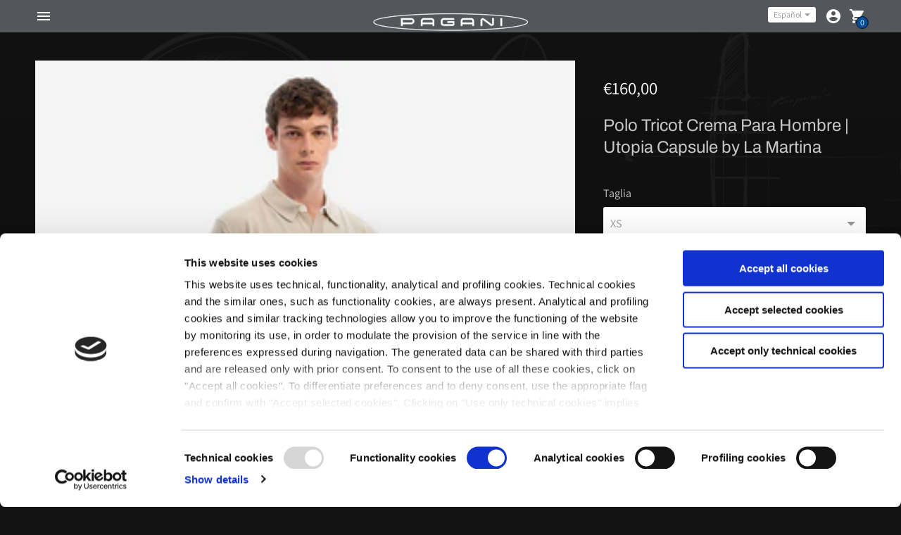

--- FILE ---
content_type: text/html; charset=utf-8
request_url: https://paganistore.com/es/products/mens-polo-tricot-cream-utopia-capsule-by-la-martina
body_size: 58053
content:
<!DOCTYPE html>

<!--
      ___                       ___           ___           ___
     /  /\                     /__/\         /  /\         /  /\
    /  /:/_                    \  \:\       /  /:/        /  /::\
   /  /:/ /\  ___     ___       \  \:\     /  /:/        /  /:/\:\
  /  /:/ /:/ /__/\   /  /\  ___  \  \:\   /  /:/  ___   /  /:/  \:\
 /__/:/ /:/  \  \:\ /  /:/ /__/\  \__\:\ /__/:/  /  /\ /__/:/ \__\:\
 \  \:\/:/    \  \:\  /:/  \  \:\ /  /:/ \  \:\ /  /:/ \  \:\ /  /:/
  \  \::/      \  \:\/:/    \  \:\  /:/   \  \:\  /:/   \  \:\  /:/
   \  \:\       \  \::/      \  \:\/:/     \  \:\/:/     \  \:\/:/
    \  \:\       \__\/        \  \::/       \  \::/       \  \::/
     \__\/                     \__\/         \__\/         \__\/

--------------------------------------------------------------------
#  Context v1.7.5
#  Documentation: https://fluorescent.co/help/context/
#  Purchase: https://themes.shopify.com/themes/context/
#  A product by Fluorescent: https://fluorescent.co/
--------------------------------------------------------------------

-->

<html class="no-js supports-no-cookies" lang='es'>
  <head>
  
	<link rel="stylesheet" href="https://size-charts-relentless.herokuapp.com/css/size-charts-relentless.css" />
	<script>
	var sizeChartsRelentless = window.sizeChartsRelentless || {};
	sizeChartsRelentless.product = {"id":8712514896217,"title":"Polo Tricot Crema Para Hombre | Utopia Capsule by La Martina","handle":"mens-polo-tricot-cream-utopia-capsule-by-la-martina","description":"Utopia: La alquimia del placer, la ecuación de la belleza...\u003cdiv\u003e\u003cbr\u003e\u003c\/div\u003e\u003cdiv\u003eSweater polo de punto de hombre de manga corta y color liso en colaboración con La Martina. Confeccionada en algodón 100 %. Se abrocha con un solo botón. Sisas y dobladillo de la cintura en punto elástico. En la parte posterior está cosido un parche con el logotipo de Pagani by la Martina. El corte es recto. El modelo usa un talle L.\u0026nbsp;\u003c\/div\u003e\u003cdiv\u003e\u003cbr\u003e\u003c\/div\u003e\u003cdiv\u003e\u003cbr\u003e\u003c\/div\u003e","published_at":"2024-06-04T10:45:25+02:00","created_at":"2024-02-19T12:51:06+01:00","vendor":"Pagani Store","type":"","tags":["UTOPIA-LM"],"price":16000,"price_min":16000,"price_max":16000,"available":true,"price_varies":false,"compare_at_price":null,"compare_at_price_min":0,"compare_at_price_max":0,"compare_at_price_varies":false,"variants":[{"id":47835921908057,"title":"XS","option1":"XS","option2":null,"option3":null,"sku":"YMSH010590000-","requires_shipping":true,"taxable":false,"featured_image":null,"available":true,"name":"Polo Tricot Crema Para Hombre | Utopia Capsule by La Martina - XS","public_title":"XS","options":["XS"],"price":16000,"weight":280,"compare_at_price":null,"inventory_management":"shopify","barcode":"8050596020984","requires_selling_plan":false,"selling_plan_allocations":[]},{"id":47835921940825,"title":"S","option1":"S","option2":null,"option3":null,"sku":"YMSH010590001-","requires_shipping":true,"taxable":false,"featured_image":null,"available":true,"name":"Polo Tricot Crema Para Hombre | Utopia Capsule by La Martina - S","public_title":"S","options":["S"],"price":16000,"weight":280,"compare_at_price":null,"inventory_management":"shopify","barcode":"8050596018066","requires_selling_plan":false,"selling_plan_allocations":[]},{"id":47835921973593,"title":"M","option1":"M","option2":null,"option3":null,"sku":"YMSH010590002-","requires_shipping":true,"taxable":false,"featured_image":null,"available":true,"name":"Polo Tricot Crema Para Hombre | Utopia Capsule by La Martina - M","public_title":"M","options":["M"],"price":16000,"weight":280,"compare_at_price":null,"inventory_management":"shopify","barcode":"8050596018073","requires_selling_plan":false,"selling_plan_allocations":[]},{"id":47835922006361,"title":"L","option1":"L","option2":null,"option3":null,"sku":"YMSH010590003-","requires_shipping":true,"taxable":false,"featured_image":null,"available":true,"name":"Polo Tricot Crema Para Hombre | Utopia Capsule by La Martina - L","public_title":"L","options":["L"],"price":16000,"weight":280,"compare_at_price":null,"inventory_management":"shopify","barcode":"8050596018080","requires_selling_plan":false,"selling_plan_allocations":[]},{"id":47835922039129,"title":"XL","option1":"XL","option2":null,"option3":null,"sku":"YMSH010590004-","requires_shipping":true,"taxable":false,"featured_image":null,"available":true,"name":"Polo Tricot Crema Para Hombre | Utopia Capsule by La Martina - XL","public_title":"XL","options":["XL"],"price":16000,"weight":280,"compare_at_price":null,"inventory_management":"shopify","barcode":"8050596018097","requires_selling_plan":false,"selling_plan_allocations":[]},{"id":47835922071897,"title":"2XL","option1":"2XL","option2":null,"option3":null,"sku":"YMSH010590005-","requires_shipping":true,"taxable":false,"featured_image":null,"available":true,"name":"Polo Tricot Crema Para Hombre | Utopia Capsule by La Martina - 2XL","public_title":"2XL","options":["2XL"],"price":16000,"weight":280,"compare_at_price":null,"inventory_management":"shopify","barcode":"8050596018103","requires_selling_plan":false,"selling_plan_allocations":[]},{"id":47835922104665,"title":"3XL","option1":"3XL","option2":null,"option3":null,"sku":"YMSH010590006-","requires_shipping":true,"taxable":false,"featured_image":null,"available":true,"name":"Polo Tricot Crema Para Hombre | Utopia Capsule by La Martina - 3XL","public_title":"3XL","options":["3XL"],"price":16000,"weight":280,"compare_at_price":null,"inventory_management":"shopify","barcode":"8050596018110","requires_selling_plan":false,"selling_plan_allocations":[]},{"id":47835922137433,"title":"4XL","option1":"4XL","option2":null,"option3":null,"sku":"YMSH010590007-","requires_shipping":true,"taxable":false,"featured_image":null,"available":true,"name":"Polo Tricot Crema Para Hombre | Utopia Capsule by La Martina - 4XL","public_title":"4XL","options":["4XL"],"price":16000,"weight":280,"compare_at_price":null,"inventory_management":"shopify","barcode":"8050596018127","requires_selling_plan":false,"selling_plan_allocations":[]}],"images":["\/\/paganistore.com\/cdn\/shop\/files\/YMSH01YC028_1.jpg?v=1723019896","\/\/paganistore.com\/cdn\/shop\/files\/YMSH01-CREAM---Q2_2db0288f-8edd-436e-bf1e-cd3c3d8d3add.jpg?v=1723019888","\/\/paganistore.com\/cdn\/shop\/files\/YMSH01YC028_3.jpg?v=1723200271","\/\/paganistore.com\/cdn\/shop\/files\/YMSH01YC028_4.jpg?v=1723200271","\/\/paganistore.com\/cdn\/shop\/files\/YMSH01-CREAM---Q5_119b8575-2a27-4dd2-babe-a57d22b81e67.jpg?v=1723019887"],"featured_image":"\/\/paganistore.com\/cdn\/shop\/files\/YMSH01YC028_1.jpg?v=1723019896","options":["Taglia"],"media":[{"alt":null,"id":45896544846169,"position":1,"preview_image":{"aspect_ratio":1.0,"height":1080,"width":1080,"src":"\/\/paganistore.com\/cdn\/shop\/files\/YMSH01YC028_1.jpg?v=1723019896"},"aspect_ratio":1.0,"height":1080,"media_type":"image","src":"\/\/paganistore.com\/cdn\/shop\/files\/YMSH01YC028_1.jpg?v=1723019896","width":1080},{"alt":null,"id":47724492915033,"position":2,"preview_image":{"aspect_ratio":1.0,"height":1080,"width":1080,"src":"\/\/paganistore.com\/cdn\/shop\/files\/YMSH01-CREAM---Q2_2db0288f-8edd-436e-bf1e-cd3c3d8d3add.jpg?v=1723019888"},"aspect_ratio":1.0,"height":1080,"media_type":"image","src":"\/\/paganistore.com\/cdn\/shop\/files\/YMSH01-CREAM---Q2_2db0288f-8edd-436e-bf1e-cd3c3d8d3add.jpg?v=1723019888","width":1080},{"alt":null,"id":45896544911705,"position":3,"preview_image":{"aspect_ratio":1.0,"height":1080,"width":1080,"src":"\/\/paganistore.com\/cdn\/shop\/files\/YMSH01YC028_3.jpg?v=1723200271"},"aspect_ratio":1.0,"height":1080,"media_type":"image","src":"\/\/paganistore.com\/cdn\/shop\/files\/YMSH01YC028_3.jpg?v=1723200271","width":1080},{"alt":null,"id":45896544944473,"position":4,"preview_image":{"aspect_ratio":1.0,"height":1080,"width":1080,"src":"\/\/paganistore.com\/cdn\/shop\/files\/YMSH01YC028_4.jpg?v=1723200271"},"aspect_ratio":1.0,"height":1080,"media_type":"image","src":"\/\/paganistore.com\/cdn\/shop\/files\/YMSH01YC028_4.jpg?v=1723200271","width":1080},{"alt":null,"id":47724492947801,"position":5,"preview_image":{"aspect_ratio":1.0,"height":1080,"width":1080,"src":"\/\/paganistore.com\/cdn\/shop\/files\/YMSH01-CREAM---Q5_119b8575-2a27-4dd2-babe-a57d22b81e67.jpg?v=1723019887"},"aspect_ratio":1.0,"height":1080,"media_type":"image","src":"\/\/paganistore.com\/cdn\/shop\/files\/YMSH01-CREAM---Q5_119b8575-2a27-4dd2-babe-a57d22b81e67.jpg?v=1723019887","width":1080}],"requires_selling_plan":false,"selling_plan_groups":[],"content":"Utopia: La alquimia del placer, la ecuación de la belleza...\u003cdiv\u003e\u003cbr\u003e\u003c\/div\u003e\u003cdiv\u003eSweater polo de punto de hombre de manga corta y color liso en colaboración con La Martina. Confeccionada en algodón 100 %. Se abrocha con un solo botón. Sisas y dobladillo de la cintura en punto elástico. En la parte posterior está cosido un parche con el logotipo de Pagani by la Martina. El corte es recto. El modelo usa un talle L.\u0026nbsp;\u003c\/div\u003e\u003cdiv\u003e\u003cbr\u003e\u003c\/div\u003e\u003cdiv\u003e\u003cbr\u003e\u003c\/div\u003e"};
	sizeChartsRelentless.productCollections = [{"id":303393308825,"handle":"collections","title":"Collections","updated_at":"2026-01-20T13:08:50+01:00","body_html":"","published_at":"2022-04-28T16:47:59+02:00","sort_order":"best-selling","template_suffix":"","disjunctive":true,"rules":[{"column":"tag","relation":"equals","condition":"UTOPIA-LM"},{"column":"tag","relation":"equals","condition":"TC-24"},{"column":"tag","relation":"equals","condition":"huayra-tricolore"},{"column":"tag","relation":"equals","condition":"UTOPIA-BAPE"}],"published_scope":"web","image":{"created_at":"2022-05-06T17:00:11+02:00","alt":null,"width":7670,"height":2394,"src":"\/\/paganistore.com\/cdn\/shop\/collections\/woman.jpg?v=1651849212"}},{"id":617236463961,"handle":"utopia-la-martina","title":"Utopia Capsule By La Martina","updated_at":"2026-01-14T13:08:24+01:00","body_html":"","published_at":"2024-03-12T11:09:20+01:00","sort_order":"best-selling","template_suffix":"","disjunctive":false,"rules":[{"column":"tag","relation":"equals","condition":"UTOPIA-LM"}],"published_scope":"web","image":{"created_at":"2024-03-12T11:06:24+01:00","alt":null,"width":2048,"height":600,"src":"\/\/paganistore.com\/cdn\/shop\/collections\/Pagani_Store_Utopia_La_Martina_1920x613_27faff31-51d5-42b5-a754-59160854a3ee.jpg?v=1723018445"}}];
	sizeChartsRelentless.metafield = [{"id":"2","title":"T-shirt man - 20th Anniversary","descriptionTop":"<p><img style=\"float: left;\" src=\"https://cdn.shopify.com/s/files/1/0552/1476/8281/t/3/assets/scr-2-tshirt_size.jpg?v=1624525195\" alt=\"\" width=\"200\" height=\"200\" /></p>","values":[["","","XS","S","M","L","XL","2XL","3XL"],["[A]","1/2 Chest","49","51","53","55","57","60","63"],["[B]","Total length from shoulder","72,5","74","75,5","77","78,5 ","80","81,5"],["[C]","Shoulders width","41,5","43","44,5","46","48","50","52"],["[D]","sleeve length","23,5","24","24,5","25","25,5","26,5","27"]],"descriptionBottom":"","conditionsOperator":"products-matching-any-condition-below","conditions":[{"id":"6824528478361","type":"product","operator":"is-equal-to","title":"Men's black Anniversary T-shirt | Zonda 20th Anniversary"},{"id":"6824528871577","type":"product","operator":"is-equal-to","title":"Men's black Zonda C12 T-shirt | Zonda 20th Anniversary"},{"id":"6824529723545","type":"product","operator":"is-equal-to","title":"Men's black Zonda Cinque T-shirt | Zonda 20th Anniversary"},{"id":"6824529264793","type":"product","operator":"is-equal-to","title":"Men's black Zonda F T-shirt | Zonda 20th Anniversary"},{"id":"6824529297561","type":"product","operator":"is-equal-to","title":"Men's blue Zonda F T-shirt | Zonda 20th Anniversary"},{"id":"6824529592473","type":"product","operator":"is-equal-to","title":"Men's blue/white splashes Zonda R T-shirt | Zonda 20th Anniversary"},{"id":"6824529526937","type":"product","operator":"is-equal-to","title":"Men's dark gray Zonda R T-shirt | Zonda 20th Anniversary"},{"id":"6824528806041","type":"product","operator":"is-equal-to","title":"Men's gray Zonda C12 T-shirt | Zonda 20th Anniversary"},{"id":"6824529133721","type":"product","operator":"is-equal-to","title":"Men's gray Zonda F T-shirt | Zonda 20th Anniversary"},{"id":"6824529068185","type":"product","operator":"is-equal-to","title":"Men's multicolor Zonda F T-shirt | Zonda 20th Anniversary"},{"id":"6824531099801","type":"product","operator":"is-equal-to","title":"Men's white Zonda Barchetta 20th anniversary T-shirt | Zonda 20th Anniversary"},{"id":"6824529789081","type":"product","operator":"is-equal-to","title":"Men's white Zonda Cinque T-shirt | Zonda 20th Anniversary"},{"id":"6824531067033","type":"product","operator":"is-equal-to","title":"Men's white Zonda front/back T-shirt | Zonda 20th Anniversary"},{"id":"6824530215065","type":"product","operator":"is-equal-to","title":"Men's white Zonda HP Barchetta T-shirt | Zonda 20th Anniversary"},{"id":"6824529395865","type":"product","operator":"is-equal-to","title":"Men's white Zonda R T-shirt | Zonda 20th Anniversary"}],"buttonPlacement":"use-global","parentSizeChart":"[object Object]"},{"id":"1","title":"Sweatshirt - 20th Anniversary","descriptionTop":"<p><img style=\"float: left;\" src=\"https://cdn.shopify.com/s/files/1/0552/1476/8281/t/3/assets/scr-1-swetshirt-cb-size.jpg?v=1624529482\" alt=\"\" width=\"200\" height=\"200\" /></p>","values":[["","","XS","S","M","L","XL","2XL","3XL"],["[A]","1/2 Chest","50","52","54","56","58","60","62"],["[B]","Total length from center back","66,5","67,5","68,5","70","72,5","74","75,5"],["[C]","shoulder width","42,5","44","45,5","47","49","51","52,5"],["[D]","sleeve length","65,3","66,5","67,7","68,,5","70","71,5","73"]],"descriptionBottom":"","conditionsOperator":"products-matching-any-condition-below","conditions":[{"id":"6824528543897","type":"product","operator":"is-equal-to","title":"Men's black Anniversary sweatshirt | Zonda 20th Anniversary"},{"id":"6824530018457","type":"product","operator":"is-equal-to","title":"Men's black Zonda Cinque round neck sweatshirt | Zonda 20th Anniversary"},{"id":"6824529002649","type":"product","operator":"is-equal-to","title":"Men's blue Zonda C12 hoodie | Zonda 20th Anniversary"},{"id":"6824528740505","type":"product","operator":"is-equal-to","title":"Men's gray Anniversary sweatshirt with buttons | Zonda 20th Anniversary"},{"id":"6824528674969","type":"product","operator":"is-equal-to","title":"Men's white Anniversary round neck sweatshirt | Zonda 20th Anniversary"},{"id":"6824530116761","type":"product","operator":"is-equal-to","title":"Men's white Zonda Cinque sweater | Zonda 20th Anniversary"}],"buttonPlacement":"use-global","parentSizeChart":"[object Object]"},{"id":"3","title":"T-shirt woman - 20th Anniversary","descriptionTop":"<p><img style=\"float: left;\" src=\"https://cdn.shopify.com/s/files/1/0552/1476/8281/t/3/assets/scr-3-tshirt_size.jpg?v=1624529551\" alt=\"\" width=\"200\" height=\"200\" /></p>","values":[["","","XS","S","M ","L","XL"],["[A]","1/2 Chest","41,5 ","43,5 ","45,5 ","47,5 ","50,5"],["[B]","Total length from shoulder","63,5 ","","66,5","68","69,5"],["[C]","shoulders width","35","36,5 ","","40","42"],["[D]","sleeve length","13,5","14","14,5","15","15,5"]],"descriptionBottom":"","conditionsOperator":"products-matching-any-condition-below","conditions":[{"id":"6824530575513","type":"product","operator":"is-equal-to","title":"Women's black Zonda C12 T-shirt | Zonda 20th Anniversary"},{"id":"6824530706585","type":"product","operator":"is-equal-to","title":"Women's white Zonda Cinque T-shirt | Zonda 20th Anniversary"},{"id":"6824530772121","type":"product","operator":"is-equal-to","title":"Women's white Zonda F T-shirt | Zonda 20th Anniversary"},{"id":"6824530608281","type":"product","operator":"is-equal-to","title":"Women's white/pink Zonda R T-shirt | Zonda 20th Anniversary"}],"buttonPlacement":"use-global","parentSizeChart":"[object Object]"},{"id":"4","title":"Windproof man - Huayra BC ","descriptionTop":"<p><img src=\"https://cdn.shopify.com/s/files/1/0552/1476/8281/t/3/assets/scr-4-windproof-size.jpg?v=1624530824\" alt=\"\" width=\"200\" height=\"200\" /></p>","values":[["","","S","M","L","XL","2XL","3XL"],["[A]","1/2 Chest","53","55","58","61","64","67"],["[B]","Total length from shoulder","71","73","75","77","79","81"],["[C]","Shoulder length","65","66","67","68","69","70"],["[D]","Sleeve length","43","45","47","49","51","53"]],"descriptionBottom":"","conditionsOperator":"products-matching-any-condition-below","buttonPlacement":"use-global","parentSizeChart":"[object Object]"},{"id":"5","title":"Rainjacket man - Huayra BC","descriptionTop":"<p><img src=\"https://cdn.shopify.com/s/files/1/0552/1476/8281/t/3/assets/scr-5-rainjacket-size.jpg?v=1624531723\" alt=\"\" width=\"200\" height=\"200\" /></p>","values":[["","","S","M","L","XL","2XL","3XL"],["[A]","1/2 Chest","71","73","75","77","79","81"],["[B]","Total length from shoulder","53","55","58","61","64","67"],["[C]","Sleeve length","65","66","67","68","69","70"]],"descriptionBottom":"","conditionsOperator":"products-matching-any-condition-below","conditions":[{"id":"6824527888537","type":"product","operator":"is-equal-to","title":"Men's gray rain jacket | Huayra BC Collection"}],"buttonPlacement":"use-global","parentSizeChart":"[object Object]"},{"id":"6","title":"T-shirt woman - Huayra BC","descriptionTop":"<p><img src=\"https://cdn.shopify.com/s/files/1/0552/1476/8281/t/3/assets/scr-6-tshirt-BC.jpg?v=1624532280\" alt=\"\" width=\"200\" height=\"200\" /></p>","values":[["","","XS","S","M","L","XL"],["[A]","1/2 Chest","41,5","43,5","45,5","47,5","50,5 "],["[B]","Total length from shoulder","63,5 ","65","66,5 ","68","69,5"],["[C]","sleeve length","13,5","14","14,5","15","15,5"]],"descriptionBottom":"","conditionsOperator":"products-matching-any-condition-below","conditions":[{"id":"6824527954073","type":"product","operator":"is-equal-to","title":"Women's gray cotton jersey T-shirt | Huayra BC collection"}],"buttonPlacement":"use-global","parentSizeChart":"[object Object]"},{"id":"7","title":"Polo woman - Huayra BC","descriptionTop":"<p><img src=\"https://cdn.shopify.com/s/files/1/0552/1476/8281/t/3/assets/scr-7-polo-size.jpg?v=1624536800\" alt=\"\" width=\"200\" height=\"200\" /></p>","values":[["","","XS","S","M","L","XL"],["[A]","1/2 Chest","42","45","47","49","51"],["[B]","Total length from shoulder","64","66","68","70","72"],["[C]","Sleeve lenght","15","16","17","18","19"]],"descriptionBottom":"","conditionsOperator":"products-matching-any-condition-below","conditions":[{"id":"6824528019609","type":"product","operator":"is-equal-to","title":"Women's black cotton jersey polo shirt | Huayra BC Collection"},{"id":"6824528117913","type":"product","operator":"is-equal-to","title":"Women's gray cotton jersey polo shirt | Huayra BC Collection"}],"buttonPlacement":"use-global","parentSizeChart":"[object Object]"},{"id":"8","title":"Sweatshirt woman - Huayra BC","descriptionTop":"<p><img src=\"https://cdn.shopify.com/s/files/1/0552/1476/8281/t/3/assets/scr-8-sweatshirt-bc-size.jpg?v=1624537251\" alt=\"\" width=\"200\" height=\"200\" /></p>","values":[["","","XS","S","M","L","XL"],["[A]","1/2 Chest","43,5","46","48","50","53"],["[B]","ength from center back","58","61","63","64,5","66"],["[C]","Sleeve length","59","60","61","62","63"]],"descriptionBottom":"","conditionsOperator":"products-matching-any-condition-below","conditions":[{"id":"6824528183449","type":"product","operator":"is-equal-to","title":"Women's black Full zip Hoodie | Huayra BC Collection"}],"buttonPlacement":"use-global","parentSizeChart":"[object Object]"},{"id":"9","title":"Jacket man - Huayra Roadster","descriptionTop":"<p><img src=\"https://cdn.shopify.com/s/files/1/0552/1476/8281/t/3/assets/scr-9-windproof-size.jpg?v=1624537758\" alt=\"\" width=\"200\" height=\"200\" /></p>","values":[["","","XS","S","M","L","XL","2XL","3XL"],["[A]","1/2 Chest","52","54","56","58","60","62","64"],["[B]","Length from shoulder","64","66","68","70","72","74","76"],["[C]","Shoulder length","42","44","46","48","50","52","54"],["[D]","Sleeve length","64","66","68","70","72","74","76"]],"descriptionBottom":"","conditionsOperator":"products-matching-any-condition-below","conditions":[{"id":"6824539455641","type":"product","operator":"is-equal-to","title":"Men's blue windproof jacket | Huayra Roadster Collection"}],"buttonPlacement":"use-global","parentSizeChart":"[object Object]"},{"id":"10","title":"Polo man - Huayra Roadster","descriptionTop":"<p><img src=\"https://cdn.shopify.com/s/files/1/0552/1476/8281/t/3/assets/scr-10-tshirt-BC.jpg?v=1624538309\" alt=\"\" width=\"200\" height=\"200\" /></p>","values":[["","","XS","S","M","L","XL","2XL","3XL"],["[A]","1/2 Chest","48","50","52","54","56","59","62"],["[B]","Length from shoulder","70,5","72","73,5","75","76,5","78","79,5"],["[C]","Shoulder length","39,5","41","42,5","44","46","48","50"]],"descriptionBottom":"","conditionsOperator":"products-matching-any-condition-below","conditions":[{"id":"6824538046617","type":"product","operator":"is-equal-to","title":"Men's blue all over logo polo shirt | Huayra Roadster Collection"},{"id":"6824538275993","type":"product","operator":"is-equal-to","title":"Men's blue breast pocket polo shirt | Huayra Roadster Collection"},{"id":"6824538177689","type":"product","operator":"is-equal-to","title":"Men's white breast pocket polo shirt | Huayra Roadster Collection"}],"buttonPlacement":"use-global","parentSizeChart":"[object Object]"},{"id":"11","title":"Shirt man - Huayra Roadster","descriptionTop":"<p><img src=\"https://cdn.shopify.com/s/files/1/0552/1476/8281/t/3/assets/scr-11-shirt.jpg?v=1624539037\" alt=\"\" width=\"200\" height=\"200\" /></p>","values":[["","","XS","S","M","L","XL","2XL","3XL"],["[A]","1/2 Chest","47","50","53","56","59","62","65"],["[B]","Length from center back","66","69","72","75","78","81","83"],["[C]","Shoulder length","39","41,5","44","46,5","49","51,5","51,5"]],"descriptionBottom":"","conditionsOperator":"products-matching-any-condition-below","conditions":[{"id":"6824539422873","type":"product","operator":"is-equal-to","title":"Men's white cotton shirt | Huayra Roadster Collection"}],"buttonPlacement":"use-global","parentSizeChart":"[object Object]"},{"id":"12","title":"Sweatshirt man - Huayra Roadster","descriptionTop":"<p><img src=\"https://cdn.shopify.com/s/files/1/0552/1476/8281/t/3/assets/scr-12-sweat-rc.jpg?v=1624539525\" alt=\"\" width=\"200\" height=\"200\" /></p>","values":[["","","XS","S","M","L","XL","2XL","3XL"],["[A]","1/2 Chest","50","52","54","56","58","60","62"],["[B]","Length from cener  back","66,5","67,5","68,5","70","72,5","74","75,5"],["[C]","Shoulder length","42,5","44","45,5","47","49","51","52,5"],["[D]","Sleeve length","65,3","66,5","67,7","68,5","70","71,5","73"]],"descriptionBottom":"","conditionsOperator":"products-matching-any-condition-below","conditions":[{"id":"6824539259033","type":"product","operator":"is-equal-to","title":"Men's blue Full Zip sweatshirt | Huayra Roadster Collection"}],"buttonPlacement":"use-global","parentSizeChart":"[object Object]"},{"id":"13","title":"T-shirt man - Huayra Roadster","descriptionTop":"<p><img src=\"https://cdn.shopify.com/s/files/1/0552/1476/8281/t/3/assets/scr-13-TSHIRT-RC.jpg?v=1624540462\" alt=\"\" width=\"200\" height=\"200\" /></p>","values":[["","","XS","S","M","L","XL","2XL","3XL"],["[A]","1/2 Chest","49","51","53","55","57","60","63"],["[B]","Length from shoulder","72,5","74","75,5","77","78,5","80","81,5"],["[C]","Shoulder length","41,5","43","44,5","46","48","50","52"]],"descriptionBottom":"","conditionsOperator":"products-matching-any-condition-below","conditions":[{"id":"6824538505369","type":"product","operator":"is-equal-to","title":"Men's blue breast pocket T-shirt | Huayra Roadster Collection"},{"id":"6824538636441","type":"product","operator":"is-equal-to","title":"Men's blue sketch T-shirt | Huayra Roadster Collection"},{"id":"6824538800281","type":"product","operator":"is-equal-to","title":"Men's white 3/4 sketch T-shirt | Huayra Roadster Collection"},{"id":"6824538669209","type":"product","operator":"is-equal-to","title":"Men's white 3D logo T-shirt | Huayra Roadster Collection"},{"id":"6824538734745","type":"product","operator":"is-equal-to","title":"Men's white flock print T-shirt | Huayra Roadster Collection"}],"buttonPlacement":"use-global","parentSizeChart":"[object Object]"},{"id":"14","title":"Jacket woman - Huayra Roadster","descriptionTop":"<p><img src=\"https://cdn.shopify.com/s/files/1/0552/1476/8281/t/3/assets/scr-14-sweat-rc.jpg?v=1624540943\" alt=\"\" width=\"200\" height=\"200\" /></p>","values":[["","","XS","S","M","L","XL"],["[A]","1/2 Chest","46","48","50","53","56"],[" [B]","Length from center back","62","64","66","68","70"],[" [C]","Shoulders length","37","39","41","43","45"],[" [D]","Sleeve length","58","59","60","62","64"]],"descriptionBottom":"","conditionsOperator":"products-matching-any-condition-below","conditions":[{"id":"6824539553945","type":"product","operator":"is-equal-to","title":"Women's blue windproof jacket | Huayra Roadster Collection"}],"buttonPlacement":"use-global","parentSizeChart":"[object Object]"},{"id":"15","title":"Polo woman - Huayra Roadster","descriptionTop":"<p><img src=\"https://cdn.shopify.com/s/files/1/0552/1476/8281/t/3/assets/scr-15-polo-woman-RC.jpg?v=1624541442\" alt=\"\" width=\"200\" height=\"200\" /></p>","values":[["","","XS","S","M","L","XL"],["[A]","1/2 Chest","42","45","47","49","51"],["[B]","Length from shoulder","64","66","68","70","72"],["[C]","Shoulder length","33","34,5","36","37,5","39,5"]],"descriptionBottom":"","conditionsOperator":"products-matching-any-condition-below","conditions":[{"id":"6824538407065","type":"product","operator":"is-equal-to","title":"Women's blue puff sleeve polo shirt | Huayra Roadster Collection"},{"id":"6824538308761","type":"product","operator":"is-equal-to","title":"Women's white polo shirt with inserts | Huayra Roadster Collection"}],"buttonPlacement":"use-global","parentSizeChart":"[object Object]"},{"id":"16","title":"T-shirt woman - Huayra Roadster","descriptionTop":"<p><img src=\"https://cdn.shopify.com/s/files/1/0552/1476/8281/t/3/assets/scr-16-TSHIRT-RC.jpg?v=1624542169\" alt=\"\" width=\"200\" height=\"200\" /></p>","values":[["","","XS","S","M","L","XL"],["[A]","1/2 Chest","41,5","43,5","45,5","47,5","50,5"],["[B]","Total length from shoulder","63,5","65","66,5","68","69,5"],["[C]","Shoulder length","35","36,5","38","40","42"]],"descriptionBottom":"","conditionsOperator":"products-matching-any-condition-below","conditions":[{"id":"6824539095193","type":"product","operator":"is-equal-to","title":"Women's blue petal sleeve T-shirt | Huayra Roadster Collection"},{"id":"6824538931353","type":"product","operator":"is-equal-to","title":"Women's white boat neckline T-shirt | Huayra Roadster Collection"}],"buttonPlacement":"use-global","parentSizeChart":"[object Object]"},{"id":"17","title":"T-shirt Man - Team Collection ","descriptionTop":"<p><img src=\"https://cdn.shopify.com/s/files/1/0552/1476/8281/t/3/assets/scr-17-tshirt-BC.jpg?v=1624542799\" alt=\"\" width=\"200\" height=\"200\" /></p>","values":[["","","S","M","L","XL","2XL","3XL","4XL"],["[A]","1/2 Chest","51","53","55","57","60","63","66"],["[B]","Length from shoulder","74","75,5","77","78,5","80","81,5","82,5"],["[C]","Sleeve length","24","24,5","25","25,5","26,5","27","27"]],"descriptionBottom":"","conditionsOperator":"products-matching-any-condition-below","conditions":[{"id":"6824536637593","type":"product","operator":"is-equal-to","title":"Men's black exhausts logo T-shirt | Pagani Team Collection"},{"id":"6824536866969","type":"product","operator":"is-equal-to","title":"Men's black lateral logo T-shirt | Pagani Team Collection"},{"id":"6824537161881","type":"product","operator":"is-equal-to","title":"Men's blue contrasting collar T-shirt | Pagani Team Collection"},{"id":"6824536965273","type":"product","operator":"is-equal-to","title":"Men's blue lateral logo T-shirt | Pagani Team Collection"},{"id":"6824533852313","type":"product","operator":"is-equal-to","title":"Men's blue T-shirt | Pagani Team Collection"},{"id":"6824533885081","type":"product","operator":"is-equal-to","title":"Men's dark gray T- shirt | Pagani Team Collection"},{"id":"6824534081689","type":"product","operator":"is-equal-to","title":"Men's orange shirt | Pagani Team Collection"},{"id":"6824534016153","type":"product","operator":"is-equal-to","title":"Men's pale gray T- shirt | Pagani Team Collection"},{"id":"6824536703129","type":"product","operator":"is-equal-to","title":"Men's white exhausts logo T-shirt | Pagani Team Collection"},{"id":"6824536998041","type":"product","operator":"is-equal-to","title":"Men's white lateral logo T-shirt | Pagani Team Collection"}],"buttonPlacement":"use-global","parentSizeChart":"[object Object]"},{"id":"18","title":"Polo Man - Team Collection","descriptionTop":"<p><img src=\"https://cdn.shopify.com/s/files/1/0552/1476/8281/t/3/assets/scr-18-polo-size.jpg?v=1624543122\" alt=\"\" width=\"200\" height=\"200\" /></p>","values":[["","","XS","S","M","L","XL","2XL","3XL","4XL"],["[A]","1/2 Chest","48","50","52","54","56","59","62","65"],["[B]","Length from shoulder","70,5","72","73,5","75","76,5","78","79,5","79,5"],["[C]","Sleeve length","22","24","25","26","27","28","29","29"]],"descriptionBottom":"","conditionsOperator":"products-matching-any-condition-below","conditions":[{"id":"6824536440985","type":"product","operator":"is-equal-to","title":"Men's black all over logo polo shirt | Pagani Team Collection"},{"id":"6824534179993","type":"product","operator":"is-equal-to","title":"Men's black polo shirt | Pagani Team Collection"},{"id":"6824536539289","type":"product","operator":"is-equal-to","title":"Men's blue all over logo polo shirt | Pagani Team Collection"},{"id":"6824534245529","type":"product","operator":"is-equal-to","title":"Men's blue polo shirt | Pagani Team Collection"},{"id":"6824534474905","type":"product","operator":"is-equal-to","title":"Men's dark gray polo shirt | Pagani Team Collection"},{"id":"6824598012057","type":"product","operator":"is-equal-to","title":"Men's orange polo shirt | Pagani Team Collection"},{"id":"6824534573209","type":"product","operator":"is-equal-to","title":"Men's pale gray polo shirt | Pagani Team Collection"},{"id":"6824534376601","type":"product","operator":"is-equal-to","title":"Men's white polo shirt | Pagani Team Collection"}],"buttonPlacement":"use-global","parentSizeChart":"[object Object]"},{"id":"19","title":"Sweatshirt man - Team Collection","descriptionTop":"<p><img src=\"https://cdn.shopify.com/s/files/1/0552/1476/8281/t/3/assets/scr-19-sweatshirt-bc-size.jpg?v=1624545430\" alt=\"\" width=\"200\" height=\"200\" /></p>","values":[["","","S","M","L","XL","2XL","3XL","4XL"],["[A]","1/2 Chest","52","54","56","58","60","62","65"],["[B]","Length from center back","67,5","68,5","70","72,5","74","75,5","76"],["[C]","Sleeve length","66,5","67,5","68,5","70","71,5","73","74"]],"descriptionBottom":"","conditionsOperator":"products-matching-any-condition-below","conditions":[{"id":"6824537555097","type":"product","operator":"is-equal-to","title":"Men's black Full Zip bomber sweatshirt | Pagani Team Collection"},{"id":"6824534802585","type":"product","operator":"is-equal-to","title":"Men's dark gray sweatshirt | Pagani Team Collection"},{"id":"6824537489561","type":"product","operator":"is-equal-to","title":"Men's grey hoodie| Pagani Team Collection"},{"id":"6824534868121","type":"product","operator":"is-equal-to","title":"Men's pale gray sweatshirt | Pagani Team Collection"}],"buttonPlacement":"use-global","parentSizeChart":"[object Object]"},{"id":"20","title":"Softshell man -Team","descriptionTop":"<p><img src=\"https://cdn.shopify.com/s/files/1/0552/1476/8281/t/3/assets/scr-20-shofshell-team.jpg?v=1624545802\" alt=\"\" width=\"200\" height=\"200\" /></p>","values":[["","","XS","S","M","L","XL","2XL","3XL","4XL"],["[A]","1/2 Chest","51","53","55","56","58","61","65","68"],["[B]","Length from center back","67","68,5","70","71,5","73","74,5","76","77,5"],["[C]","Sleeve length","62","62","64","65","66","67","69","71"]],"descriptionBottom":"","conditionsOperator":"products-matching-any-condition-below","conditions":[{"id":"6824534933657","type":"product","operator":"is-equal-to","title":"Men's dark gray softshell jacket | Pagani Team Collection"},{"id":"6824535064729","type":"product","operator":"is-equal-to","title":"Men's pale gray softshell jacket | Pagani Team Collection"}],"buttonPlacement":"use-global","parentSizeChart":"[object Object]"},{"id":"21","title":"T-shirt woman - Team","descriptionTop":"<p><img src=\"https://cdn.shopify.com/s/files/1/0552/1476/8281/t/3/assets/scr-21-tshirt-BC.jpg?v=1624546450\" alt=\"\" width=\"200\" height=\"200\" /></p>","values":[["","","XS","S","M","L","XL"],["[A]","1/2 Chest","41,5","43,5","45,5","47,5","50,5"],["[B]","Length from shoulder","63,5","65","66,5","68","69,5"],["[C]","Sleeve length","13,5","14","14,5","15","15,5"]],"descriptionBottom":"","conditionsOperator":"products-matching-any-condition-below","conditions":[{"id":"6824535163033","type":"product","operator":"is-equal-to","title":"Women's blue T-shirt | Pagani Team Collection"},{"id":"6824537292953","type":"product","operator":"is-equal-to","title":"Women's glitter logo T-shirt blue | Pagani Team Collection"},{"id":"6824537358489","type":"product","operator":"is-equal-to","title":"Women's glitter logo T-shirt white | Pagani Team Collection"},{"id":"6824535294105","type":"product","operator":"is-equal-to","title":"Women's pale gray T- shirt | Pagani Team Collection"}],"buttonPlacement":"use-global","parentSizeChart":"[object Object]"},{"id":"22","title":"Polo woman - Team","descriptionTop":"<p><img src=\"https://cdn.shopify.com/s/files/1/0552/1476/8281/t/3/assets/scr-22-polo-size.jpg?v=1624546995\" alt=\"\" width=\"200\" height=\"200\" /></p>","values":[["","","XS","S","M","L","XL"],["[A]","1/2 Chest","42","45","47","49","51"],["[B]","Length from shoulder","64","66","68","70","72"],["[C]","Sleeve length","15","16","17","18","19"]],"descriptionBottom":"","conditionsOperator":"products-matching-any-condition-below","conditions":[{"id":"6824535326873","type":"product","operator":"is-equal-to","title":"Women's blue polo shirt | Pagani Team Collection"},{"id":"6824535490713","type":"product","operator":"is-equal-to","title":"Women's pale gray polo shirt | Pagani Team Collection"}],"buttonPlacement":"use-global","parentSizeChart":"[object Object]"},{"id":"23","title":"Sweatshirt woman - Team","descriptionTop":"<p><img src=\"https://cdn.shopify.com/s/files/1/0552/1476/8281/t/3/assets/scr-23-sweatshirt-bc-size.jpg?v=1624547236\" alt=\"\" width=\"200\" height=\"200\" /></p>","values":[["","","XS","S","M","L","XL"],["[A]","1/2 Chest","45","47","49","51","54"],["[B]","length from center back","43,5","46","48","50","53"],["[C]","Sleeve lenght","60","62","63","64","65"]],"descriptionBottom":"","conditionsOperator":"products-matching-any-condition-below","conditions":[{"id":"6824535556249","type":"product","operator":"is-equal-to","title":"Women's dark gray sweatshirt | Pagani Team Collection"},{"id":"6824535589017","type":"product","operator":"is-equal-to","title":"Women's pale gray Full Zip sweatshirt | Pagani Team Collection"},{"id":"6824537653401","type":"product","operator":"is-equal-to","title":"Women's white Full Zip bomber sweatshirt | Pagani Team Collection"}],"buttonPlacement":"use-global","parentSizeChart":"[object Object]"},{"id":"24","title":"Softshell woman - Team","descriptionTop":"<p><img src=\"https://cdn.shopify.com/s/files/1/0552/1476/8281/t/3/assets/scr-24-shofshell-team.jpg?v=1624547412\" alt=\"\" width=\"200\" height=\"200\" /></p>","values":[["","","XS","S","M","L","XL"],["[A]","1/2 Chest","45","47","49","51","54"],["[B]","length from center back","63","66","68","69","70"],["[C]","Sleeve length","60","62","63","64","65"]],"descriptionBottom":"","conditionsOperator":"products-matching-any-condition-below","conditions":[{"id":"6824535687321","type":"product","operator":"is-equal-to","title":"Women's dark gray softshell jacket | Pagani Team Collection"},{"id":"6824535818393","type":"product","operator":"is-equal-to","title":"Women's pale gray softshell jacket | Pagani Team Collection"}],"buttonPlacement":"use-global","parentSizeChart":"[object Object]"},{"id":"25","title":"Sweatshirt kid - Team","descriptionTop":"<p><img src=\"https://cdn.shopify.com/s/files/1/0552/1476/8281/t/3/assets/scr-25-sweat-kid.jpg?v=1624548016\" alt=\"\" width=\"200\" height=\"200\" /></p>","values":[["","","2Y","4Y","6Y","8Y","10Y","12Y"],["[A]","1/2 Chest","35","37","39","41","43","47"],["[B]","Length from shoulder","39","44","49","54","59","63"],["[C]","Sleeve length","37","41","46","50","55","60"]],"descriptionBottom":"","conditionsOperator":"products-matching-any-condition-below","conditions":[{"id":"6824536015001","type":"product","operator":"is-equal-to","title":"Kids' blue hoodie | Pagani Team Collection"},{"id":"6824536080537","type":"product","operator":"is-equal-to","title":"Kids' orange hoodie | Pagani Team Collection"}],"buttonPlacement":"use-global","parentSizeChart":"[object Object]"},{"id":"26","title":"T-shirt kid - Team","descriptionTop":"<p><img src=\"https://cdn.shopify.com/s/files/1/0552/1476/8281/t/3/assets/scr-26-tshirt-BC.jpg?v=1624548433\" alt=\"\" width=\"200\" height=\"200\" /></p>","values":[["","","2Y","4Y","6Y","8Y","10Y"],["[A]","1/2 Chest","34","36","38","40","44"],["[B]","Length from shoulder","42","47","52","56","60"],["[C]","Sleeve length","12,5","14","15,5","17,5","19"]],"descriptionBottom":"","conditionsOperator":"products-matching-any-condition-below","conditions":[{"id":"6824535851161","type":"product","operator":"is-equal-to","title":"Kids' blue T-shirt | Pagani Team Collection"},{"id":"6824535949465","type":"product","operator":"is-equal-to","title":"Kids' orange T-shirt | Pagani Team Collection"}],"buttonPlacement":"use-global","parentSizeChart":"[object Object]"},{"id":"27","title":"Vest man - Team","descriptionTop":"<p><img src=\"https://cdn.shopify.com/s/files/1/0552/1476/8281/t/3/assets/scr-27-padded-vest.jpg?v=1624605581\" alt=\"\" width=\"200\" height=\"200\" /></p>","values":[["","","XS","S","M","L","XL","2XL","3XL","4XL"],["[A]","1/2 Chest","54","55","56","58","60","62","65","69"],["[B]","Length from center back","69","70","71","72","74","75","77","77"]],"descriptionBottom":"","conditionsOperator":"products-matching-any-condition-below","conditions":[{"id":"6824535130265","type":"product","operator":"is-equal-to","title":"Padded vest | Pagani Team Collection"}],"buttonPlacement":"use-global","parentSizeChart":"[object Object]"},{"id":"28","title":"Padded jacket double- Team","descriptionTop":"","values":[["","","XS","S","M","L","XL","2XL","3XL","4XL"],["[A]","1/2 Chest","59","61","63","65","67","69","71","73"],["[B]","Length from shoulder","70","72","74","76","78","80","82","84"],["[C]","Shoulders length","48","50","52","54","56","58","60","62"],["[D]","Sleeve length","66","67","68","69","70","71","72","73"]],"descriptionBottom":"","conditionsOperator":"products-matching-any-condition-below","conditions":[{"id":"6824537718937","type":"product","operator":"is-equal-to","title":"Men's blue/gray Double Face padded jacket | Pagani Team Collection"}],"buttonPlacement":"use-global","parentSizeChart":"[object Object]"},{"id":"29","title":"Piloti shoes","descriptionTop":"","values":[["Foot Length (inches)","US","EU","UK"],["9.65","7","40","6.5"],["9.96","8","41","7.5"],["10.12","8.5","42","8"],["10.32","9","42,5","8.5"],["10.47","9.5","43","9"],["10.67","10","44","9.5"],["10.83","10.5","44,5","10"],["11.02","11","45","10.5"],["11.14","11.5","46","11"],["11.29","12","46,5","11.5"],["11.61","13","48","12.5"],["11.97","14","49","13.5"]],"descriptionBottom":"","conditionsOperator":"products-matching-any-condition-below","conditions":[{"id":"6824533754009","type":"product","operator":"is-equal-to","title":"Driving Boots | Piloti Shoes"},{"id":"6824533819545","type":"product","operator":"is-equal-to","title":"Sneakers | Piloti Legacy Shoe"}],"buttonPlacement":"use-global","parentSizeChart":"[object Object]"},{"id":"30","title":"T-shirt Utopia","descriptionTop":"<p><img src=\"https://cdn.shopify.com/s/files/1/0552/1476/8281/t/10/assets/scr-30-scr-2-tshirt_sizecopia.jpg?v=1663084844\" alt=\"\" width=\"250\" height=\"250\" /></p>","values":[["Size","XS","S","M","L","XL","2XL","3XL","4XL"],["(A) Half Chest","46","49","52","55","58","61","64","69"],["(B) Body Length","66","69","72","74","76","78","80","82"],["(C) Sleeve Length","19,5","20,5","21,5","22,5","22,5","23,5","24,5","24,5"]],"descriptionBottom":"","conditionsOperator":"products-matching-any-condition-below","conditions":[{"id":"7517453385881","type":"product","operator":"is-equal-to","title":"Blue T-shirt | Utopia Capsule"},{"id":"7517406691481","type":"product","operator":"is-equal-to","title":"Off White T-shirt | Utopia Capsule"}],"buttonPlacement":"use-global","parentSizeChart":"[object Object]"},{"id":"31","title":"Sweatshirt Utopia","descriptionTop":"<p><img src=\"https://cdn.shopify.com/s/files/1/0552/1476/8281/t/10/assets/scr-31-scr-8-sweatshirt-bc-size.jpg?v=1663085280\" alt=\"\" width=\"250\" height=\"250\" /></p>","values":[["Size","XS","S","M","L","XL","2XL","3XL"],["(A) Half Chest","49","50,5","53","56","59","62","65"],["(B) Body Length","63","68","72","74","76","78","80"],["(C) Sleeve Length","71","76,5","80,5","82","83,5","85","85"]],"descriptionBottom":"","conditionsOperator":"products-matching-any-condition-below","conditions":[{"id":"7517456531609","type":"product","operator":"is-equal-to","title":"Blue Sweatshirt | Utopia Capsule"}],"buttonPlacement":"use-global","parentSizeChart":"[object Object]"},{"id":"32","title":"Padded Jacket La Martina","descriptionTop":"<p><img src=\"https://cdn.shopify.com/s/files/1/0552/1476/8281/t/10/assets/scr-32-bomber-jacket-pagani.jpg?v=1663851676\" alt=\"\" width=\"250\" height=\"250\" /></p>","values":[["size","S","M","L","XL","2XL","3XL","4XL"],["CHEST 1/2","58","61","64","67","70","73","76"],["CENTER BACK LENGHT","74","76","78","80","82","84","86"],["SHOULDER WIDTH","46,8","49,4","52","54,6","57,2","59,8","62,4"],["SLEEVE LENGTH","63,6","65,3","67","68,7","70,4","72,1","73,8"]],"descriptionBottom":"","conditionsOperator":"products-matching-any-condition-below","conditions":[{"id":"7527925219481","type":"product","operator":"is-equal-to","title":"Padded jacket man double face lime/gray | Huayra R Capsule by La Martina"},{"type":"product","title":"Padded jacket man double face blue/gray | Huayra R Capsule by La Martina","id":"7527919681689"}],"buttonPlacement":"use-global","parentSizeChart":"[object Object]"},{"id":"33","title":"Softshell - La Martina","descriptionTop":"<p><img src=\"https://cdn.shopify.com/s/files/1/0552/1476/8281/t/10/assets/scr-33-bomber-jacket-pagani.jpg?v=1663852072\" alt=\"\" width=\"250\" height=\"250\" /></p>","values":[["Size","S","M","L","XL","2XL","3XL","4XL"],["CHEST 1/2","53","56","59","62","65","68","71"],["CENTER BACK LENGTH","66","68","70","72","74","76","78"],["SHOULDER WIDTH","43,8","46,4","49","51,6","54,2","56,8","59,4"],["SLEEVE LENGTH","63,6","65,3","67","68,7","70,4","72,1","73,8"]],"descriptionBottom":"","conditionsOperator":"products-matching-any-condition-below","conditions":[{"id":"7527954055321","type":"product","operator":"is-equal-to","title":"Softshell man black | Huayra R Capsule by La Martina"},{"id":"7527930921113","type":"product","operator":"is-equal-to","title":"Softshell man blue | Huayra R Capsule by La Martina"}],"buttonPlacement":"use-global","parentSizeChart":"[object Object]"},{"id":"34","title":"T-shirt Long Sleeve","descriptionTop":"<p><img src=\"https://cdn.shopify.com/s/files/1/0552/1476/8281/t/10/assets/scr-34-t-shirt-lamartina.jpg?v=1663853346\" alt=\"\" width=\"250\" height=\"250\" /></p>","values":[["Sizes","S","M","L","XL","2XL","3XL","4XL"],["CHEST 1/2","51","53","55","57","60","63","66"],["CENTER BACK LENGTH","68","70","72","74","75,5","77","78,5"],["SHOULDER WIDTH","44","45,5","47","48,5","50,5","52,5","54,5"],["SLEEVE LENGTH","64","65","66","67,3","68,6","69,6","70,6"]],"descriptionBottom":"","conditionsOperator":"products-matching-any-condition-below","conditions":[{"id":"7527961329817","type":"product","operator":"is-equal-to","title":"T-shirt long sleeves man black | Huayra R Capsule by La Martina"},{"id":"7527958413465","type":"product","operator":"is-equal-to","title":"T-shirt long sleeves man blue | Huayra R Capsule by La Martina"}],"buttonPlacement":"use-global","parentSizeChart":"[object Object]"},{"id":"35","title":"T-Shirt - La Martina","descriptionTop":"<p><img src=\"https://cdn.shopify.com/s/files/1/0552/1476/8281/t/10/assets/scr-35-t-shirtmc-lamartina.jpg?v=1663853675\" alt=\"\" width=\"250\" height=\"250\" /></p>","values":[["Size","S","M","L","XL","2XL","3XL","4XL"],["CHEST 1/2","51","53","55","57","60","63","66"],["CENTER BACK LENGTH","68","70","72","74","75,5","77","78,5"],["SHOULDER WIDTH","44","45,5","47","48,5","50,5","52,5","54,5"],["SLEEVE LENGTH","23,6","24,3","25","25,7","26,4","27,1","27,8"]],"descriptionBottom":"","conditionsOperator":"products-matching-any-condition-below","conditions":[{"id":"7527968702617","type":"product","operator":"is-equal-to","title":"T-shirt short sleeves black | Huayra R Capsule by La Martina"},{"id":"7527963689113","type":"product","operator":"is-equal-to","title":"T-shirt short sleeves blue | Huayra R Capsule by La Martina"}],"buttonPlacement":"use-global","parentSizeChart":"[object Object]"},{"id":"36","title":"Sweater - La Martina","descriptionTop":"<p><img src=\"https://cdn.shopify.com/s/files/1/0552/1476/8281/t/10/assets/scr-36-MAGLIONCINO-LAMARTINA.jpg?v=1663854344\" alt=\"\" width=\"250\" height=\"250\" /></p>","values":[["Size","S","M","L","XL","2XL","3XL","4XL"],["(A) CHEST 1/2 ","69,8","71,8","78,8","75,8","77,8","79,8","81,8"],["(B) TOTAL LENGTH FROM SHOULDER","133,2","135,6","138","140,4","142,8","145,2","147,6"],["(C) SLEEVE WIDTH TOP","57,8","58,8","59,8","60,8","61,8","62,8","63,8"]],"descriptionBottom":"","conditionsOperator":"products-matching-any-condition-below","buttonPlacement":"use-global","parentSizeChart":"[object Object]","conditions":[{"type":"product","title":"Crewneck Sweater man black | Huayra R Capsule by La Martina","id":"7527973912729"},{"type":"product","title":"Crewneck Sweater man blue | Huayra R Capsule by La Martina","id":"7527971258521"}]},{"id":"37","title":"Hoodie - La Martina","descriptionTop":"<p><img src=\"https://cdn.shopify.com/s/files/1/0552/1476/8281/t/10/assets/scr-37-Senza-titolo-2.jpg?v=1663857187\" alt=\"\" width=\"250\" height=\"250\" /></p>","values":[["Size","S","M","L","XL","2XL","3XL","4XL"],["(A) CHEST 1/2","70,8","72,8","74,8","76,8","78,8","80,8","82,8"],["(B) TOTAL LENGHT","85,4","86,6","87,8","89","90,2","91,4","92,6"],["(C) SLEEVE WIDTH TOP","58,8","59,8","60,8","61,8","62,8","63,8","64,8"]],"descriptionBottom":"","conditionsOperator":"products-matching-any-condition-below","conditions":[{"id":"7527980007577","type":"product","operator":"is-equal-to","title":"Full zip hoodie man black | Huayra R Capsule by La Martina"},{"id":"7527977025689","type":"product","operator":"is-equal-to","title":"Full zip hoodie man blue | Huayra R Capsule by La Martina"}],"buttonPlacement":"use-global","parentSizeChart":"[object Object]"},{"id":"38","title":"Half Zip Sweater - La Martina","descriptionTop":"<p><img src=\"https://cdn.shopify.com/s/files/1/0552/1476/8281/t/10/assets/scr-38-Senza-titolo-3.jpg?v=1663857874\" alt=\"\" width=\"250\" height=\"250\" /></p>","values":[["Size","S","M","L","XL","2XL","3XL","4XL"],["(A) CHEST 1/2","71,8","73,8","75,8","77,8","79,8","81,8","83,8"],["(B) CENTER BACK LENGTH","66,6","67,8","69","70,2","71,4","72,6","73,8"],["(C) SHOULDER WIDTH","62,1","63,7","65,3","66,9","68,5","70,1","71,7"],["(D) SLEEVE LENGTH","83,3","84,55","85,8","87,05","88,3","89,55","90,8"]],"descriptionBottom":"","conditionsOperator":"products-matching-any-condition-below","conditions":[{"id":"7527986593945","type":"product","operator":"is-equal-to","title":"Half zip sweater man black | Huayra R Capsule by La Martina"},{"id":"7527983349913","type":"product","operator":"is-equal-to","title":"Half zip sweater man blue | Huayra R Capsule by La Martina"}],"buttonPlacement":"use-global","parentSizeChart":"[object Object]"},{"id":"39","title":"Trousers - La Martina","descriptionTop":"<p><img src=\"https://cdn.shopify.com/s/files/1/0552/1476/8281/t/10/assets/scr-39-TROUSERS.jpg?v=1663859052\" alt=\"\" width=\"250\" height=\"250\" /></p>","values":[["Size","S","M","L","XL","2XL","3XL","4XL"],["(A) 1/2 WAIST (on top)","37,5","40","42,5","45","47,5","50","52,5"]],"descriptionBottom":"","conditionsOperator":"products-matching-any-condition-below","conditions":[{"id":"7527990329497","type":"product","operator":"is-equal-to","title":"Trousers man black | Huayra R Capsule by La Martina"}],"buttonPlacement":"use-global","parentSizeChart":"[object Object]"},{"id":"0","values":[["","S","M","L","XL","2XL","3XL","4XL"],["(A)1/2 CHEST","52","54","56","58","61","64","67"],["(B) LENGTH FROM SHOULDER POINT","68","71","72","74","75,5","77","78"],["(C)SHOULDERS","41<br>","42,5<br>","44<br>","45,5<br>","49<br>","50,5","52"],["(D)SLEEVE LENGTH","20","21","22","22","23","24","24"]],"title":"Pagani Man T-shirt - Huayra Roadster BC","descriptionTop":"<p><img style=\"float: left;\" src=\"https://cdn.shopify.com/s/files/1/0552/1476/8281/t/3/assets/scr-2-tshirt_size.jpg?v=1624525195\" alt=\"\" width=\"200\" height=\"200\" /></p>","conditions":[{"type":"product","title":"Men’s “20” Gray T-Shirt | Huayra Roadster BC Collection","id":"7364921917593"},{"type":"product","title":"Men’s Black Side “20” T-Shirt | Huayra Roadster BC Collection","id":"7364919230617"},{"type":"product","title":"Men’s Black Front-Print T-Shirt | Huayra Roadster BC Collection","id":"7364915298457"}]},{"id":"40","values":[["","S","M","L","XL","2XL","3XL","4XL"],["(A) CHEST","52","54","56","58","61","64","67"],["(B)LENGTH FROM SHOULDER POINT","68","71","72","74","75,5","77","78"],["(C) SHOULDERS","42,5","44","45,5","47,5","49","50,5","52"],["(D) SLEEVE LENGTH","20","21","22","22","23","24","24"]],"title":"Men’s Black Engine T-Shirt - Huayra Roadster BC","conditions":[{"type":"product","title":"Men’s Black Engine T-Shirt | Huayra Roadster BC Collection","id":"7364920901785"}],"descriptionTop":"<p><img style=\"float: left;\" src=\"https://cdn.shopify.com/s/files/1/0552/1476/8281/t/3/assets/scr-2-tshirt_size.jpg?v=1624525195\" alt=\"\" width=\"200\" height=\"200\" /></p>"},{"id":"41","values":[["","S","M","L","XL","2XL","3XL","4XL"],["(A)CHEST","52","54","56","58","61","64","67"],["(B)LENGTH FROM SHOULDER","68","71","72","74","75,5","77","78"],["(C)SLEEVE LENGTH","20","21","22","22","23","24","24"]],"title":"Men’s Black Polo Shirt - Huayra Roadster BC Collection","descriptionTop":"<p><img src=\"https://cdn.shopify.com/s/files/1/0552/1476/8281/t/3/assets/scr-7-polo-size.jpg?v=1624536800\" alt=\"\" width=\"200\" height=\"200\" /></p>","conditions":[{"type":"product","title":"Men’s Black Polo Shirt | Huayra Roadster BC Collection","id":"7364959273113"}]},{"id":"42","values":[["","XS","S","M","L","XL","2XL","3XL","4XL"],["Half Chest(cm)","46","49","52","55","58","61","64","69"],["Body Length (cm)","66","69","72","74","76","78","80","82"],["Sleeve length (cm)","19.5","20.5","21.5","22.5","22.5","23.5","24.5","24.5"]],"title":"T-shirt 25th Anniversary","conditions":[{"type":"product","title":"T-Shirt 21 Sketches - 25th Anniversary","id":"8470885957977"},{"type":"product","title":"T-Shirt 25th Anniversary Logo Black - 25th Anniversary","id":"8468806926681"},{"type":"product","title":"T-Shirt 25th Anniversary Logo White - 25th Anniversary","id":"8468801749337"},{"type":"product","title":"T-Shirt Artwork Black - 25th Anniversary","id":"8468767670617"},{"type":"product","title":"T-Shirt Artwork White - 25th Anniversary","id":"8468756463961"},{"type":"product","title":"T-Shirt Huayra Codalunga Black - 25th Anniversary","id":"8468661010777"},{"type":"product","title":"T-Shirt Huayra Codalunga White - 25th Anniversary","id":"8468657373529"},{"type":"product","title":"T-Shirt Huayra R Black - 25th Anniversary","id":"8468635746649"},{"type":"product","title":"T-Shirt Huayra R White - 25th Anniversary","id":"8468632273241"},{"type":"product","title":"T-Shirt Huayra Roadster BC Black - 25th Anniversary","id":"8468611924313"},{"type":"product","title":"T-Shirt Huayra Roadster BC White - 25th Anniversary","id":"8468610613593"},{"type":"product","title":"T-Shirt Pagani Imola Black - 25th Anniversary","id":"8468627390809"},{"type":"product","title":"T-Shirt Pagani Imola White - 25th Anniversary","id":"8468620804441"},{"type":"product","title":"T-shirt Zonda 5 Black - 25th Anniversary","id":"8468531151193"},{"type":"product","title":"T-shirt Zonda 5 White - 25th Anniversary","id":"8468526465369"},{"type":"product","title":"T-Shirt Zonda HP Barchetta Black - 25th Anniversary","id":"8468555825497"},{"type":"product","title":"T-Shirt Zonda HP Barchetta White - 25th Anniversary","id":"8468553335129"},{"type":"product","title":"T-shirt Zonda R Black - 25th Anniversary","id":"8468540227929"},{"type":"product","title":"T-shirt Zonda R White - 25th Anniversary","id":"8468538032473"},{"type":"product","title":"T-Shirt Zonda Revo Barchetta Black - 25th Anniversary","id":"8468606550361"},{"type":"product","title":"T-Shirt Zonda Revo Barchetta White - 25th Anniversary","id":"8468605337945"},{"type":"product","title":"T-Shirt Zonda/Huayra/Utopia Black - 25th Anniversary","id":"8468683456857"},{"type":"product","title":"T-Shirt Zonda/Huayra/Utopia White - 25th Anniversary","id":"8468674019673"}]},{"id":"43","values":[["","4 Years","6 Years","8 Years","10 Years","12 Years"],["Half Chest (cm)","33","35","37","41","44"],["Body Length (cm)","42","46","51.5","57.5","62.5"],["Sleeve Length (cm)","11.5","12.5","14.5","16.5","18.5"]],"title":"T-shirt kid 25th Anniversary","conditions":[{"type":"product","title":"T-Shirt Kid 21 Sketches - 25th Anniversary","id":"8468821705049"}]},{"id":"44","values":[["","XS","S","M","L","XL","2XL","3XL","4XL"],["1/2 Chest width at 1.5cm below armhole","49","52","55","588","61","64","67","70"],["Total height from shoulder","69","71","73","75","77","79","81","83"],["Sleeve length","60.5","61.5","62.5","63.5","64.5","65.5","66.5","67.5"]],"title":"Fullzip Sweater 25th Anniversary","conditions":[{"type":"product","title":"Fullzip Sweater 25th Anniversary Logo Black - 25th Anniversary","id":"8468833042777"}]},{"id":"45","values":[["","XS","S","M","L","XL","2XL","3XL","4XL"],["Half Chest (cm)","49","51.5","54","57","60","63","66","71"],["Body Length (cm)","62","67","71","73","75","77","79","81"],["Sleeve length (cm)","61.5","64","65.5","67","68.5","70","70","70"]],"title":"Crewneck Sweatshirt 25th Anniversary","conditions":[{"type":"product","title":"Crewneck Sweater Zonda/Huayra/Utopia - 25th Anniversary","id":"8470861644121"}]},{"id":"46","values":[["","S","M","L","XL","2XL","3XL","4XL"],["CHEST WIDTH (cm)","48,5","50,5","53","56","59","62","65"],["TOTAL LENGTH FROM SHOULDER(cm)","67","69","71","73","76","78","80"]],"title":"Men's Blue T-shirt | Huayra Tricolore Capsule","conditions":[{"type":"product","title":"Man T-shirt Blue | Huayra Tricolore Capsule","id":"8532302987609"}]},{"id":"47","values":[["","S","M","L","XL","2XL","3XL","4XL"],["CHEST WIDTH (cm)","48,5","50,5","53","56","59","62","65"],["TOTAL LENGTH FROM SHOULDER (cm)","67","69","71","73","76","78","80"]],"conditions":[{"type":"product","title":"Man T-shirt Commemorative | Huayra Tricolore Capsule","id":"8532294107481"}],"title":"Men's White Commemorative T-shirt  | Huayra Tricolore Capsule"},{"id":"48","values":[["","S","M","L","XL","2XL","3XL","4XL"],["TOTAL LENGTH FROM SHOULDER (cm)","65","67","69","72","74,5","76","78"],["CHEST WIDTH (cm)","51","53","55","59","63","67","69"],["SHOULDER WIDTH (cm)","42","44","46","48","50","52","54"],["SLEEVE LENGTH FROM TOP SLEEVE (cm)","65","66","67","68","69","70","71"]],"title":"Men's Full Zip Sweatshirt | Huayra Tricolore Capsule| Huayra Tricolore Capsule","conditions":[{"type":"product","title":"Man White Sweater  | Huayra Tricolore Capsule","id":"8532336509273"},{"type":"product","title":"Man Blue Sweater | Huayra Tricolore Capsule","id":"8532340441433"}]},{"id":"49","values":[["","XS","S","M","L","XL"],["BODY LENGTH FROM SHOULDER (cm)","57","58","59,5","60,5","61,5"],["CHEST WIDTH (cm)&nbsp;","47","49","52,2","54,4","56,6"],["SHOULDERS (cm)","38","39","40,4","41,4","42,4"],["SLEEVE LENGTH (cm)","60","61","62,5","63,5","64,5"]],"title":"Women's Leather Jacket | Huayra Tricolore Capsule","conditions":[{"type":"product","title":"Leather Woman Jacket | Huayra Tricolore Capsule","id":"8532343161177"}]},{"id":"50","values":[["","S","M","L","XL","2XL","3XL","4XL"],["BODY LENGTH FROM SHOULDER (cm)","65,6","67,8","68","70,2","70,4","72,6","72,8"],["CHEST WIDTH (cm)","54","56","58","60,2","62,4","64,6","66,8"],["SHOULDERS (cm)","44,6","45,8","47","48,2","49,4","50,6","51,8"],["SLEEVE (including rib cuff)","67,2","68,1","69","69,9","70,8","71,7","72"]],"title":"Leather Bomber Jacket | Huayra Tricolore Capsule","conditions":[{"type":"product","title":"Leather Jacket Man | Huayra Tricolore Capsule","id":"8532345028953"}]},{"id":"51","values":[["Size (cm)","2","4","6","8","10","12"],["1/2 Chest","31,5","34,5","37,5","40,5","43,5","46,5"],["Total length from shoulder","39","43","47","51","55","59"],["Shoulders","26,5","29","31,5","34","36,5","39"]],"title":"T-shirt Kid Team Collection","conditions":[{"type":"product","title":"Kids’ basic t-shirt blue | Team Collection","id":"8689886691673"},{"type":"product","title":"Kids’ basic t-shirt white | Team Collection","id":"8689890394457"}]},{"id":"52","values":[["Size","XS","S","M","L","XL","2XL"],["1/2 Chest&nbsp;","42","44","46","48","50","52"],["Total length from shoulder","61,5","63","64,5","66","67,5","69"],["Shoulders","35,5","36,5","37,5","38,5","39,5","40,5"]],"title":"Women's T-shirt Team Collection","conditions":[{"type":"product","title":"Women's basic t-shirt black | Team Collection","id":"8688898572633"},{"type":"product","title":"Women's basic t-shirt blue | Team Collection","id":"8688902865241"},{"type":"product","title":"Women's basic t-shirt white | Team Collection","id":"8688907288921"},{"type":"product","title":"Women's glitter t-shirt black | Team Collection","id":"8688913252697"},{"type":"product","title":"Women's glitter t-shirt blue | Team Collection","id":"8688918102361"},{"type":"product","title":"Women's glitter t-shirt white | Team Collection","id":"8688922722649"}]},{"id":"53","values":[["Size (cm)","S","M","L","XL","2XL","3XL","4XL"],["1/2 Chest","52","54","56","58","60","62","64"],["Front length&nbsp;","71","72,5","74","75,5","77","78,5","80"],["Shoulders","47","48,5","50","51,5","53","54,5","57"]],"title":"Men's T-shirt Team Collection","conditions":[{"type":"product","title":"Men's basic t-shirt grey | Team Collection","id":"8688801907033"},{"type":"product","title":"Men's side logo t-shirt grey | Team Collection","id":"8688831824217"},{"type":"product","title":"Men's basic t-shirt black | Team Collection","id":"8688785195353"},{"type":"product","title":"Men's basic t-shirt blue | Team Collection","id":"8688791191897"},{"type":"product","title":"Men's basic t-shirt white | Team Collection","id":"8688796041561"},{"type":"product","title":"Men's side logo t-shirt white | Team Collection","id":"8688825106777"},{"type":"product","title":"Men’s side logo t-shirt black | Team Collection","id":"8688810525017"},{"type":"product","title":"Men’s side logo t-shirt blue | Team Collection","id":"8688816456025"}]},{"id":"54","values":[["SIZE","XS","S","M","L","XL","2XL","3XL","4XL"],["Center Back Lenght from HPS","132,8","135,2","137,6","140","142,4","144,8","147,2","149,6"],["Chest Width 1/2","51","53","55","57","59","61","63","65"],["Shoulder Width","86,4","89,6","92,8","96","96","102,4","105,6","109"],["Sleeve length","125,5","128","130,5","133","135,5","138","140,5","143"]],"title":"Full zip Sweatshirt | Utopia by LM","conditions":[{"type":"product","title":"Men's Full Zip Hoodie Avio Blue | Utopia Capsule by La Martina","id":"8712471249241"},{"type":"product","title":"Men's Full Zip Hoodie Cream | Utopia Capsule by La Martina","id":"8712484159833"}]},{"id":"55","values":[["SIZE","XS","S","M","L","XL","2XL","3XL","4XL"],["Center Back Lenght","62","64","66","68","70","72","74","76"],["Chest Width 1/2","48","51","54","57","60","63","66","69"],["Shoulder Width","36,2","38,8","41,4","44","46,6","49,2","51,8","54,4"]],"title":"Vest Iridescent man | Utopia by LM","conditions":[{"type":"product","title":"Men's Iridescent Vest | Utopia Capsule by La Martina","id":"8712489173337"}]},{"id":"56","values":[["SIZE (cm)","XS","S","M","L","XL","2XL","3XL","4XL","<br>"],["Center Back Lenght","134","136","140","144","148","151,5","155","158,5","<br>"],["Chest Width 1/2","101","103","107","111","117","124","131","138","<br>"],["Shoulder Width","86","87,5","90,5","93,5","98","103","108","113","<br>"],["Sleeve Lenght","44,5","45,2","46,6","48","49,4","50,4","52,2","53,6","<br>"]],"title":"Polo All over | Utopia by LM","conditions":[{"type":"product","title":"Men's Polo All Over Avio Blue | Utopia Capsule by La Martina","id":"8712493465945"},{"type":"product","title":"Men's Polo All Over Cream | Utopia Capsule by La Martina","id":"8712497234265"}],"descriptionTop":"<p><img src=\"https://d17fzo7x83uajt.cloudfront.net/eyJidWNrZXQiOiJzaXplY2hhcnRzcmVsZW50bGVzcyIsImtleSI6InBhZ2FuaS1zdG9yZS1kZW1vLm15c2hvcGlmeS5jb20vNTYtcG9sby1zaXplY2hhcnQucG5nIiwiZWRpdHMiOnsicmVzaXplIjp7IndpZHRoIjo0NDksImZpdCI6ImNvbnRhaW4ifX19\"></p>","descriptionBottom":"<p><strong data-start=\"0\" data-end=\"16\" data-is-only-node=\"\">Back length:</strong> from the center point of the neck down to the bottom of the garment.<br data-start=\"85\" data-end=\"88\">\n<strong data-start=\"88\" data-end=\"104\">Chest width:</strong> horizontal measurement from one side of the chest to the other, just below the sleeves.<br data-start=\"192\" data-end=\"195\">\n<strong data-start=\"195\" data-end=\"214\">Shoulder width:</strong> from one shoulder seam to the other.<br data-start=\"251\" data-end=\"254\">\n<strong data-start=\"254\" data-end=\"272\">Sleeve length:</strong> from the shoulder seam down to the edge of the cuff.<span style=\"color: rgb(34, 34, 34); font-family: Arial, Helvetica, sans-serif; font-size: small;\"></span></p>","width":"200"},{"id":"57","values":[["SIZE","XS","S","M","L","XL","2XL","3XL","4XL"],["Center Back Lenght from shoulder","64,4","65,5","66,8","68","69,2","70,4","71,6","72,8"],["Chest Width 1/2","49","51","53","55","57","59","61","63"],["Shoulder Width","42,2","43,8","45,4","47","48,6","50,6","52,6","54,6"]],"title":"Polo tricot | Utopia by LM","conditions":[{"type":"product","title":"Men's Polo Tricot Avio Blue | Utopia Capsule by La Martina","id":"8712512209241"},{"type":"product","title":"Men's Polo Tricot Cream | Utopia Capsule by La Martina","id":"8712514896217"}]},{"id":"58","values":[["SIZE","XS","S","M","L","XL","2XL","3XL","4XL"],["Center Back Lenght","61","65","69","73","77","80,5","82","83,5"],["Chest Width 1/2","45","49","53","59","65","72","75","78"],["Sleeve Lenght","18,5","19,9","21,3","22,7","24,1","25,5","26,2","26,9"]],"title":"T-shirt Jersey | Utopia by LM","conditions":[{"type":"product","title":"Men's T-Shirt Avio Blue | Utopia Capsule by La Martina","id":"8712501952857"},{"type":"product","title":"Men's T-Shirt Cream | Utopia Capsule by La Martina","id":"8712508735833"}]},{"id":"59","values":[["SIZE","XS","S","M","L","XL","2XL","3XL","4XL"],["Center Back Lenght from HPS","66,4","67,6","68,8","70","71,2","72,4","73,6","74,8"],["Chest Width 1/2","49","51","53","55","57","59","61","63"],["Shoulder Width","43,2","44,8","46,4","48","49,6","51,6","53,6","55,6"],["Sleeve Length","20,75","22","23,25","24,5","25,75","27","28,25","29,5"]],"title":"T-shirt Tricot | Utopia by LM","conditions":[{"type":"product","title":"Men's T-Shirt Tricot Avio Blue | Utopia Capsule by La Martina","id":"8712518205785"},{"type":"product","title":"Men's T-Shirt Tricot Cream | Utopia Capsule by La Martina","id":"8712523383129"}]},{"id":"60","values":[["SIZE","XS","S","M","L","XL","2XL","3XL","4XL"],["Center Back Lenght from HPS","65,4","66,6","67,8","69","70,2","71,4","72,6","73,8"],["Chest Width 1/2","50","52","54","56","58","60","62","64"],["Shoulder Width","42,2","43,8","45,4","47","48,6","50,2","51,8","53,4"],["Sleeve Lenght","61,75","63","64,25","65,5","66,75","68","69,25","70,5"]],"title":"Crewneck Sweater | Utopia LM","conditions":[{"type":"product","title":"Men's Crewneck Sweater Avio Blue | Utopia Capsule by La Martina","id":"8712570306905"},{"type":"product","title":"Men's Crewneck Sweater Cream | Utopia Capsule by La Martina","id":"8712576794969"}]},{"id":"61","values":[["size","S","M","L","XL","2XL","3XL","4XL"],["1/2 CHEST","53","55","57","59","61","63","65"],["TOTAL LENGT FROM HIGH SHOULDER POINT","70","71,5","73","74,5","76","77,5","79"],["SHOULDERS","43","45","46,20","47,40","48,60","49,8","51"]],"title":"Men's Basic Polo Shirt | Team Collection","descriptionTop":"","conditions":[{"type":"product","title":"Men's basic polo shirt black | Team Collection","id":"8688844046681"},{"type":"product","title":"Men's basic polo shirt blue | Team Collection","id":"8688849060185"},{"type":"product","title":"Men's basic polo shirt grey | Team Collection","id":"8688856662361"},{"type":"product","title":"Men's basic polo shirt white | Team Collection","id":"8688852795737"}]},{"id":"62","values":[["size","S","M","L","XL","2XL","3XL","4XL"],["1/2 CHEST","56","58","60","62","64","66","68"],["TOTAL LENGTH FROM SHOULDER","68","69","70","71","72","73","74"],["SHOULDERS","46","47,5","49","50,5","52","53,5","55"],["SLEEVE LENGTH","57","58","59","60","61","62","63"]],"title":"Men's Basic full-zip sweatshirt | Team Collection","conditions":[{"type":"product","title":"Men’s basic full-zip sweatshirt grey | Team Collection","id":"8688877863257"},{"type":"product","title":"Men’s basic full-zip sweatshirt white | Team Collection","id":"8688873013593"},{"type":"product","title":"Men’s basic full-zip sweatshirt black | Team Collection","id":"8688862363993"},{"type":"product","title":"Men’s basic full-zip sweatshirt blue | Team Collection","id":"8688866328921"}]},{"id":"63","values":[["SIZE","XS","S","M","L","XL","2XL"],["1/2 CHEST","47","49","51","53","55","57"],["TOTAL LENGTH FROM SHOULDER","62,9","64,40","65,9","67,4","68,9","69,4"],["SHOULDERS","35,80","37","38,2","39,4","40,6","41,8"]],"title":"Women's Basic full-zip sweatshirt | Team Collection","conditions":[{"type":"product","title":"Women's basic full-zip sweatshirt white | Team Collection","id":"8689878401369"},{"type":"product","title":"Women’s basic full-zip sweatshirt blue | Team Collection","id":"8689875386713"}]},{"id":"64","values":[["SIZE","XS","S","M","L","XL","2XL","3XL"],["(A) 1/2 CHEST","50","52","54","56","58","60","62"],["(B)LENGTH FROM CENTER BACK&nbsp;","66,5","67,5","68,5","70","72,5","74","75,5"],["(C) SLEEVE LENGTH","65","66,5","67,5","68,5","70","71,5","73"]],"title":"Sweatshirt Man | Huayra BC","descriptionTop":"<p><img src=\"https://cdn.shopify.com/s/files/1/0552/1476/8281/t/3/assets/scr-8-sweatshirt-bc-size.jpg?v=1624537251\" alt=\"\" width=\"200\" height=\"200\"><br></p>","conditions":[{"type":"product","title":"Men's gray Full zip Sweatshirt | Huayra BC collection","id":"6824527757465"},{"type":"product","title":"Men's black Full Zip Hoodie | Huayra BC Collection","id":"6824527823001"}]},{"id":"65","values":[["SIZE&nbsp;","XS","S","M","L","XL"],["LENGTH FROM CENTER BACK","57,5","59","60,5","62","63,5"],["SHOULDERS","36","38","40","42","44"],["CHEST","43","45","47","49","51"],["SLEEVE LENGTH","18,5","19","19,5","20","20,5"]],"title":"Pagani Woman T-shirt | Huayra Roadster BC","descriptionTop":"","descriptionBottom":"","conditions":[{"type":"product","title":"Women’s “20” Gray T-Shirt | Huayra Roadster BC Collection","id":"7364923850905"},{"type":"product","title":"Women’s White Front-Print T-Shirt | Huayra Roadster BC Collection","id":"7364925587609"},{"type":"product","title":"Women’s Black All-Over Print T-Shirt | Huayra Roadster BC Collection","id":"7364929880217"}]},{"id":"66","values":[["SIZE","S","M","L","XL","2XL","3XL","4XL"],["LENGTH FROM CENTER BACK","69","70","71,5","73","74,5","76","77,5"],["SHOULDERS","43,5","45","46,5","48","51","54","57"],["1/2 CHEST","52","54","56","58","61","64","67"],["SLEEVE LENGTH","67,5","69","70,3","71,6","72,9","74,2","75,5"]],"title":"Men’s Hoodie | Huayra Roadster BC Collection","conditions":[{"type":"product","title":"Men’s White Hoodie | Huayra Roadster BC Collection","id":"7364962844825"}]},{"id":"67","values":[["SIZE","XS","S","M","L"],["LENGTH FROM SHOULDER POINT","62,5","64,5","66","67,5"],["SHOULDERS","57","59","61","63"],["CHEST","49","51","53","55"],["SLEEVE LENGTH","49","50","51","52"]],"title":"Women’s Gray Sweatshirt | Huayra Roadster BC Collection","descriptionBottom":"","conditions":[{"type":"product","title":"Women’s Gray Sweatshirt | Huayra Roadster BC Collection","id":"7364970479769"}]},{"id":"68","values":[["SIZE","XS","S","M","L","XL"],["LENGTH FROM CENTER BACK","60","61,5","63","64,5","66"],["SHOULDERS","36,8","38","39,2","40,4","42"],["CHEST","45","47,5","49,5","51,5","54,5"],["SLEEVE LENGTH","59","60","61","62","63"]],"title":"Women’s Hoodie | Huayra Roadster BC Collection","descriptionBottom":"","conditions":[{"type":"product","title":"Women’s White Hoodie | Huayra Roadster BC Collection","id":"7364974313625"}]},{"id":"69","values":[["SIZE","S","M","L","XL","2XL","3XL","4XL"],["LENGTH FROM CENTER BACK","66,5","68","69,5","71","72,5","74","75,5"],["SHOULDERS","45,5","47","48,5","50","51,5","53","54,5"],["CHEST","52","54","56","58","61","64","67"],["SLEEVE LENGTH","67,5","69","70,3","71,6","72,9","74,2","75,5"]],"title":"Men’s Crew-Neck Sweatshirt | Huayra Roadster BC Collection","conditions":[{"type":"product","title":"Men’s Black Engine Print Crew-Neck Sweatshirt | Huayra Roadster BC Collection","id":"7364976476313"}]},{"id":"70","values":[["SIZE","2Y","4Y","6Y","8Y","10Y","12Y"],["LENGTH FROM SHOULDER POINT","41","45","49","53","57","61"],["CHETS","34","36","38","40","43","46"],["SLEEVE LENGTH FROM COLLAR","22","23","24,5","26","27,5","29"]],"title":"Kids’ “20” T-Shirt | Huayra Roadster BC Collection","conditions":[{"type":"product","title":"Kids’ White Front-Print T-Shirt | Huayra Roadster BC Collection","id":"7364956291225"}]},{"id":"71","values":[["","",""],["","",""],["","",""],["","",""]],"title":"Kids’ White Front-Print T-Shirt | Huayra Roadster BC Collection"},{"id":"72","values":[["SIZE","2Y","4Y","6Y","8Y","10Y","12Y"],["LENGTH FROM SHOULDER POINT","41","45","49","53","57","61"],["SHOULDERS","32","34","36","38","40","42"],["CHEST","34","36","38","40","43","46"],["SLEEVE LENGTH","12,5","13,5","14,5","15,5","16,5","17,5"]],"title":"Kids’ “20” T-Shirt | Huayra Roadster BC Collection","conditions":[{"type":"product","title":"Kids’ “20” Black T-Shirt | Huayra Roadster BC Collection","id":"7364957175961"},{"type":"product","title":"Kids’ “20” Gray T-Shirt | Huayra Roadster BC Collection","id":"7364957896857"}]},{"id":"73","values":[["SIZE","XS","S","M","L","XL","2XL","3XL"],["1/2 CHEST","49","51","53","55","57","60","63"],["TOTAL LENGTH FROM SHOULDER","72,5","74","75,5","77","78,5","80","81,5"],["SHOULDERS","41,5","43","44,5","46","48","50","52"],["SLEEVE LENGTH","23,5","24","24,5","25","25,5","26,5","27"]],"title":"Men's polo shirt | Zonda 20th Anniversary","descriptionBottom":"","conditions":[{"type":"product","title":"Men's Zonda HP Barchetta polo shirt | Zonda 20th Anniversary","id":"6824530313369"},{"type":"product","title":"Men's black Zonda Cinque polo shirt | Zonda 20th Anniversary","id":"6824529887385"},{"type":"product","title":"Men's white Zonda Cinque polo shirt | Zonda 20th Anniversary","id":"6824529920153"}]},{"id":"74","values":[["SIZE","2Y","4Y","6Y","8Y","10Y"],["LENGTH FROM SHOULDER","42","47","52","56","60"],["CHEST","34","36","38","40","44"],["SLEEVE LENGTH","12,5","14","15,5","17,5","19"]],"title":"Kids' T-shirt | Zonda 20th Anniversary","conditions":[{"type":"product","title":"Kids' white Zonda Cinque T-shirt | Zonda 20th Anniversary","id":"6824530870425"},{"type":"product","title":"Kids' white/fluorescent Zonda R T-shirt | Zonda 20th Anniversary","id":"6824530804889"}]},{"id":"75","values":[["MEASURE(cm)","XS","S","M","L","XL","2XL","3XL","4XL"],["CHEST","86","92","98","104","112","120","128","136"],["WAIST","66","72","78","84","92","100","108","116"],["COLLAR","38","39","40","41","42,5","44","45,,5","47"],["HEIGHT","168","172","176","180","184","188","192","196"],["SLEEVE","80","82","84","86","89","92","95","98"]],"title":"FW Utopia La Martina - Long Sleeve","conditions":[{"type":"product","title":"Cream Wool and Cashmere Overshirt | Utopia Capsule by La Martina","id":"15147329192281"},{"type":"product","title":"Cream Wool Crew-Neck Sweater | Utopia Capsule by La Martina","id":"15147451777369"},{"type":"product","title":"Dark Gray Wool Crew-Neck Sweater | Utopia Capsule by La Martina","id":"15147459772761"},{"type":"product","title":"Men’s Cream Long-Sleeve Polo Shirt | Utopia Capsule by La Martina","id":"15147418943833"},{"type":"product","title":"Men’s Dark Gray Long-Sleeve Polo Shirt | Utopia Capsule by La Martina","id":"15147441586521"},{"type":"product","title":"Men’s Outdoor Jacket | Utopia Capsule by La Martina","id":"15147291574617"},{"type":"product","title":"Navy Blue Wool and Cashmere Overshirt | Utopia Capsule by La Martina","id":"15147302289753"}]},{"id":"76","values":[["MEASURE(cm)","XS","S","M","L","XL","2XL","3XL","4XL"],["CHEST","86","92","98","104","112","120","128","136"],["WAIST","66","72","78","84","92","100","108","116"],["COLLAAR","38","39","40","41","42,5","44","45,5","47"],["HEIGHT","168","172","176","180","184","188","192","196"]],"title":"FW Utopia La Martina - Short Sleeve","conditions":[{"type":"product","title":"Men’s Dark Gray T-Shirt | Utopia Capsule by La Martina","id":"15147407835481"},{"type":"product","title":"Men’s Navy Blue T-Shirt | Utopia Capsule by La Martina","id":"15147365269849"},{"type":"product","title":"Men’s White T-Shirt | Utopia Capsule by La Martina","id":"15147393810777"}]}];
	
	</script>
	



    
    <!-- CookieBot code -->
    <script id="Cookiebot" src="https://consent.cookiebot.com/uc.js" data-cbid="beea10f2-352f-4b8e-b97a-9c3ec86347d8" data-blockingmode="auto" type="text/javascript"></script>
    <!-- End CookieBot code -->
    
  	
	<link rel="stylesheet" href="https://size-charts-relentless.herokuapp.com/css/size-charts-relentless.css" />
	<script>
	var sizeChartsRelentless = window.sizeChartsRelentless || {};
	sizeChartsRelentless.product = {"id":8712514896217,"title":"Polo Tricot Crema Para Hombre | Utopia Capsule by La Martina","handle":"mens-polo-tricot-cream-utopia-capsule-by-la-martina","description":"Utopia: La alquimia del placer, la ecuación de la belleza...\u003cdiv\u003e\u003cbr\u003e\u003c\/div\u003e\u003cdiv\u003eSweater polo de punto de hombre de manga corta y color liso en colaboración con La Martina. Confeccionada en algodón 100 %. Se abrocha con un solo botón. Sisas y dobladillo de la cintura en punto elástico. En la parte posterior está cosido un parche con el logotipo de Pagani by la Martina. El corte es recto. El modelo usa un talle L.\u0026nbsp;\u003c\/div\u003e\u003cdiv\u003e\u003cbr\u003e\u003c\/div\u003e\u003cdiv\u003e\u003cbr\u003e\u003c\/div\u003e","published_at":"2024-06-04T10:45:25+02:00","created_at":"2024-02-19T12:51:06+01:00","vendor":"Pagani Store","type":"","tags":["UTOPIA-LM"],"price":16000,"price_min":16000,"price_max":16000,"available":true,"price_varies":false,"compare_at_price":null,"compare_at_price_min":0,"compare_at_price_max":0,"compare_at_price_varies":false,"variants":[{"id":47835921908057,"title":"XS","option1":"XS","option2":null,"option3":null,"sku":"YMSH010590000-","requires_shipping":true,"taxable":false,"featured_image":null,"available":true,"name":"Polo Tricot Crema Para Hombre | Utopia Capsule by La Martina - XS","public_title":"XS","options":["XS"],"price":16000,"weight":280,"compare_at_price":null,"inventory_management":"shopify","barcode":"8050596020984","requires_selling_plan":false,"selling_plan_allocations":[]},{"id":47835921940825,"title":"S","option1":"S","option2":null,"option3":null,"sku":"YMSH010590001-","requires_shipping":true,"taxable":false,"featured_image":null,"available":true,"name":"Polo Tricot Crema Para Hombre | Utopia Capsule by La Martina - S","public_title":"S","options":["S"],"price":16000,"weight":280,"compare_at_price":null,"inventory_management":"shopify","barcode":"8050596018066","requires_selling_plan":false,"selling_plan_allocations":[]},{"id":47835921973593,"title":"M","option1":"M","option2":null,"option3":null,"sku":"YMSH010590002-","requires_shipping":true,"taxable":false,"featured_image":null,"available":true,"name":"Polo Tricot Crema Para Hombre | Utopia Capsule by La Martina - M","public_title":"M","options":["M"],"price":16000,"weight":280,"compare_at_price":null,"inventory_management":"shopify","barcode":"8050596018073","requires_selling_plan":false,"selling_plan_allocations":[]},{"id":47835922006361,"title":"L","option1":"L","option2":null,"option3":null,"sku":"YMSH010590003-","requires_shipping":true,"taxable":false,"featured_image":null,"available":true,"name":"Polo Tricot Crema Para Hombre | Utopia Capsule by La Martina - L","public_title":"L","options":["L"],"price":16000,"weight":280,"compare_at_price":null,"inventory_management":"shopify","barcode":"8050596018080","requires_selling_plan":false,"selling_plan_allocations":[]},{"id":47835922039129,"title":"XL","option1":"XL","option2":null,"option3":null,"sku":"YMSH010590004-","requires_shipping":true,"taxable":false,"featured_image":null,"available":true,"name":"Polo Tricot Crema Para Hombre | Utopia Capsule by La Martina - XL","public_title":"XL","options":["XL"],"price":16000,"weight":280,"compare_at_price":null,"inventory_management":"shopify","barcode":"8050596018097","requires_selling_plan":false,"selling_plan_allocations":[]},{"id":47835922071897,"title":"2XL","option1":"2XL","option2":null,"option3":null,"sku":"YMSH010590005-","requires_shipping":true,"taxable":false,"featured_image":null,"available":true,"name":"Polo Tricot Crema Para Hombre | Utopia Capsule by La Martina - 2XL","public_title":"2XL","options":["2XL"],"price":16000,"weight":280,"compare_at_price":null,"inventory_management":"shopify","barcode":"8050596018103","requires_selling_plan":false,"selling_plan_allocations":[]},{"id":47835922104665,"title":"3XL","option1":"3XL","option2":null,"option3":null,"sku":"YMSH010590006-","requires_shipping":true,"taxable":false,"featured_image":null,"available":true,"name":"Polo Tricot Crema Para Hombre | Utopia Capsule by La Martina - 3XL","public_title":"3XL","options":["3XL"],"price":16000,"weight":280,"compare_at_price":null,"inventory_management":"shopify","barcode":"8050596018110","requires_selling_plan":false,"selling_plan_allocations":[]},{"id":47835922137433,"title":"4XL","option1":"4XL","option2":null,"option3":null,"sku":"YMSH010590007-","requires_shipping":true,"taxable":false,"featured_image":null,"available":true,"name":"Polo Tricot Crema Para Hombre | Utopia Capsule by La Martina - 4XL","public_title":"4XL","options":["4XL"],"price":16000,"weight":280,"compare_at_price":null,"inventory_management":"shopify","barcode":"8050596018127","requires_selling_plan":false,"selling_plan_allocations":[]}],"images":["\/\/paganistore.com\/cdn\/shop\/files\/YMSH01YC028_1.jpg?v=1723019896","\/\/paganistore.com\/cdn\/shop\/files\/YMSH01-CREAM---Q2_2db0288f-8edd-436e-bf1e-cd3c3d8d3add.jpg?v=1723019888","\/\/paganistore.com\/cdn\/shop\/files\/YMSH01YC028_3.jpg?v=1723200271","\/\/paganistore.com\/cdn\/shop\/files\/YMSH01YC028_4.jpg?v=1723200271","\/\/paganistore.com\/cdn\/shop\/files\/YMSH01-CREAM---Q5_119b8575-2a27-4dd2-babe-a57d22b81e67.jpg?v=1723019887"],"featured_image":"\/\/paganistore.com\/cdn\/shop\/files\/YMSH01YC028_1.jpg?v=1723019896","options":["Taglia"],"media":[{"alt":null,"id":45896544846169,"position":1,"preview_image":{"aspect_ratio":1.0,"height":1080,"width":1080,"src":"\/\/paganistore.com\/cdn\/shop\/files\/YMSH01YC028_1.jpg?v=1723019896"},"aspect_ratio":1.0,"height":1080,"media_type":"image","src":"\/\/paganistore.com\/cdn\/shop\/files\/YMSH01YC028_1.jpg?v=1723019896","width":1080},{"alt":null,"id":47724492915033,"position":2,"preview_image":{"aspect_ratio":1.0,"height":1080,"width":1080,"src":"\/\/paganistore.com\/cdn\/shop\/files\/YMSH01-CREAM---Q2_2db0288f-8edd-436e-bf1e-cd3c3d8d3add.jpg?v=1723019888"},"aspect_ratio":1.0,"height":1080,"media_type":"image","src":"\/\/paganistore.com\/cdn\/shop\/files\/YMSH01-CREAM---Q2_2db0288f-8edd-436e-bf1e-cd3c3d8d3add.jpg?v=1723019888","width":1080},{"alt":null,"id":45896544911705,"position":3,"preview_image":{"aspect_ratio":1.0,"height":1080,"width":1080,"src":"\/\/paganistore.com\/cdn\/shop\/files\/YMSH01YC028_3.jpg?v=1723200271"},"aspect_ratio":1.0,"height":1080,"media_type":"image","src":"\/\/paganistore.com\/cdn\/shop\/files\/YMSH01YC028_3.jpg?v=1723200271","width":1080},{"alt":null,"id":45896544944473,"position":4,"preview_image":{"aspect_ratio":1.0,"height":1080,"width":1080,"src":"\/\/paganistore.com\/cdn\/shop\/files\/YMSH01YC028_4.jpg?v=1723200271"},"aspect_ratio":1.0,"height":1080,"media_type":"image","src":"\/\/paganistore.com\/cdn\/shop\/files\/YMSH01YC028_4.jpg?v=1723200271","width":1080},{"alt":null,"id":47724492947801,"position":5,"preview_image":{"aspect_ratio":1.0,"height":1080,"width":1080,"src":"\/\/paganistore.com\/cdn\/shop\/files\/YMSH01-CREAM---Q5_119b8575-2a27-4dd2-babe-a57d22b81e67.jpg?v=1723019887"},"aspect_ratio":1.0,"height":1080,"media_type":"image","src":"\/\/paganistore.com\/cdn\/shop\/files\/YMSH01-CREAM---Q5_119b8575-2a27-4dd2-babe-a57d22b81e67.jpg?v=1723019887","width":1080}],"requires_selling_plan":false,"selling_plan_groups":[],"content":"Utopia: La alquimia del placer, la ecuación de la belleza...\u003cdiv\u003e\u003cbr\u003e\u003c\/div\u003e\u003cdiv\u003eSweater polo de punto de hombre de manga corta y color liso en colaboración con La Martina. Confeccionada en algodón 100 %. Se abrocha con un solo botón. Sisas y dobladillo de la cintura en punto elástico. En la parte posterior está cosido un parche con el logotipo de Pagani by la Martina. El corte es recto. El modelo usa un talle L.\u0026nbsp;\u003c\/div\u003e\u003cdiv\u003e\u003cbr\u003e\u003c\/div\u003e\u003cdiv\u003e\u003cbr\u003e\u003c\/div\u003e"};
	sizeChartsRelentless.productCollections = [{"id":303393308825,"handle":"collections","title":"Collections","updated_at":"2026-01-20T13:08:50+01:00","body_html":"","published_at":"2022-04-28T16:47:59+02:00","sort_order":"best-selling","template_suffix":"","disjunctive":true,"rules":[{"column":"tag","relation":"equals","condition":"UTOPIA-LM"},{"column":"tag","relation":"equals","condition":"TC-24"},{"column":"tag","relation":"equals","condition":"huayra-tricolore"},{"column":"tag","relation":"equals","condition":"UTOPIA-BAPE"}],"published_scope":"web","image":{"created_at":"2022-05-06T17:00:11+02:00","alt":null,"width":7670,"height":2394,"src":"\/\/paganistore.com\/cdn\/shop\/collections\/woman.jpg?v=1651849212"}},{"id":617236463961,"handle":"utopia-la-martina","title":"Utopia Capsule By La Martina","updated_at":"2026-01-14T13:08:24+01:00","body_html":"","published_at":"2024-03-12T11:09:20+01:00","sort_order":"best-selling","template_suffix":"","disjunctive":false,"rules":[{"column":"tag","relation":"equals","condition":"UTOPIA-LM"}],"published_scope":"web","image":{"created_at":"2024-03-12T11:06:24+01:00","alt":null,"width":2048,"height":600,"src":"\/\/paganistore.com\/cdn\/shop\/collections\/Pagani_Store_Utopia_La_Martina_1920x613_27faff31-51d5-42b5-a754-59160854a3ee.jpg?v=1723018445"}}];
	sizeChartsRelentless.metafield = [{"id":"2","title":"T-shirt man - 20th Anniversary","descriptionTop":"<p><img style=\"float: left;\" src=\"https://cdn.shopify.com/s/files/1/0552/1476/8281/t/3/assets/scr-2-tshirt_size.jpg?v=1624525195\" alt=\"\" width=\"200\" height=\"200\" /></p>","values":[["","","XS","S","M","L","XL","2XL","3XL"],["[A]","1/2 Chest","49","51","53","55","57","60","63"],["[B]","Total length from shoulder","72,5","74","75,5","77","78,5 ","80","81,5"],["[C]","Shoulders width","41,5","43","44,5","46","48","50","52"],["[D]","sleeve length","23,5","24","24,5","25","25,5","26,5","27"]],"descriptionBottom":"","conditionsOperator":"products-matching-any-condition-below","conditions":[{"id":"6824528478361","type":"product","operator":"is-equal-to","title":"Men's black Anniversary T-shirt | Zonda 20th Anniversary"},{"id":"6824528871577","type":"product","operator":"is-equal-to","title":"Men's black Zonda C12 T-shirt | Zonda 20th Anniversary"},{"id":"6824529723545","type":"product","operator":"is-equal-to","title":"Men's black Zonda Cinque T-shirt | Zonda 20th Anniversary"},{"id":"6824529264793","type":"product","operator":"is-equal-to","title":"Men's black Zonda F T-shirt | Zonda 20th Anniversary"},{"id":"6824529297561","type":"product","operator":"is-equal-to","title":"Men's blue Zonda F T-shirt | Zonda 20th Anniversary"},{"id":"6824529592473","type":"product","operator":"is-equal-to","title":"Men's blue/white splashes Zonda R T-shirt | Zonda 20th Anniversary"},{"id":"6824529526937","type":"product","operator":"is-equal-to","title":"Men's dark gray Zonda R T-shirt | Zonda 20th Anniversary"},{"id":"6824528806041","type":"product","operator":"is-equal-to","title":"Men's gray Zonda C12 T-shirt | Zonda 20th Anniversary"},{"id":"6824529133721","type":"product","operator":"is-equal-to","title":"Men's gray Zonda F T-shirt | Zonda 20th Anniversary"},{"id":"6824529068185","type":"product","operator":"is-equal-to","title":"Men's multicolor Zonda F T-shirt | Zonda 20th Anniversary"},{"id":"6824531099801","type":"product","operator":"is-equal-to","title":"Men's white Zonda Barchetta 20th anniversary T-shirt | Zonda 20th Anniversary"},{"id":"6824529789081","type":"product","operator":"is-equal-to","title":"Men's white Zonda Cinque T-shirt | Zonda 20th Anniversary"},{"id":"6824531067033","type":"product","operator":"is-equal-to","title":"Men's white Zonda front/back T-shirt | Zonda 20th Anniversary"},{"id":"6824530215065","type":"product","operator":"is-equal-to","title":"Men's white Zonda HP Barchetta T-shirt | Zonda 20th Anniversary"},{"id":"6824529395865","type":"product","operator":"is-equal-to","title":"Men's white Zonda R T-shirt | Zonda 20th Anniversary"}],"buttonPlacement":"use-global","parentSizeChart":"[object Object]"},{"id":"1","title":"Sweatshirt - 20th Anniversary","descriptionTop":"<p><img style=\"float: left;\" src=\"https://cdn.shopify.com/s/files/1/0552/1476/8281/t/3/assets/scr-1-swetshirt-cb-size.jpg?v=1624529482\" alt=\"\" width=\"200\" height=\"200\" /></p>","values":[["","","XS","S","M","L","XL","2XL","3XL"],["[A]","1/2 Chest","50","52","54","56","58","60","62"],["[B]","Total length from center back","66,5","67,5","68,5","70","72,5","74","75,5"],["[C]","shoulder width","42,5","44","45,5","47","49","51","52,5"],["[D]","sleeve length","65,3","66,5","67,7","68,,5","70","71,5","73"]],"descriptionBottom":"","conditionsOperator":"products-matching-any-condition-below","conditions":[{"id":"6824528543897","type":"product","operator":"is-equal-to","title":"Men's black Anniversary sweatshirt | Zonda 20th Anniversary"},{"id":"6824530018457","type":"product","operator":"is-equal-to","title":"Men's black Zonda Cinque round neck sweatshirt | Zonda 20th Anniversary"},{"id":"6824529002649","type":"product","operator":"is-equal-to","title":"Men's blue Zonda C12 hoodie | Zonda 20th Anniversary"},{"id":"6824528740505","type":"product","operator":"is-equal-to","title":"Men's gray Anniversary sweatshirt with buttons | Zonda 20th Anniversary"},{"id":"6824528674969","type":"product","operator":"is-equal-to","title":"Men's white Anniversary round neck sweatshirt | Zonda 20th Anniversary"},{"id":"6824530116761","type":"product","operator":"is-equal-to","title":"Men's white Zonda Cinque sweater | Zonda 20th Anniversary"}],"buttonPlacement":"use-global","parentSizeChart":"[object Object]"},{"id":"3","title":"T-shirt woman - 20th Anniversary","descriptionTop":"<p><img style=\"float: left;\" src=\"https://cdn.shopify.com/s/files/1/0552/1476/8281/t/3/assets/scr-3-tshirt_size.jpg?v=1624529551\" alt=\"\" width=\"200\" height=\"200\" /></p>","values":[["","","XS","S","M ","L","XL"],["[A]","1/2 Chest","41,5 ","43,5 ","45,5 ","47,5 ","50,5"],["[B]","Total length from shoulder","63,5 ","","66,5","68","69,5"],["[C]","shoulders width","35","36,5 ","","40","42"],["[D]","sleeve length","13,5","14","14,5","15","15,5"]],"descriptionBottom":"","conditionsOperator":"products-matching-any-condition-below","conditions":[{"id":"6824530575513","type":"product","operator":"is-equal-to","title":"Women's black Zonda C12 T-shirt | Zonda 20th Anniversary"},{"id":"6824530706585","type":"product","operator":"is-equal-to","title":"Women's white Zonda Cinque T-shirt | Zonda 20th Anniversary"},{"id":"6824530772121","type":"product","operator":"is-equal-to","title":"Women's white Zonda F T-shirt | Zonda 20th Anniversary"},{"id":"6824530608281","type":"product","operator":"is-equal-to","title":"Women's white/pink Zonda R T-shirt | Zonda 20th Anniversary"}],"buttonPlacement":"use-global","parentSizeChart":"[object Object]"},{"id":"4","title":"Windproof man - Huayra BC ","descriptionTop":"<p><img src=\"https://cdn.shopify.com/s/files/1/0552/1476/8281/t/3/assets/scr-4-windproof-size.jpg?v=1624530824\" alt=\"\" width=\"200\" height=\"200\" /></p>","values":[["","","S","M","L","XL","2XL","3XL"],["[A]","1/2 Chest","53","55","58","61","64","67"],["[B]","Total length from shoulder","71","73","75","77","79","81"],["[C]","Shoulder length","65","66","67","68","69","70"],["[D]","Sleeve length","43","45","47","49","51","53"]],"descriptionBottom":"","conditionsOperator":"products-matching-any-condition-below","buttonPlacement":"use-global","parentSizeChart":"[object Object]"},{"id":"5","title":"Rainjacket man - Huayra BC","descriptionTop":"<p><img src=\"https://cdn.shopify.com/s/files/1/0552/1476/8281/t/3/assets/scr-5-rainjacket-size.jpg?v=1624531723\" alt=\"\" width=\"200\" height=\"200\" /></p>","values":[["","","S","M","L","XL","2XL","3XL"],["[A]","1/2 Chest","71","73","75","77","79","81"],["[B]","Total length from shoulder","53","55","58","61","64","67"],["[C]","Sleeve length","65","66","67","68","69","70"]],"descriptionBottom":"","conditionsOperator":"products-matching-any-condition-below","conditions":[{"id":"6824527888537","type":"product","operator":"is-equal-to","title":"Men's gray rain jacket | Huayra BC Collection"}],"buttonPlacement":"use-global","parentSizeChart":"[object Object]"},{"id":"6","title":"T-shirt woman - Huayra BC","descriptionTop":"<p><img src=\"https://cdn.shopify.com/s/files/1/0552/1476/8281/t/3/assets/scr-6-tshirt-BC.jpg?v=1624532280\" alt=\"\" width=\"200\" height=\"200\" /></p>","values":[["","","XS","S","M","L","XL"],["[A]","1/2 Chest","41,5","43,5","45,5","47,5","50,5 "],["[B]","Total length from shoulder","63,5 ","65","66,5 ","68","69,5"],["[C]","sleeve length","13,5","14","14,5","15","15,5"]],"descriptionBottom":"","conditionsOperator":"products-matching-any-condition-below","conditions":[{"id":"6824527954073","type":"product","operator":"is-equal-to","title":"Women's gray cotton jersey T-shirt | Huayra BC collection"}],"buttonPlacement":"use-global","parentSizeChart":"[object Object]"},{"id":"7","title":"Polo woman - Huayra BC","descriptionTop":"<p><img src=\"https://cdn.shopify.com/s/files/1/0552/1476/8281/t/3/assets/scr-7-polo-size.jpg?v=1624536800\" alt=\"\" width=\"200\" height=\"200\" /></p>","values":[["","","XS","S","M","L","XL"],["[A]","1/2 Chest","42","45","47","49","51"],["[B]","Total length from shoulder","64","66","68","70","72"],["[C]","Sleeve lenght","15","16","17","18","19"]],"descriptionBottom":"","conditionsOperator":"products-matching-any-condition-below","conditions":[{"id":"6824528019609","type":"product","operator":"is-equal-to","title":"Women's black cotton jersey polo shirt | Huayra BC Collection"},{"id":"6824528117913","type":"product","operator":"is-equal-to","title":"Women's gray cotton jersey polo shirt | Huayra BC Collection"}],"buttonPlacement":"use-global","parentSizeChart":"[object Object]"},{"id":"8","title":"Sweatshirt woman - Huayra BC","descriptionTop":"<p><img src=\"https://cdn.shopify.com/s/files/1/0552/1476/8281/t/3/assets/scr-8-sweatshirt-bc-size.jpg?v=1624537251\" alt=\"\" width=\"200\" height=\"200\" /></p>","values":[["","","XS","S","M","L","XL"],["[A]","1/2 Chest","43,5","46","48","50","53"],["[B]","ength from center back","58","61","63","64,5","66"],["[C]","Sleeve length","59","60","61","62","63"]],"descriptionBottom":"","conditionsOperator":"products-matching-any-condition-below","conditions":[{"id":"6824528183449","type":"product","operator":"is-equal-to","title":"Women's black Full zip Hoodie | Huayra BC Collection"}],"buttonPlacement":"use-global","parentSizeChart":"[object Object]"},{"id":"9","title":"Jacket man - Huayra Roadster","descriptionTop":"<p><img src=\"https://cdn.shopify.com/s/files/1/0552/1476/8281/t/3/assets/scr-9-windproof-size.jpg?v=1624537758\" alt=\"\" width=\"200\" height=\"200\" /></p>","values":[["","","XS","S","M","L","XL","2XL","3XL"],["[A]","1/2 Chest","52","54","56","58","60","62","64"],["[B]","Length from shoulder","64","66","68","70","72","74","76"],["[C]","Shoulder length","42","44","46","48","50","52","54"],["[D]","Sleeve length","64","66","68","70","72","74","76"]],"descriptionBottom":"","conditionsOperator":"products-matching-any-condition-below","conditions":[{"id":"6824539455641","type":"product","operator":"is-equal-to","title":"Men's blue windproof jacket | Huayra Roadster Collection"}],"buttonPlacement":"use-global","parentSizeChart":"[object Object]"},{"id":"10","title":"Polo man - Huayra Roadster","descriptionTop":"<p><img src=\"https://cdn.shopify.com/s/files/1/0552/1476/8281/t/3/assets/scr-10-tshirt-BC.jpg?v=1624538309\" alt=\"\" width=\"200\" height=\"200\" /></p>","values":[["","","XS","S","M","L","XL","2XL","3XL"],["[A]","1/2 Chest","48","50","52","54","56","59","62"],["[B]","Length from shoulder","70,5","72","73,5","75","76,5","78","79,5"],["[C]","Shoulder length","39,5","41","42,5","44","46","48","50"]],"descriptionBottom":"","conditionsOperator":"products-matching-any-condition-below","conditions":[{"id":"6824538046617","type":"product","operator":"is-equal-to","title":"Men's blue all over logo polo shirt | Huayra Roadster Collection"},{"id":"6824538275993","type":"product","operator":"is-equal-to","title":"Men's blue breast pocket polo shirt | Huayra Roadster Collection"},{"id":"6824538177689","type":"product","operator":"is-equal-to","title":"Men's white breast pocket polo shirt | Huayra Roadster Collection"}],"buttonPlacement":"use-global","parentSizeChart":"[object Object]"},{"id":"11","title":"Shirt man - Huayra Roadster","descriptionTop":"<p><img src=\"https://cdn.shopify.com/s/files/1/0552/1476/8281/t/3/assets/scr-11-shirt.jpg?v=1624539037\" alt=\"\" width=\"200\" height=\"200\" /></p>","values":[["","","XS","S","M","L","XL","2XL","3XL"],["[A]","1/2 Chest","47","50","53","56","59","62","65"],["[B]","Length from center back","66","69","72","75","78","81","83"],["[C]","Shoulder length","39","41,5","44","46,5","49","51,5","51,5"]],"descriptionBottom":"","conditionsOperator":"products-matching-any-condition-below","conditions":[{"id":"6824539422873","type":"product","operator":"is-equal-to","title":"Men's white cotton shirt | Huayra Roadster Collection"}],"buttonPlacement":"use-global","parentSizeChart":"[object Object]"},{"id":"12","title":"Sweatshirt man - Huayra Roadster","descriptionTop":"<p><img src=\"https://cdn.shopify.com/s/files/1/0552/1476/8281/t/3/assets/scr-12-sweat-rc.jpg?v=1624539525\" alt=\"\" width=\"200\" height=\"200\" /></p>","values":[["","","XS","S","M","L","XL","2XL","3XL"],["[A]","1/2 Chest","50","52","54","56","58","60","62"],["[B]","Length from cener  back","66,5","67,5","68,5","70","72,5","74","75,5"],["[C]","Shoulder length","42,5","44","45,5","47","49","51","52,5"],["[D]","Sleeve length","65,3","66,5","67,7","68,5","70","71,5","73"]],"descriptionBottom":"","conditionsOperator":"products-matching-any-condition-below","conditions":[{"id":"6824539259033","type":"product","operator":"is-equal-to","title":"Men's blue Full Zip sweatshirt | Huayra Roadster Collection"}],"buttonPlacement":"use-global","parentSizeChart":"[object Object]"},{"id":"13","title":"T-shirt man - Huayra Roadster","descriptionTop":"<p><img src=\"https://cdn.shopify.com/s/files/1/0552/1476/8281/t/3/assets/scr-13-TSHIRT-RC.jpg?v=1624540462\" alt=\"\" width=\"200\" height=\"200\" /></p>","values":[["","","XS","S","M","L","XL","2XL","3XL"],["[A]","1/2 Chest","49","51","53","55","57","60","63"],["[B]","Length from shoulder","72,5","74","75,5","77","78,5","80","81,5"],["[C]","Shoulder length","41,5","43","44,5","46","48","50","52"]],"descriptionBottom":"","conditionsOperator":"products-matching-any-condition-below","conditions":[{"id":"6824538505369","type":"product","operator":"is-equal-to","title":"Men's blue breast pocket T-shirt | Huayra Roadster Collection"},{"id":"6824538636441","type":"product","operator":"is-equal-to","title":"Men's blue sketch T-shirt | Huayra Roadster Collection"},{"id":"6824538800281","type":"product","operator":"is-equal-to","title":"Men's white 3/4 sketch T-shirt | Huayra Roadster Collection"},{"id":"6824538669209","type":"product","operator":"is-equal-to","title":"Men's white 3D logo T-shirt | Huayra Roadster Collection"},{"id":"6824538734745","type":"product","operator":"is-equal-to","title":"Men's white flock print T-shirt | Huayra Roadster Collection"}],"buttonPlacement":"use-global","parentSizeChart":"[object Object]"},{"id":"14","title":"Jacket woman - Huayra Roadster","descriptionTop":"<p><img src=\"https://cdn.shopify.com/s/files/1/0552/1476/8281/t/3/assets/scr-14-sweat-rc.jpg?v=1624540943\" alt=\"\" width=\"200\" height=\"200\" /></p>","values":[["","","XS","S","M","L","XL"],["[A]","1/2 Chest","46","48","50","53","56"],[" [B]","Length from center back","62","64","66","68","70"],[" [C]","Shoulders length","37","39","41","43","45"],[" [D]","Sleeve length","58","59","60","62","64"]],"descriptionBottom":"","conditionsOperator":"products-matching-any-condition-below","conditions":[{"id":"6824539553945","type":"product","operator":"is-equal-to","title":"Women's blue windproof jacket | Huayra Roadster Collection"}],"buttonPlacement":"use-global","parentSizeChart":"[object Object]"},{"id":"15","title":"Polo woman - Huayra Roadster","descriptionTop":"<p><img src=\"https://cdn.shopify.com/s/files/1/0552/1476/8281/t/3/assets/scr-15-polo-woman-RC.jpg?v=1624541442\" alt=\"\" width=\"200\" height=\"200\" /></p>","values":[["","","XS","S","M","L","XL"],["[A]","1/2 Chest","42","45","47","49","51"],["[B]","Length from shoulder","64","66","68","70","72"],["[C]","Shoulder length","33","34,5","36","37,5","39,5"]],"descriptionBottom":"","conditionsOperator":"products-matching-any-condition-below","conditions":[{"id":"6824538407065","type":"product","operator":"is-equal-to","title":"Women's blue puff sleeve polo shirt | Huayra Roadster Collection"},{"id":"6824538308761","type":"product","operator":"is-equal-to","title":"Women's white polo shirt with inserts | Huayra Roadster Collection"}],"buttonPlacement":"use-global","parentSizeChart":"[object Object]"},{"id":"16","title":"T-shirt woman - Huayra Roadster","descriptionTop":"<p><img src=\"https://cdn.shopify.com/s/files/1/0552/1476/8281/t/3/assets/scr-16-TSHIRT-RC.jpg?v=1624542169\" alt=\"\" width=\"200\" height=\"200\" /></p>","values":[["","","XS","S","M","L","XL"],["[A]","1/2 Chest","41,5","43,5","45,5","47,5","50,5"],["[B]","Total length from shoulder","63,5","65","66,5","68","69,5"],["[C]","Shoulder length","35","36,5","38","40","42"]],"descriptionBottom":"","conditionsOperator":"products-matching-any-condition-below","conditions":[{"id":"6824539095193","type":"product","operator":"is-equal-to","title":"Women's blue petal sleeve T-shirt | Huayra Roadster Collection"},{"id":"6824538931353","type":"product","operator":"is-equal-to","title":"Women's white boat neckline T-shirt | Huayra Roadster Collection"}],"buttonPlacement":"use-global","parentSizeChart":"[object Object]"},{"id":"17","title":"T-shirt Man - Team Collection ","descriptionTop":"<p><img src=\"https://cdn.shopify.com/s/files/1/0552/1476/8281/t/3/assets/scr-17-tshirt-BC.jpg?v=1624542799\" alt=\"\" width=\"200\" height=\"200\" /></p>","values":[["","","S","M","L","XL","2XL","3XL","4XL"],["[A]","1/2 Chest","51","53","55","57","60","63","66"],["[B]","Length from shoulder","74","75,5","77","78,5","80","81,5","82,5"],["[C]","Sleeve length","24","24,5","25","25,5","26,5","27","27"]],"descriptionBottom":"","conditionsOperator":"products-matching-any-condition-below","conditions":[{"id":"6824536637593","type":"product","operator":"is-equal-to","title":"Men's black exhausts logo T-shirt | Pagani Team Collection"},{"id":"6824536866969","type":"product","operator":"is-equal-to","title":"Men's black lateral logo T-shirt | Pagani Team Collection"},{"id":"6824537161881","type":"product","operator":"is-equal-to","title":"Men's blue contrasting collar T-shirt | Pagani Team Collection"},{"id":"6824536965273","type":"product","operator":"is-equal-to","title":"Men's blue lateral logo T-shirt | Pagani Team Collection"},{"id":"6824533852313","type":"product","operator":"is-equal-to","title":"Men's blue T-shirt | Pagani Team Collection"},{"id":"6824533885081","type":"product","operator":"is-equal-to","title":"Men's dark gray T- shirt | Pagani Team Collection"},{"id":"6824534081689","type":"product","operator":"is-equal-to","title":"Men's orange shirt | Pagani Team Collection"},{"id":"6824534016153","type":"product","operator":"is-equal-to","title":"Men's pale gray T- shirt | Pagani Team Collection"},{"id":"6824536703129","type":"product","operator":"is-equal-to","title":"Men's white exhausts logo T-shirt | Pagani Team Collection"},{"id":"6824536998041","type":"product","operator":"is-equal-to","title":"Men's white lateral logo T-shirt | Pagani Team Collection"}],"buttonPlacement":"use-global","parentSizeChart":"[object Object]"},{"id":"18","title":"Polo Man - Team Collection","descriptionTop":"<p><img src=\"https://cdn.shopify.com/s/files/1/0552/1476/8281/t/3/assets/scr-18-polo-size.jpg?v=1624543122\" alt=\"\" width=\"200\" height=\"200\" /></p>","values":[["","","XS","S","M","L","XL","2XL","3XL","4XL"],["[A]","1/2 Chest","48","50","52","54","56","59","62","65"],["[B]","Length from shoulder","70,5","72","73,5","75","76,5","78","79,5","79,5"],["[C]","Sleeve length","22","24","25","26","27","28","29","29"]],"descriptionBottom":"","conditionsOperator":"products-matching-any-condition-below","conditions":[{"id":"6824536440985","type":"product","operator":"is-equal-to","title":"Men's black all over logo polo shirt | Pagani Team Collection"},{"id":"6824534179993","type":"product","operator":"is-equal-to","title":"Men's black polo shirt | Pagani Team Collection"},{"id":"6824536539289","type":"product","operator":"is-equal-to","title":"Men's blue all over logo polo shirt | Pagani Team Collection"},{"id":"6824534245529","type":"product","operator":"is-equal-to","title":"Men's blue polo shirt | Pagani Team Collection"},{"id":"6824534474905","type":"product","operator":"is-equal-to","title":"Men's dark gray polo shirt | Pagani Team Collection"},{"id":"6824598012057","type":"product","operator":"is-equal-to","title":"Men's orange polo shirt | Pagani Team Collection"},{"id":"6824534573209","type":"product","operator":"is-equal-to","title":"Men's pale gray polo shirt | Pagani Team Collection"},{"id":"6824534376601","type":"product","operator":"is-equal-to","title":"Men's white polo shirt | Pagani Team Collection"}],"buttonPlacement":"use-global","parentSizeChart":"[object Object]"},{"id":"19","title":"Sweatshirt man - Team Collection","descriptionTop":"<p><img src=\"https://cdn.shopify.com/s/files/1/0552/1476/8281/t/3/assets/scr-19-sweatshirt-bc-size.jpg?v=1624545430\" alt=\"\" width=\"200\" height=\"200\" /></p>","values":[["","","S","M","L","XL","2XL","3XL","4XL"],["[A]","1/2 Chest","52","54","56","58","60","62","65"],["[B]","Length from center back","67,5","68,5","70","72,5","74","75,5","76"],["[C]","Sleeve length","66,5","67,5","68,5","70","71,5","73","74"]],"descriptionBottom":"","conditionsOperator":"products-matching-any-condition-below","conditions":[{"id":"6824537555097","type":"product","operator":"is-equal-to","title":"Men's black Full Zip bomber sweatshirt | Pagani Team Collection"},{"id":"6824534802585","type":"product","operator":"is-equal-to","title":"Men's dark gray sweatshirt | Pagani Team Collection"},{"id":"6824537489561","type":"product","operator":"is-equal-to","title":"Men's grey hoodie| Pagani Team Collection"},{"id":"6824534868121","type":"product","operator":"is-equal-to","title":"Men's pale gray sweatshirt | Pagani Team Collection"}],"buttonPlacement":"use-global","parentSizeChart":"[object Object]"},{"id":"20","title":"Softshell man -Team","descriptionTop":"<p><img src=\"https://cdn.shopify.com/s/files/1/0552/1476/8281/t/3/assets/scr-20-shofshell-team.jpg?v=1624545802\" alt=\"\" width=\"200\" height=\"200\" /></p>","values":[["","","XS","S","M","L","XL","2XL","3XL","4XL"],["[A]","1/2 Chest","51","53","55","56","58","61","65","68"],["[B]","Length from center back","67","68,5","70","71,5","73","74,5","76","77,5"],["[C]","Sleeve length","62","62","64","65","66","67","69","71"]],"descriptionBottom":"","conditionsOperator":"products-matching-any-condition-below","conditions":[{"id":"6824534933657","type":"product","operator":"is-equal-to","title":"Men's dark gray softshell jacket | Pagani Team Collection"},{"id":"6824535064729","type":"product","operator":"is-equal-to","title":"Men's pale gray softshell jacket | Pagani Team Collection"}],"buttonPlacement":"use-global","parentSizeChart":"[object Object]"},{"id":"21","title":"T-shirt woman - Team","descriptionTop":"<p><img src=\"https://cdn.shopify.com/s/files/1/0552/1476/8281/t/3/assets/scr-21-tshirt-BC.jpg?v=1624546450\" alt=\"\" width=\"200\" height=\"200\" /></p>","values":[["","","XS","S","M","L","XL"],["[A]","1/2 Chest","41,5","43,5","45,5","47,5","50,5"],["[B]","Length from shoulder","63,5","65","66,5","68","69,5"],["[C]","Sleeve length","13,5","14","14,5","15","15,5"]],"descriptionBottom":"","conditionsOperator":"products-matching-any-condition-below","conditions":[{"id":"6824535163033","type":"product","operator":"is-equal-to","title":"Women's blue T-shirt | Pagani Team Collection"},{"id":"6824537292953","type":"product","operator":"is-equal-to","title":"Women's glitter logo T-shirt blue | Pagani Team Collection"},{"id":"6824537358489","type":"product","operator":"is-equal-to","title":"Women's glitter logo T-shirt white | Pagani Team Collection"},{"id":"6824535294105","type":"product","operator":"is-equal-to","title":"Women's pale gray T- shirt | Pagani Team Collection"}],"buttonPlacement":"use-global","parentSizeChart":"[object Object]"},{"id":"22","title":"Polo woman - Team","descriptionTop":"<p><img src=\"https://cdn.shopify.com/s/files/1/0552/1476/8281/t/3/assets/scr-22-polo-size.jpg?v=1624546995\" alt=\"\" width=\"200\" height=\"200\" /></p>","values":[["","","XS","S","M","L","XL"],["[A]","1/2 Chest","42","45","47","49","51"],["[B]","Length from shoulder","64","66","68","70","72"],["[C]","Sleeve length","15","16","17","18","19"]],"descriptionBottom":"","conditionsOperator":"products-matching-any-condition-below","conditions":[{"id":"6824535326873","type":"product","operator":"is-equal-to","title":"Women's blue polo shirt | Pagani Team Collection"},{"id":"6824535490713","type":"product","operator":"is-equal-to","title":"Women's pale gray polo shirt | Pagani Team Collection"}],"buttonPlacement":"use-global","parentSizeChart":"[object Object]"},{"id":"23","title":"Sweatshirt woman - Team","descriptionTop":"<p><img src=\"https://cdn.shopify.com/s/files/1/0552/1476/8281/t/3/assets/scr-23-sweatshirt-bc-size.jpg?v=1624547236\" alt=\"\" width=\"200\" height=\"200\" /></p>","values":[["","","XS","S","M","L","XL"],["[A]","1/2 Chest","45","47","49","51","54"],["[B]","length from center back","43,5","46","48","50","53"],["[C]","Sleeve lenght","60","62","63","64","65"]],"descriptionBottom":"","conditionsOperator":"products-matching-any-condition-below","conditions":[{"id":"6824535556249","type":"product","operator":"is-equal-to","title":"Women's dark gray sweatshirt | Pagani Team Collection"},{"id":"6824535589017","type":"product","operator":"is-equal-to","title":"Women's pale gray Full Zip sweatshirt | Pagani Team Collection"},{"id":"6824537653401","type":"product","operator":"is-equal-to","title":"Women's white Full Zip bomber sweatshirt | Pagani Team Collection"}],"buttonPlacement":"use-global","parentSizeChart":"[object Object]"},{"id":"24","title":"Softshell woman - Team","descriptionTop":"<p><img src=\"https://cdn.shopify.com/s/files/1/0552/1476/8281/t/3/assets/scr-24-shofshell-team.jpg?v=1624547412\" alt=\"\" width=\"200\" height=\"200\" /></p>","values":[["","","XS","S","M","L","XL"],["[A]","1/2 Chest","45","47","49","51","54"],["[B]","length from center back","63","66","68","69","70"],["[C]","Sleeve length","60","62","63","64","65"]],"descriptionBottom":"","conditionsOperator":"products-matching-any-condition-below","conditions":[{"id":"6824535687321","type":"product","operator":"is-equal-to","title":"Women's dark gray softshell jacket | Pagani Team Collection"},{"id":"6824535818393","type":"product","operator":"is-equal-to","title":"Women's pale gray softshell jacket | Pagani Team Collection"}],"buttonPlacement":"use-global","parentSizeChart":"[object Object]"},{"id":"25","title":"Sweatshirt kid - Team","descriptionTop":"<p><img src=\"https://cdn.shopify.com/s/files/1/0552/1476/8281/t/3/assets/scr-25-sweat-kid.jpg?v=1624548016\" alt=\"\" width=\"200\" height=\"200\" /></p>","values":[["","","2Y","4Y","6Y","8Y","10Y","12Y"],["[A]","1/2 Chest","35","37","39","41","43","47"],["[B]","Length from shoulder","39","44","49","54","59","63"],["[C]","Sleeve length","37","41","46","50","55","60"]],"descriptionBottom":"","conditionsOperator":"products-matching-any-condition-below","conditions":[{"id":"6824536015001","type":"product","operator":"is-equal-to","title":"Kids' blue hoodie | Pagani Team Collection"},{"id":"6824536080537","type":"product","operator":"is-equal-to","title":"Kids' orange hoodie | Pagani Team Collection"}],"buttonPlacement":"use-global","parentSizeChart":"[object Object]"},{"id":"26","title":"T-shirt kid - Team","descriptionTop":"<p><img src=\"https://cdn.shopify.com/s/files/1/0552/1476/8281/t/3/assets/scr-26-tshirt-BC.jpg?v=1624548433\" alt=\"\" width=\"200\" height=\"200\" /></p>","values":[["","","2Y","4Y","6Y","8Y","10Y"],["[A]","1/2 Chest","34","36","38","40","44"],["[B]","Length from shoulder","42","47","52","56","60"],["[C]","Sleeve length","12,5","14","15,5","17,5","19"]],"descriptionBottom":"","conditionsOperator":"products-matching-any-condition-below","conditions":[{"id":"6824535851161","type":"product","operator":"is-equal-to","title":"Kids' blue T-shirt | Pagani Team Collection"},{"id":"6824535949465","type":"product","operator":"is-equal-to","title":"Kids' orange T-shirt | Pagani Team Collection"}],"buttonPlacement":"use-global","parentSizeChart":"[object Object]"},{"id":"27","title":"Vest man - Team","descriptionTop":"<p><img src=\"https://cdn.shopify.com/s/files/1/0552/1476/8281/t/3/assets/scr-27-padded-vest.jpg?v=1624605581\" alt=\"\" width=\"200\" height=\"200\" /></p>","values":[["","","XS","S","M","L","XL","2XL","3XL","4XL"],["[A]","1/2 Chest","54","55","56","58","60","62","65","69"],["[B]","Length from center back","69","70","71","72","74","75","77","77"]],"descriptionBottom":"","conditionsOperator":"products-matching-any-condition-below","conditions":[{"id":"6824535130265","type":"product","operator":"is-equal-to","title":"Padded vest | Pagani Team Collection"}],"buttonPlacement":"use-global","parentSizeChart":"[object Object]"},{"id":"28","title":"Padded jacket double- Team","descriptionTop":"","values":[["","","XS","S","M","L","XL","2XL","3XL","4XL"],["[A]","1/2 Chest","59","61","63","65","67","69","71","73"],["[B]","Length from shoulder","70","72","74","76","78","80","82","84"],["[C]","Shoulders length","48","50","52","54","56","58","60","62"],["[D]","Sleeve length","66","67","68","69","70","71","72","73"]],"descriptionBottom":"","conditionsOperator":"products-matching-any-condition-below","conditions":[{"id":"6824537718937","type":"product","operator":"is-equal-to","title":"Men's blue/gray Double Face padded jacket | Pagani Team Collection"}],"buttonPlacement":"use-global","parentSizeChart":"[object Object]"},{"id":"29","title":"Piloti shoes","descriptionTop":"","values":[["Foot Length (inches)","US","EU","UK"],["9.65","7","40","6.5"],["9.96","8","41","7.5"],["10.12","8.5","42","8"],["10.32","9","42,5","8.5"],["10.47","9.5","43","9"],["10.67","10","44","9.5"],["10.83","10.5","44,5","10"],["11.02","11","45","10.5"],["11.14","11.5","46","11"],["11.29","12","46,5","11.5"],["11.61","13","48","12.5"],["11.97","14","49","13.5"]],"descriptionBottom":"","conditionsOperator":"products-matching-any-condition-below","conditions":[{"id":"6824533754009","type":"product","operator":"is-equal-to","title":"Driving Boots | Piloti Shoes"},{"id":"6824533819545","type":"product","operator":"is-equal-to","title":"Sneakers | Piloti Legacy Shoe"}],"buttonPlacement":"use-global","parentSizeChart":"[object Object]"},{"id":"30","title":"T-shirt Utopia","descriptionTop":"<p><img src=\"https://cdn.shopify.com/s/files/1/0552/1476/8281/t/10/assets/scr-30-scr-2-tshirt_sizecopia.jpg?v=1663084844\" alt=\"\" width=\"250\" height=\"250\" /></p>","values":[["Size","XS","S","M","L","XL","2XL","3XL","4XL"],["(A) Half Chest","46","49","52","55","58","61","64","69"],["(B) Body Length","66","69","72","74","76","78","80","82"],["(C) Sleeve Length","19,5","20,5","21,5","22,5","22,5","23,5","24,5","24,5"]],"descriptionBottom":"","conditionsOperator":"products-matching-any-condition-below","conditions":[{"id":"7517453385881","type":"product","operator":"is-equal-to","title":"Blue T-shirt | Utopia Capsule"},{"id":"7517406691481","type":"product","operator":"is-equal-to","title":"Off White T-shirt | Utopia Capsule"}],"buttonPlacement":"use-global","parentSizeChart":"[object Object]"},{"id":"31","title":"Sweatshirt Utopia","descriptionTop":"<p><img src=\"https://cdn.shopify.com/s/files/1/0552/1476/8281/t/10/assets/scr-31-scr-8-sweatshirt-bc-size.jpg?v=1663085280\" alt=\"\" width=\"250\" height=\"250\" /></p>","values":[["Size","XS","S","M","L","XL","2XL","3XL"],["(A) Half Chest","49","50,5","53","56","59","62","65"],["(B) Body Length","63","68","72","74","76","78","80"],["(C) Sleeve Length","71","76,5","80,5","82","83,5","85","85"]],"descriptionBottom":"","conditionsOperator":"products-matching-any-condition-below","conditions":[{"id":"7517456531609","type":"product","operator":"is-equal-to","title":"Blue Sweatshirt | Utopia Capsule"}],"buttonPlacement":"use-global","parentSizeChart":"[object Object]"},{"id":"32","title":"Padded Jacket La Martina","descriptionTop":"<p><img src=\"https://cdn.shopify.com/s/files/1/0552/1476/8281/t/10/assets/scr-32-bomber-jacket-pagani.jpg?v=1663851676\" alt=\"\" width=\"250\" height=\"250\" /></p>","values":[["size","S","M","L","XL","2XL","3XL","4XL"],["CHEST 1/2","58","61","64","67","70","73","76"],["CENTER BACK LENGHT","74","76","78","80","82","84","86"],["SHOULDER WIDTH","46,8","49,4","52","54,6","57,2","59,8","62,4"],["SLEEVE LENGTH","63,6","65,3","67","68,7","70,4","72,1","73,8"]],"descriptionBottom":"","conditionsOperator":"products-matching-any-condition-below","conditions":[{"id":"7527925219481","type":"product","operator":"is-equal-to","title":"Padded jacket man double face lime/gray | Huayra R Capsule by La Martina"},{"type":"product","title":"Padded jacket man double face blue/gray | Huayra R Capsule by La Martina","id":"7527919681689"}],"buttonPlacement":"use-global","parentSizeChart":"[object Object]"},{"id":"33","title":"Softshell - La Martina","descriptionTop":"<p><img src=\"https://cdn.shopify.com/s/files/1/0552/1476/8281/t/10/assets/scr-33-bomber-jacket-pagani.jpg?v=1663852072\" alt=\"\" width=\"250\" height=\"250\" /></p>","values":[["Size","S","M","L","XL","2XL","3XL","4XL"],["CHEST 1/2","53","56","59","62","65","68","71"],["CENTER BACK LENGTH","66","68","70","72","74","76","78"],["SHOULDER WIDTH","43,8","46,4","49","51,6","54,2","56,8","59,4"],["SLEEVE LENGTH","63,6","65,3","67","68,7","70,4","72,1","73,8"]],"descriptionBottom":"","conditionsOperator":"products-matching-any-condition-below","conditions":[{"id":"7527954055321","type":"product","operator":"is-equal-to","title":"Softshell man black | Huayra R Capsule by La Martina"},{"id":"7527930921113","type":"product","operator":"is-equal-to","title":"Softshell man blue | Huayra R Capsule by La Martina"}],"buttonPlacement":"use-global","parentSizeChart":"[object Object]"},{"id":"34","title":"T-shirt Long Sleeve","descriptionTop":"<p><img src=\"https://cdn.shopify.com/s/files/1/0552/1476/8281/t/10/assets/scr-34-t-shirt-lamartina.jpg?v=1663853346\" alt=\"\" width=\"250\" height=\"250\" /></p>","values":[["Sizes","S","M","L","XL","2XL","3XL","4XL"],["CHEST 1/2","51","53","55","57","60","63","66"],["CENTER BACK LENGTH","68","70","72","74","75,5","77","78,5"],["SHOULDER WIDTH","44","45,5","47","48,5","50,5","52,5","54,5"],["SLEEVE LENGTH","64","65","66","67,3","68,6","69,6","70,6"]],"descriptionBottom":"","conditionsOperator":"products-matching-any-condition-below","conditions":[{"id":"7527961329817","type":"product","operator":"is-equal-to","title":"T-shirt long sleeves man black | Huayra R Capsule by La Martina"},{"id":"7527958413465","type":"product","operator":"is-equal-to","title":"T-shirt long sleeves man blue | Huayra R Capsule by La Martina"}],"buttonPlacement":"use-global","parentSizeChart":"[object Object]"},{"id":"35","title":"T-Shirt - La Martina","descriptionTop":"<p><img src=\"https://cdn.shopify.com/s/files/1/0552/1476/8281/t/10/assets/scr-35-t-shirtmc-lamartina.jpg?v=1663853675\" alt=\"\" width=\"250\" height=\"250\" /></p>","values":[["Size","S","M","L","XL","2XL","3XL","4XL"],["CHEST 1/2","51","53","55","57","60","63","66"],["CENTER BACK LENGTH","68","70","72","74","75,5","77","78,5"],["SHOULDER WIDTH","44","45,5","47","48,5","50,5","52,5","54,5"],["SLEEVE LENGTH","23,6","24,3","25","25,7","26,4","27,1","27,8"]],"descriptionBottom":"","conditionsOperator":"products-matching-any-condition-below","conditions":[{"id":"7527968702617","type":"product","operator":"is-equal-to","title":"T-shirt short sleeves black | Huayra R Capsule by La Martina"},{"id":"7527963689113","type":"product","operator":"is-equal-to","title":"T-shirt short sleeves blue | Huayra R Capsule by La Martina"}],"buttonPlacement":"use-global","parentSizeChart":"[object Object]"},{"id":"36","title":"Sweater - La Martina","descriptionTop":"<p><img src=\"https://cdn.shopify.com/s/files/1/0552/1476/8281/t/10/assets/scr-36-MAGLIONCINO-LAMARTINA.jpg?v=1663854344\" alt=\"\" width=\"250\" height=\"250\" /></p>","values":[["Size","S","M","L","XL","2XL","3XL","4XL"],["(A) CHEST 1/2 ","69,8","71,8","78,8","75,8","77,8","79,8","81,8"],["(B) TOTAL LENGTH FROM SHOULDER","133,2","135,6","138","140,4","142,8","145,2","147,6"],["(C) SLEEVE WIDTH TOP","57,8","58,8","59,8","60,8","61,8","62,8","63,8"]],"descriptionBottom":"","conditionsOperator":"products-matching-any-condition-below","buttonPlacement":"use-global","parentSizeChart":"[object Object]","conditions":[{"type":"product","title":"Crewneck Sweater man black | Huayra R Capsule by La Martina","id":"7527973912729"},{"type":"product","title":"Crewneck Sweater man blue | Huayra R Capsule by La Martina","id":"7527971258521"}]},{"id":"37","title":"Hoodie - La Martina","descriptionTop":"<p><img src=\"https://cdn.shopify.com/s/files/1/0552/1476/8281/t/10/assets/scr-37-Senza-titolo-2.jpg?v=1663857187\" alt=\"\" width=\"250\" height=\"250\" /></p>","values":[["Size","S","M","L","XL","2XL","3XL","4XL"],["(A) CHEST 1/2","70,8","72,8","74,8","76,8","78,8","80,8","82,8"],["(B) TOTAL LENGHT","85,4","86,6","87,8","89","90,2","91,4","92,6"],["(C) SLEEVE WIDTH TOP","58,8","59,8","60,8","61,8","62,8","63,8","64,8"]],"descriptionBottom":"","conditionsOperator":"products-matching-any-condition-below","conditions":[{"id":"7527980007577","type":"product","operator":"is-equal-to","title":"Full zip hoodie man black | Huayra R Capsule by La Martina"},{"id":"7527977025689","type":"product","operator":"is-equal-to","title":"Full zip hoodie man blue | Huayra R Capsule by La Martina"}],"buttonPlacement":"use-global","parentSizeChart":"[object Object]"},{"id":"38","title":"Half Zip Sweater - La Martina","descriptionTop":"<p><img src=\"https://cdn.shopify.com/s/files/1/0552/1476/8281/t/10/assets/scr-38-Senza-titolo-3.jpg?v=1663857874\" alt=\"\" width=\"250\" height=\"250\" /></p>","values":[["Size","S","M","L","XL","2XL","3XL","4XL"],["(A) CHEST 1/2","71,8","73,8","75,8","77,8","79,8","81,8","83,8"],["(B) CENTER BACK LENGTH","66,6","67,8","69","70,2","71,4","72,6","73,8"],["(C) SHOULDER WIDTH","62,1","63,7","65,3","66,9","68,5","70,1","71,7"],["(D) SLEEVE LENGTH","83,3","84,55","85,8","87,05","88,3","89,55","90,8"]],"descriptionBottom":"","conditionsOperator":"products-matching-any-condition-below","conditions":[{"id":"7527986593945","type":"product","operator":"is-equal-to","title":"Half zip sweater man black | Huayra R Capsule by La Martina"},{"id":"7527983349913","type":"product","operator":"is-equal-to","title":"Half zip sweater man blue | Huayra R Capsule by La Martina"}],"buttonPlacement":"use-global","parentSizeChart":"[object Object]"},{"id":"39","title":"Trousers - La Martina","descriptionTop":"<p><img src=\"https://cdn.shopify.com/s/files/1/0552/1476/8281/t/10/assets/scr-39-TROUSERS.jpg?v=1663859052\" alt=\"\" width=\"250\" height=\"250\" /></p>","values":[["Size","S","M","L","XL","2XL","3XL","4XL"],["(A) 1/2 WAIST (on top)","37,5","40","42,5","45","47,5","50","52,5"]],"descriptionBottom":"","conditionsOperator":"products-matching-any-condition-below","conditions":[{"id":"7527990329497","type":"product","operator":"is-equal-to","title":"Trousers man black | Huayra R Capsule by La Martina"}],"buttonPlacement":"use-global","parentSizeChart":"[object Object]"},{"id":"0","values":[["","S","M","L","XL","2XL","3XL","4XL"],["(A)1/2 CHEST","52","54","56","58","61","64","67"],["(B) LENGTH FROM SHOULDER POINT","68","71","72","74","75,5","77","78"],["(C)SHOULDERS","41<br>","42,5<br>","44<br>","45,5<br>","49<br>","50,5","52"],["(D)SLEEVE LENGTH","20","21","22","22","23","24","24"]],"title":"Pagani Man T-shirt - Huayra Roadster BC","descriptionTop":"<p><img style=\"float: left;\" src=\"https://cdn.shopify.com/s/files/1/0552/1476/8281/t/3/assets/scr-2-tshirt_size.jpg?v=1624525195\" alt=\"\" width=\"200\" height=\"200\" /></p>","conditions":[{"type":"product","title":"Men’s “20” Gray T-Shirt | Huayra Roadster BC Collection","id":"7364921917593"},{"type":"product","title":"Men’s Black Side “20” T-Shirt | Huayra Roadster BC Collection","id":"7364919230617"},{"type":"product","title":"Men’s Black Front-Print T-Shirt | Huayra Roadster BC Collection","id":"7364915298457"}]},{"id":"40","values":[["","S","M","L","XL","2XL","3XL","4XL"],["(A) CHEST","52","54","56","58","61","64","67"],["(B)LENGTH FROM SHOULDER POINT","68","71","72","74","75,5","77","78"],["(C) SHOULDERS","42,5","44","45,5","47,5","49","50,5","52"],["(D) SLEEVE LENGTH","20","21","22","22","23","24","24"]],"title":"Men’s Black Engine T-Shirt - Huayra Roadster BC","conditions":[{"type":"product","title":"Men’s Black Engine T-Shirt | Huayra Roadster BC Collection","id":"7364920901785"}],"descriptionTop":"<p><img style=\"float: left;\" src=\"https://cdn.shopify.com/s/files/1/0552/1476/8281/t/3/assets/scr-2-tshirt_size.jpg?v=1624525195\" alt=\"\" width=\"200\" height=\"200\" /></p>"},{"id":"41","values":[["","S","M","L","XL","2XL","3XL","4XL"],["(A)CHEST","52","54","56","58","61","64","67"],["(B)LENGTH FROM SHOULDER","68","71","72","74","75,5","77","78"],["(C)SLEEVE LENGTH","20","21","22","22","23","24","24"]],"title":"Men’s Black Polo Shirt - Huayra Roadster BC Collection","descriptionTop":"<p><img src=\"https://cdn.shopify.com/s/files/1/0552/1476/8281/t/3/assets/scr-7-polo-size.jpg?v=1624536800\" alt=\"\" width=\"200\" height=\"200\" /></p>","conditions":[{"type":"product","title":"Men’s Black Polo Shirt | Huayra Roadster BC Collection","id":"7364959273113"}]},{"id":"42","values":[["","XS","S","M","L","XL","2XL","3XL","4XL"],["Half Chest(cm)","46","49","52","55","58","61","64","69"],["Body Length (cm)","66","69","72","74","76","78","80","82"],["Sleeve length (cm)","19.5","20.5","21.5","22.5","22.5","23.5","24.5","24.5"]],"title":"T-shirt 25th Anniversary","conditions":[{"type":"product","title":"T-Shirt 21 Sketches - 25th Anniversary","id":"8470885957977"},{"type":"product","title":"T-Shirt 25th Anniversary Logo Black - 25th Anniversary","id":"8468806926681"},{"type":"product","title":"T-Shirt 25th Anniversary Logo White - 25th Anniversary","id":"8468801749337"},{"type":"product","title":"T-Shirt Artwork Black - 25th Anniversary","id":"8468767670617"},{"type":"product","title":"T-Shirt Artwork White - 25th Anniversary","id":"8468756463961"},{"type":"product","title":"T-Shirt Huayra Codalunga Black - 25th Anniversary","id":"8468661010777"},{"type":"product","title":"T-Shirt Huayra Codalunga White - 25th Anniversary","id":"8468657373529"},{"type":"product","title":"T-Shirt Huayra R Black - 25th Anniversary","id":"8468635746649"},{"type":"product","title":"T-Shirt Huayra R White - 25th Anniversary","id":"8468632273241"},{"type":"product","title":"T-Shirt Huayra Roadster BC Black - 25th Anniversary","id":"8468611924313"},{"type":"product","title":"T-Shirt Huayra Roadster BC White - 25th Anniversary","id":"8468610613593"},{"type":"product","title":"T-Shirt Pagani Imola Black - 25th Anniversary","id":"8468627390809"},{"type":"product","title":"T-Shirt Pagani Imola White - 25th Anniversary","id":"8468620804441"},{"type":"product","title":"T-shirt Zonda 5 Black - 25th Anniversary","id":"8468531151193"},{"type":"product","title":"T-shirt Zonda 5 White - 25th Anniversary","id":"8468526465369"},{"type":"product","title":"T-Shirt Zonda HP Barchetta Black - 25th Anniversary","id":"8468555825497"},{"type":"product","title":"T-Shirt Zonda HP Barchetta White - 25th Anniversary","id":"8468553335129"},{"type":"product","title":"T-shirt Zonda R Black - 25th Anniversary","id":"8468540227929"},{"type":"product","title":"T-shirt Zonda R White - 25th Anniversary","id":"8468538032473"},{"type":"product","title":"T-Shirt Zonda Revo Barchetta Black - 25th Anniversary","id":"8468606550361"},{"type":"product","title":"T-Shirt Zonda Revo Barchetta White - 25th Anniversary","id":"8468605337945"},{"type":"product","title":"T-Shirt Zonda/Huayra/Utopia Black - 25th Anniversary","id":"8468683456857"},{"type":"product","title":"T-Shirt Zonda/Huayra/Utopia White - 25th Anniversary","id":"8468674019673"}]},{"id":"43","values":[["","4 Years","6 Years","8 Years","10 Years","12 Years"],["Half Chest (cm)","33","35","37","41","44"],["Body Length (cm)","42","46","51.5","57.5","62.5"],["Sleeve Length (cm)","11.5","12.5","14.5","16.5","18.5"]],"title":"T-shirt kid 25th Anniversary","conditions":[{"type":"product","title":"T-Shirt Kid 21 Sketches - 25th Anniversary","id":"8468821705049"}]},{"id":"44","values":[["","XS","S","M","L","XL","2XL","3XL","4XL"],["1/2 Chest width at 1.5cm below armhole","49","52","55","588","61","64","67","70"],["Total height from shoulder","69","71","73","75","77","79","81","83"],["Sleeve length","60.5","61.5","62.5","63.5","64.5","65.5","66.5","67.5"]],"title":"Fullzip Sweater 25th Anniversary","conditions":[{"type":"product","title":"Fullzip Sweater 25th Anniversary Logo Black - 25th Anniversary","id":"8468833042777"}]},{"id":"45","values":[["","XS","S","M","L","XL","2XL","3XL","4XL"],["Half Chest (cm)","49","51.5","54","57","60","63","66","71"],["Body Length (cm)","62","67","71","73","75","77","79","81"],["Sleeve length (cm)","61.5","64","65.5","67","68.5","70","70","70"]],"title":"Crewneck Sweatshirt 25th Anniversary","conditions":[{"type":"product","title":"Crewneck Sweater Zonda/Huayra/Utopia - 25th Anniversary","id":"8470861644121"}]},{"id":"46","values":[["","S","M","L","XL","2XL","3XL","4XL"],["CHEST WIDTH (cm)","48,5","50,5","53","56","59","62","65"],["TOTAL LENGTH FROM SHOULDER(cm)","67","69","71","73","76","78","80"]],"title":"Men's Blue T-shirt | Huayra Tricolore Capsule","conditions":[{"type":"product","title":"Man T-shirt Blue | Huayra Tricolore Capsule","id":"8532302987609"}]},{"id":"47","values":[["","S","M","L","XL","2XL","3XL","4XL"],["CHEST WIDTH (cm)","48,5","50,5","53","56","59","62","65"],["TOTAL LENGTH FROM SHOULDER (cm)","67","69","71","73","76","78","80"]],"conditions":[{"type":"product","title":"Man T-shirt Commemorative | Huayra Tricolore Capsule","id":"8532294107481"}],"title":"Men's White Commemorative T-shirt  | Huayra Tricolore Capsule"},{"id":"48","values":[["","S","M","L","XL","2XL","3XL","4XL"],["TOTAL LENGTH FROM SHOULDER (cm)","65","67","69","72","74,5","76","78"],["CHEST WIDTH (cm)","51","53","55","59","63","67","69"],["SHOULDER WIDTH (cm)","42","44","46","48","50","52","54"],["SLEEVE LENGTH FROM TOP SLEEVE (cm)","65","66","67","68","69","70","71"]],"title":"Men's Full Zip Sweatshirt | Huayra Tricolore Capsule| Huayra Tricolore Capsule","conditions":[{"type":"product","title":"Man White Sweater  | Huayra Tricolore Capsule","id":"8532336509273"},{"type":"product","title":"Man Blue Sweater | Huayra Tricolore Capsule","id":"8532340441433"}]},{"id":"49","values":[["","XS","S","M","L","XL"],["BODY LENGTH FROM SHOULDER (cm)","57","58","59,5","60,5","61,5"],["CHEST WIDTH (cm)&nbsp;","47","49","52,2","54,4","56,6"],["SHOULDERS (cm)","38","39","40,4","41,4","42,4"],["SLEEVE LENGTH (cm)","60","61","62,5","63,5","64,5"]],"title":"Women's Leather Jacket | Huayra Tricolore Capsule","conditions":[{"type":"product","title":"Leather Woman Jacket | Huayra Tricolore Capsule","id":"8532343161177"}]},{"id":"50","values":[["","S","M","L","XL","2XL","3XL","4XL"],["BODY LENGTH FROM SHOULDER (cm)","65,6","67,8","68","70,2","70,4","72,6","72,8"],["CHEST WIDTH (cm)","54","56","58","60,2","62,4","64,6","66,8"],["SHOULDERS (cm)","44,6","45,8","47","48,2","49,4","50,6","51,8"],["SLEEVE (including rib cuff)","67,2","68,1","69","69,9","70,8","71,7","72"]],"title":"Leather Bomber Jacket | Huayra Tricolore Capsule","conditions":[{"type":"product","title":"Leather Jacket Man | Huayra Tricolore Capsule","id":"8532345028953"}]},{"id":"51","values":[["Size (cm)","2","4","6","8","10","12"],["1/2 Chest","31,5","34,5","37,5","40,5","43,5","46,5"],["Total length from shoulder","39","43","47","51","55","59"],["Shoulders","26,5","29","31,5","34","36,5","39"]],"title":"T-shirt Kid Team Collection","conditions":[{"type":"product","title":"Kids’ basic t-shirt blue | Team Collection","id":"8689886691673"},{"type":"product","title":"Kids’ basic t-shirt white | Team Collection","id":"8689890394457"}]},{"id":"52","values":[["Size","XS","S","M","L","XL","2XL"],["1/2 Chest&nbsp;","42","44","46","48","50","52"],["Total length from shoulder","61,5","63","64,5","66","67,5","69"],["Shoulders","35,5","36,5","37,5","38,5","39,5","40,5"]],"title":"Women's T-shirt Team Collection","conditions":[{"type":"product","title":"Women's basic t-shirt black | Team Collection","id":"8688898572633"},{"type":"product","title":"Women's basic t-shirt blue | Team Collection","id":"8688902865241"},{"type":"product","title":"Women's basic t-shirt white | Team Collection","id":"8688907288921"},{"type":"product","title":"Women's glitter t-shirt black | Team Collection","id":"8688913252697"},{"type":"product","title":"Women's glitter t-shirt blue | Team Collection","id":"8688918102361"},{"type":"product","title":"Women's glitter t-shirt white | Team Collection","id":"8688922722649"}]},{"id":"53","values":[["Size (cm)","S","M","L","XL","2XL","3XL","4XL"],["1/2 Chest","52","54","56","58","60","62","64"],["Front length&nbsp;","71","72,5","74","75,5","77","78,5","80"],["Shoulders","47","48,5","50","51,5","53","54,5","57"]],"title":"Men's T-shirt Team Collection","conditions":[{"type":"product","title":"Men's basic t-shirt grey | Team Collection","id":"8688801907033"},{"type":"product","title":"Men's side logo t-shirt grey | Team Collection","id":"8688831824217"},{"type":"product","title":"Men's basic t-shirt black | Team Collection","id":"8688785195353"},{"type":"product","title":"Men's basic t-shirt blue | Team Collection","id":"8688791191897"},{"type":"product","title":"Men's basic t-shirt white | Team Collection","id":"8688796041561"},{"type":"product","title":"Men's side logo t-shirt white | Team Collection","id":"8688825106777"},{"type":"product","title":"Men’s side logo t-shirt black | Team Collection","id":"8688810525017"},{"type":"product","title":"Men’s side logo t-shirt blue | Team Collection","id":"8688816456025"}]},{"id":"54","values":[["SIZE","XS","S","M","L","XL","2XL","3XL","4XL"],["Center Back Lenght from HPS","132,8","135,2","137,6","140","142,4","144,8","147,2","149,6"],["Chest Width 1/2","51","53","55","57","59","61","63","65"],["Shoulder Width","86,4","89,6","92,8","96","96","102,4","105,6","109"],["Sleeve length","125,5","128","130,5","133","135,5","138","140,5","143"]],"title":"Full zip Sweatshirt | Utopia by LM","conditions":[{"type":"product","title":"Men's Full Zip Hoodie Avio Blue | Utopia Capsule by La Martina","id":"8712471249241"},{"type":"product","title":"Men's Full Zip Hoodie Cream | Utopia Capsule by La Martina","id":"8712484159833"}]},{"id":"55","values":[["SIZE","XS","S","M","L","XL","2XL","3XL","4XL"],["Center Back Lenght","62","64","66","68","70","72","74","76"],["Chest Width 1/2","48","51","54","57","60","63","66","69"],["Shoulder Width","36,2","38,8","41,4","44","46,6","49,2","51,8","54,4"]],"title":"Vest Iridescent man | Utopia by LM","conditions":[{"type":"product","title":"Men's Iridescent Vest | Utopia Capsule by La Martina","id":"8712489173337"}]},{"id":"56","values":[["SIZE (cm)","XS","S","M","L","XL","2XL","3XL","4XL","<br>"],["Center Back Lenght","134","136","140","144","148","151,5","155","158,5","<br>"],["Chest Width 1/2","101","103","107","111","117","124","131","138","<br>"],["Shoulder Width","86","87,5","90,5","93,5","98","103","108","113","<br>"],["Sleeve Lenght","44,5","45,2","46,6","48","49,4","50,4","52,2","53,6","<br>"]],"title":"Polo All over | Utopia by LM","conditions":[{"type":"product","title":"Men's Polo All Over Avio Blue | Utopia Capsule by La Martina","id":"8712493465945"},{"type":"product","title":"Men's Polo All Over Cream | Utopia Capsule by La Martina","id":"8712497234265"}],"descriptionTop":"<p><img src=\"https://d17fzo7x83uajt.cloudfront.net/eyJidWNrZXQiOiJzaXplY2hhcnRzcmVsZW50bGVzcyIsImtleSI6InBhZ2FuaS1zdG9yZS1kZW1vLm15c2hvcGlmeS5jb20vNTYtcG9sby1zaXplY2hhcnQucG5nIiwiZWRpdHMiOnsicmVzaXplIjp7IndpZHRoIjo0NDksImZpdCI6ImNvbnRhaW4ifX19\"></p>","descriptionBottom":"<p><strong data-start=\"0\" data-end=\"16\" data-is-only-node=\"\">Back length:</strong> from the center point of the neck down to the bottom of the garment.<br data-start=\"85\" data-end=\"88\">\n<strong data-start=\"88\" data-end=\"104\">Chest width:</strong> horizontal measurement from one side of the chest to the other, just below the sleeves.<br data-start=\"192\" data-end=\"195\">\n<strong data-start=\"195\" data-end=\"214\">Shoulder width:</strong> from one shoulder seam to the other.<br data-start=\"251\" data-end=\"254\">\n<strong data-start=\"254\" data-end=\"272\">Sleeve length:</strong> from the shoulder seam down to the edge of the cuff.<span style=\"color: rgb(34, 34, 34); font-family: Arial, Helvetica, sans-serif; font-size: small;\"></span></p>","width":"200"},{"id":"57","values":[["SIZE","XS","S","M","L","XL","2XL","3XL","4XL"],["Center Back Lenght from shoulder","64,4","65,5","66,8","68","69,2","70,4","71,6","72,8"],["Chest Width 1/2","49","51","53","55","57","59","61","63"],["Shoulder Width","42,2","43,8","45,4","47","48,6","50,6","52,6","54,6"]],"title":"Polo tricot | Utopia by LM","conditions":[{"type":"product","title":"Men's Polo Tricot Avio Blue | Utopia Capsule by La Martina","id":"8712512209241"},{"type":"product","title":"Men's Polo Tricot Cream | Utopia Capsule by La Martina","id":"8712514896217"}]},{"id":"58","values":[["SIZE","XS","S","M","L","XL","2XL","3XL","4XL"],["Center Back Lenght","61","65","69","73","77","80,5","82","83,5"],["Chest Width 1/2","45","49","53","59","65","72","75","78"],["Sleeve Lenght","18,5","19,9","21,3","22,7","24,1","25,5","26,2","26,9"]],"title":"T-shirt Jersey | Utopia by LM","conditions":[{"type":"product","title":"Men's T-Shirt Avio Blue | Utopia Capsule by La Martina","id":"8712501952857"},{"type":"product","title":"Men's T-Shirt Cream | Utopia Capsule by La Martina","id":"8712508735833"}]},{"id":"59","values":[["SIZE","XS","S","M","L","XL","2XL","3XL","4XL"],["Center Back Lenght from HPS","66,4","67,6","68,8","70","71,2","72,4","73,6","74,8"],["Chest Width 1/2","49","51","53","55","57","59","61","63"],["Shoulder Width","43,2","44,8","46,4","48","49,6","51,6","53,6","55,6"],["Sleeve Length","20,75","22","23,25","24,5","25,75","27","28,25","29,5"]],"title":"T-shirt Tricot | Utopia by LM","conditions":[{"type":"product","title":"Men's T-Shirt Tricot Avio Blue | Utopia Capsule by La Martina","id":"8712518205785"},{"type":"product","title":"Men's T-Shirt Tricot Cream | Utopia Capsule by La Martina","id":"8712523383129"}]},{"id":"60","values":[["SIZE","XS","S","M","L","XL","2XL","3XL","4XL"],["Center Back Lenght from HPS","65,4","66,6","67,8","69","70,2","71,4","72,6","73,8"],["Chest Width 1/2","50","52","54","56","58","60","62","64"],["Shoulder Width","42,2","43,8","45,4","47","48,6","50,2","51,8","53,4"],["Sleeve Lenght","61,75","63","64,25","65,5","66,75","68","69,25","70,5"]],"title":"Crewneck Sweater | Utopia LM","conditions":[{"type":"product","title":"Men's Crewneck Sweater Avio Blue | Utopia Capsule by La Martina","id":"8712570306905"},{"type":"product","title":"Men's Crewneck Sweater Cream | Utopia Capsule by La Martina","id":"8712576794969"}]},{"id":"61","values":[["size","S","M","L","XL","2XL","3XL","4XL"],["1/2 CHEST","53","55","57","59","61","63","65"],["TOTAL LENGT FROM HIGH SHOULDER POINT","70","71,5","73","74,5","76","77,5","79"],["SHOULDERS","43","45","46,20","47,40","48,60","49,8","51"]],"title":"Men's Basic Polo Shirt | Team Collection","descriptionTop":"","conditions":[{"type":"product","title":"Men's basic polo shirt black | Team Collection","id":"8688844046681"},{"type":"product","title":"Men's basic polo shirt blue | Team Collection","id":"8688849060185"},{"type":"product","title":"Men's basic polo shirt grey | Team Collection","id":"8688856662361"},{"type":"product","title":"Men's basic polo shirt white | Team Collection","id":"8688852795737"}]},{"id":"62","values":[["size","S","M","L","XL","2XL","3XL","4XL"],["1/2 CHEST","56","58","60","62","64","66","68"],["TOTAL LENGTH FROM SHOULDER","68","69","70","71","72","73","74"],["SHOULDERS","46","47,5","49","50,5","52","53,5","55"],["SLEEVE LENGTH","57","58","59","60","61","62","63"]],"title":"Men's Basic full-zip sweatshirt | Team Collection","conditions":[{"type":"product","title":"Men’s basic full-zip sweatshirt grey | Team Collection","id":"8688877863257"},{"type":"product","title":"Men’s basic full-zip sweatshirt white | Team Collection","id":"8688873013593"},{"type":"product","title":"Men’s basic full-zip sweatshirt black | Team Collection","id":"8688862363993"},{"type":"product","title":"Men’s basic full-zip sweatshirt blue | Team Collection","id":"8688866328921"}]},{"id":"63","values":[["SIZE","XS","S","M","L","XL","2XL"],["1/2 CHEST","47","49","51","53","55","57"],["TOTAL LENGTH FROM SHOULDER","62,9","64,40","65,9","67,4","68,9","69,4"],["SHOULDERS","35,80","37","38,2","39,4","40,6","41,8"]],"title":"Women's Basic full-zip sweatshirt | Team Collection","conditions":[{"type":"product","title":"Women's basic full-zip sweatshirt white | Team Collection","id":"8689878401369"},{"type":"product","title":"Women’s basic full-zip sweatshirt blue | Team Collection","id":"8689875386713"}]},{"id":"64","values":[["SIZE","XS","S","M","L","XL","2XL","3XL"],["(A) 1/2 CHEST","50","52","54","56","58","60","62"],["(B)LENGTH FROM CENTER BACK&nbsp;","66,5","67,5","68,5","70","72,5","74","75,5"],["(C) SLEEVE LENGTH","65","66,5","67,5","68,5","70","71,5","73"]],"title":"Sweatshirt Man | Huayra BC","descriptionTop":"<p><img src=\"https://cdn.shopify.com/s/files/1/0552/1476/8281/t/3/assets/scr-8-sweatshirt-bc-size.jpg?v=1624537251\" alt=\"\" width=\"200\" height=\"200\"><br></p>","conditions":[{"type":"product","title":"Men's gray Full zip Sweatshirt | Huayra BC collection","id":"6824527757465"},{"type":"product","title":"Men's black Full Zip Hoodie | Huayra BC Collection","id":"6824527823001"}]},{"id":"65","values":[["SIZE&nbsp;","XS","S","M","L","XL"],["LENGTH FROM CENTER BACK","57,5","59","60,5","62","63,5"],["SHOULDERS","36","38","40","42","44"],["CHEST","43","45","47","49","51"],["SLEEVE LENGTH","18,5","19","19,5","20","20,5"]],"title":"Pagani Woman T-shirt | Huayra Roadster BC","descriptionTop":"","descriptionBottom":"","conditions":[{"type":"product","title":"Women’s “20” Gray T-Shirt | Huayra Roadster BC Collection","id":"7364923850905"},{"type":"product","title":"Women’s White Front-Print T-Shirt | Huayra Roadster BC Collection","id":"7364925587609"},{"type":"product","title":"Women’s Black All-Over Print T-Shirt | Huayra Roadster BC Collection","id":"7364929880217"}]},{"id":"66","values":[["SIZE","S","M","L","XL","2XL","3XL","4XL"],["LENGTH FROM CENTER BACK","69","70","71,5","73","74,5","76","77,5"],["SHOULDERS","43,5","45","46,5","48","51","54","57"],["1/2 CHEST","52","54","56","58","61","64","67"],["SLEEVE LENGTH","67,5","69","70,3","71,6","72,9","74,2","75,5"]],"title":"Men’s Hoodie | Huayra Roadster BC Collection","conditions":[{"type":"product","title":"Men’s White Hoodie | Huayra Roadster BC Collection","id":"7364962844825"}]},{"id":"67","values":[["SIZE","XS","S","M","L"],["LENGTH FROM SHOULDER POINT","62,5","64,5","66","67,5"],["SHOULDERS","57","59","61","63"],["CHEST","49","51","53","55"],["SLEEVE LENGTH","49","50","51","52"]],"title":"Women’s Gray Sweatshirt | Huayra Roadster BC Collection","descriptionBottom":"","conditions":[{"type":"product","title":"Women’s Gray Sweatshirt | Huayra Roadster BC Collection","id":"7364970479769"}]},{"id":"68","values":[["SIZE","XS","S","M","L","XL"],["LENGTH FROM CENTER BACK","60","61,5","63","64,5","66"],["SHOULDERS","36,8","38","39,2","40,4","42"],["CHEST","45","47,5","49,5","51,5","54,5"],["SLEEVE LENGTH","59","60","61","62","63"]],"title":"Women’s Hoodie | Huayra Roadster BC Collection","descriptionBottom":"","conditions":[{"type":"product","title":"Women’s White Hoodie | Huayra Roadster BC Collection","id":"7364974313625"}]},{"id":"69","values":[["SIZE","S","M","L","XL","2XL","3XL","4XL"],["LENGTH FROM CENTER BACK","66,5","68","69,5","71","72,5","74","75,5"],["SHOULDERS","45,5","47","48,5","50","51,5","53","54,5"],["CHEST","52","54","56","58","61","64","67"],["SLEEVE LENGTH","67,5","69","70,3","71,6","72,9","74,2","75,5"]],"title":"Men’s Crew-Neck Sweatshirt | Huayra Roadster BC Collection","conditions":[{"type":"product","title":"Men’s Black Engine Print Crew-Neck Sweatshirt | Huayra Roadster BC Collection","id":"7364976476313"}]},{"id":"70","values":[["SIZE","2Y","4Y","6Y","8Y","10Y","12Y"],["LENGTH FROM SHOULDER POINT","41","45","49","53","57","61"],["CHETS","34","36","38","40","43","46"],["SLEEVE LENGTH FROM COLLAR","22","23","24,5","26","27,5","29"]],"title":"Kids’ “20” T-Shirt | Huayra Roadster BC Collection","conditions":[{"type":"product","title":"Kids’ White Front-Print T-Shirt | Huayra Roadster BC Collection","id":"7364956291225"}]},{"id":"71","values":[["","",""],["","",""],["","",""],["","",""]],"title":"Kids’ White Front-Print T-Shirt | Huayra Roadster BC Collection"},{"id":"72","values":[["SIZE","2Y","4Y","6Y","8Y","10Y","12Y"],["LENGTH FROM SHOULDER POINT","41","45","49","53","57","61"],["SHOULDERS","32","34","36","38","40","42"],["CHEST","34","36","38","40","43","46"],["SLEEVE LENGTH","12,5","13,5","14,5","15,5","16,5","17,5"]],"title":"Kids’ “20” T-Shirt | Huayra Roadster BC Collection","conditions":[{"type":"product","title":"Kids’ “20” Black T-Shirt | Huayra Roadster BC Collection","id":"7364957175961"},{"type":"product","title":"Kids’ “20” Gray T-Shirt | Huayra Roadster BC Collection","id":"7364957896857"}]},{"id":"73","values":[["SIZE","XS","S","M","L","XL","2XL","3XL"],["1/2 CHEST","49","51","53","55","57","60","63"],["TOTAL LENGTH FROM SHOULDER","72,5","74","75,5","77","78,5","80","81,5"],["SHOULDERS","41,5","43","44,5","46","48","50","52"],["SLEEVE LENGTH","23,5","24","24,5","25","25,5","26,5","27"]],"title":"Men's polo shirt | Zonda 20th Anniversary","descriptionBottom":"","conditions":[{"type":"product","title":"Men's Zonda HP Barchetta polo shirt | Zonda 20th Anniversary","id":"6824530313369"},{"type":"product","title":"Men's black Zonda Cinque polo shirt | Zonda 20th Anniversary","id":"6824529887385"},{"type":"product","title":"Men's white Zonda Cinque polo shirt | Zonda 20th Anniversary","id":"6824529920153"}]},{"id":"74","values":[["SIZE","2Y","4Y","6Y","8Y","10Y"],["LENGTH FROM SHOULDER","42","47","52","56","60"],["CHEST","34","36","38","40","44"],["SLEEVE LENGTH","12,5","14","15,5","17,5","19"]],"title":"Kids' T-shirt | Zonda 20th Anniversary","conditions":[{"type":"product","title":"Kids' white Zonda Cinque T-shirt | Zonda 20th Anniversary","id":"6824530870425"},{"type":"product","title":"Kids' white/fluorescent Zonda R T-shirt | Zonda 20th Anniversary","id":"6824530804889"}]},{"id":"75","values":[["MEASURE(cm)","XS","S","M","L","XL","2XL","3XL","4XL"],["CHEST","86","92","98","104","112","120","128","136"],["WAIST","66","72","78","84","92","100","108","116"],["COLLAR","38","39","40","41","42,5","44","45,,5","47"],["HEIGHT","168","172","176","180","184","188","192","196"],["SLEEVE","80","82","84","86","89","92","95","98"]],"title":"FW Utopia La Martina - Long Sleeve","conditions":[{"type":"product","title":"Cream Wool and Cashmere Overshirt | Utopia Capsule by La Martina","id":"15147329192281"},{"type":"product","title":"Cream Wool Crew-Neck Sweater | Utopia Capsule by La Martina","id":"15147451777369"},{"type":"product","title":"Dark Gray Wool Crew-Neck Sweater | Utopia Capsule by La Martina","id":"15147459772761"},{"type":"product","title":"Men’s Cream Long-Sleeve Polo Shirt | Utopia Capsule by La Martina","id":"15147418943833"},{"type":"product","title":"Men’s Dark Gray Long-Sleeve Polo Shirt | Utopia Capsule by La Martina","id":"15147441586521"},{"type":"product","title":"Men’s Outdoor Jacket | Utopia Capsule by La Martina","id":"15147291574617"},{"type":"product","title":"Navy Blue Wool and Cashmere Overshirt | Utopia Capsule by La Martina","id":"15147302289753"}]},{"id":"76","values":[["MEASURE(cm)","XS","S","M","L","XL","2XL","3XL","4XL"],["CHEST","86","92","98","104","112","120","128","136"],["WAIST","66","72","78","84","92","100","108","116"],["COLLAAR","38","39","40","41","42,5","44","45,5","47"],["HEIGHT","168","172","176","180","184","188","192","196"]],"title":"FW Utopia La Martina - Short Sleeve","conditions":[{"type":"product","title":"Men’s Dark Gray T-Shirt | Utopia Capsule by La Martina","id":"15147407835481"},{"type":"product","title":"Men’s Navy Blue T-Shirt | Utopia Capsule by La Martina","id":"15147365269849"},{"type":"product","title":"Men’s White T-Shirt | Utopia Capsule by La Martina","id":"15147393810777"}]}];
	
	</script>
	

    <meta charset='utf-8'>
    <meta name='viewport' content='width=device-width,initial-scale=1'>
    <meta name='theme-color' content="#004c97">
    <link rel="preconnect" href="https://cdn.shopify.com" crossorigin>
    <link rel='canonical' href='https://paganistore.com/es/products/mens-polo-tricot-cream-utopia-capsule-by-la-martina'><link rel="shortcut icon" href="//paganistore.com/cdn/shop/files/favicon_32x32.png?v=1621520876" type="image/png">
    <title>
      Polo Tricot Crema Para Hombre | Utopia Capsule by La Martina
      
      
      
        &ndash; Pagani Store
      
    </title>

    





  
  
  
  
  




<meta name="description" content="Utopia: La alquimia del placer, la ecuación de la belleza...Sweater polo de punto de hombre de manga corta y color liso en colaboración con La Martina. Confeccionada en algodón 100 %. Se abrocha con un solo botón. Sisas y dobladillo de la cintura en punto elástico. En la parte posterior está cosido un parche con el log" />
<meta property="og:url" content="https://paganistore.com/es/products/mens-polo-tricot-cream-utopia-capsule-by-la-martina">
<meta property="og:site_name" content="Pagani Store">
<meta property="og:type" content="product">
<meta property="og:title" content="Polo Tricot Crema Para Hombre | Utopia Capsule by La Martina">
<meta property="og:description" content="Utopia: La alquimia del placer, la ecuación de la belleza...Sweater polo de punto de hombre de manga corta y color liso en colaboración con La Martina. Confeccionada en algodón 100 %. Se abrocha con un solo botón. Sisas y dobladillo de la cintura en punto elástico. En la parte posterior está cosido un parche con el log">
<meta property="og:image" content="http://paganistore.com/cdn/shop/files/YMSH01YC028_1_1024x.jpg?v=1723019896">
<meta property="og:image:secure_url" content="https://paganistore.com/cdn/shop/files/YMSH01YC028_1_1024x.jpg?v=1723019896">
<meta property="og:price:amount" content="160,00">
<meta property="og:price:currency" content="EUR">

<meta name="twitter:title" content="Polo Tricot Crema Para Hombre | Utopia Capsule by La Martina">
<meta name="twitter:description" content="Utopia: La alquimia del placer, la ecuación de la belleza...Sweater polo de punto de hombre de manga corta y color liso en colaboración con La Martina. Confeccionada en algodón 100 %. Se abrocha con un solo botón. Sisas y dobladillo de la cintura en punto elástico. En la parte posterior está cosido un parche con el log">
<meta name="twitter:card" content="summary_large_image">
<meta name="twitter:image" content="https://paganistore.com/cdn/shop/files/YMSH01YC028_1_1024x.jpg?v=1723019896">
<meta name="twitter:image:width" content="480">
<meta name="twitter:image:height" content="480">


    

    <script src="https://cdn.jsdelivr.net/npm/css-vars-ponyfill@1"></script>

    <script>
      document.documentElement.className = document.documentElement.className.replace('no-js', '');
      cssVars();

      window.theme = {
        version: 'v1.7.5',
        strings: {
          name: "Pagani Store",
          addToCart: "Agregar al carrito",
          soldOut: "Agotado",
          unavailable: "No disponible",
          quickCartCheckout: "Ir a la caja",
          collection: {
            filter: "Filtrar",
            sort: "Ordenar",
            apply: "Aplicar",
            show: "Mostrar",
            manual: "Translation missing: es.collections.sort.manual",
            price_ascending: "Translation missing: es.collections.sort.price_ascending",
            price_descending: "Translation missing: es.collections.sort.price_descending",
            title_ascending: "Translation missing: es.collections.sort.title_ascending",
            title_descending: "Translation missing: es.collections.sort.title_descending",
            created_ascending: "Translation missing: es.collections.sort.created_ascending",
            created_descending: "Translation missing: es.collections.sort.created_descending",
            best_selling: "Translation missing: es.collections.sort.best_selling",
          },

          cart: {
            general: {
              currency: "Moneda",
              empty: "Su carrito está vacío."
            }
          },
          general: {
            menu: {
              logout: "Cerrar sesión",
              login_register: "Iniciar sesión \/ Registrarse"
            },
            products: {
              recently_viewed: "Visto recientemente",
              no_recently_viewed: "No hay elementos vistos recientemente."
            }
          },
          products: {
            product: {
              view: "Ver el producto completo",
              unavailable: "No disponible",
              unitPrice: "Precio unitario",
              unitPriceSeparator: "por"
            }
          },
          layout: {
            cart: {
              title: "Carrito"
            }
          },
          search: {
            headings: {
              articles: "Artículos",
              pages: "Páginas",
              products: "Productos"
            },
            view_all: "Ver todo"
          }
        },
        moneyFormat: "€{{amount_with_comma_separator}}",
        urls: {
          cart: {
            base: "/es/cart",
            add: "/es/cart/add",
            change: "/es/cart/change"
          },
          product: {
            recommendations: "/es/recommendations/products"
          },
          // Manual routes until Shopify adds support
          products: "/es/products",
          search: {
            base: "/es/search"
          }
        }
      }

      
    </script>

    

<style>
  @font-face {
  font-family: Alegreya;
  font-weight: 700;
  font-style: normal;
  src: url("//paganistore.com/cdn/fonts/alegreya/alegreya_n7.94acea1149930a7b242e750715301e9002cdbb09.woff2") format("woff2"),
       url("//paganistore.com/cdn/fonts/alegreya/alegreya_n7.44924b4ad31cd43b056fd2b37a197352574886fd.woff") format("woff");
}


  @font-face {
  font-family: Archivo;
  font-weight: 400;
  font-style: normal;
  src: url("//paganistore.com/cdn/fonts/archivo/archivo_n4.dc8d917cc69af0a65ae04d01fd8eeab28a3573c9.woff2") format("woff2"),
       url("//paganistore.com/cdn/fonts/archivo/archivo_n4.bd6b9c34fdb81d7646836be8065ce3c80a2cc984.woff") format("woff");
}

  @font-face {
  font-family: Archivo;
  font-weight: 500;
  font-style: normal;
  src: url("//paganistore.com/cdn/fonts/archivo/archivo_n5.272841b6d6b831864f7fecfa55541752bb399511.woff2") format("woff2"),
       url("//paganistore.com/cdn/fonts/archivo/archivo_n5.27fb58a71a175084eb68e15500549a69fe15738e.woff") format("woff");
}

  @font-face {
  font-family: Archivo;
  font-weight: 400;
  font-style: italic;
  src: url("//paganistore.com/cdn/fonts/archivo/archivo_i4.37d8c4e02dc4f8e8b559f47082eb24a5c48c2908.woff2") format("woff2"),
       url("//paganistore.com/cdn/fonts/archivo/archivo_i4.839d35d75c605237591e73815270f86ab696602c.woff") format("woff");
}


  @font-face {
  font-family: Assistant;
  font-weight: 400;
  font-style: normal;
  src: url("//paganistore.com/cdn/fonts/assistant/assistant_n4.9120912a469cad1cc292572851508ca49d12e768.woff2") format("woff2"),
       url("//paganistore.com/cdn/fonts/assistant/assistant_n4.6e9875ce64e0fefcd3f4446b7ec9036b3ddd2985.woff") format("woff");
}

  @font-face {
  font-family: Assistant;
  font-weight: 500;
  font-style: normal;
  src: url("//paganistore.com/cdn/fonts/assistant/assistant_n5.26caedc0c0f332f957d0fb6b24adee050844cce5.woff2") format("woff2"),
       url("//paganistore.com/cdn/fonts/assistant/assistant_n5.d09f0488bf8aadd48534c94ac3f185fbc9ddb168.woff") format("woff");
}

  
  

  :root {
    --color-accent: #004c97;
    --color-text: #c8c9c7;
    --color-text-meta: #ffffff;
    --color-button-text: #ffffff;
    --color-bg: #121212;
    --color-bg-transparent: rgba(18, 18, 18, 0.8);
    --color-bg-meta: #1c1c1c;
    --color-border: rgba(0,0,0,0);
    --color-input: #ffffff;
    --color-input-text: #979797;
    --color-input-bg-hover: rgba(151, 151, 151, 0.05);
    --color-secondary-button: #f8f8f8;
    --color-secondary-button-text: #50906c;
    --color-sale-badge: #b6534c;
    --color-success-message: #82b875;
    --color-error-message: #b6534c;

    --color-header-text: #ffffff;
    --color-header-bg: #53565a;
    --color-header-border: #53565a;
    --color-header-icon: #ffffff;

    --color-contrast-text: #ffffff;
    --color-contrast-text-meta: #707070;
    --color-contrast-bg: #363636;
    --color-contrast-bg-meta: #404040;
    --color-contrast-border: #f7f5f5;
    --color-contrast-input: #ffffff;
    --color-contrast-input-text: #363636;

    --color-navigation-text: #ffffff;
    --color-navigation-text-meta: #dc6b2f;
    --color-navigation-bg: #3d3d3d;
    --color-navigation-bg-meta: ;
    --color-navigation-bg-darker: #303030;
    --color-navigation-border: #505050;
    --color-navigation-feature: #212121;

    --color-drawer-text: #ffffff;
    --color-drawer-text-meta: #8a8a8a;
    --color-drawer-bg: #212121;
    --color-drawer-bg-meta: #2b2b2b;
    --color-drawer-border: #434343;
    --color-drawer-bg-hover: rgba(255, 255, 255, 0.05);

    --color-footer-text: #ffffff;
    --color-footer-text-meta: #aeaeae;
    --color-footer-bg: #53565a;
    --color-footer-border: #636363;
    --color-footer-input: #ffffff;
    --color-footer-input-text: #757575;

    --color-bg-overlay: rgba(200, 201, 199, 0.25);
    --color-transparent-body: rgba(200, 201, 199, 0.5);

    --font-logo: Alegreya, serif;
    --font-logo-weight: 700;
    --font-logo-style: normal;

    --font-heading: Archivo, sans-serif;
    --font-heading-weight: 400;
    --font-heading-style: normal;
    --font-heading-bold-weight: 500;

    --font-body: Assistant, sans-serif;
    --font-body-weight: 400;
    --font-body-style: normal;
    --font-body-bold-weight: 500;

    --font-size-body-extra-small: 12px;
    --font-size-body-small: 14px;
    --font-size-body-base: 16px;
    --font-size-body-large: 18px;
    --font-size-body-extra-large: 21px;

    --font-size-heading-display: 36px;
    --font-size-heading-1: 24px;
    --font-size-heading-2: 21px;
    --font-size-heading-3: 18px;
  }
</style>
    <link href="//paganistore.com/cdn/shop/t/10/assets/index.css?v=64915346399417254391765444383" rel="stylesheet" type="text/css" media="all" />

    <script>window.performance && window.performance.mark && window.performance.mark('shopify.content_for_header.start');</script><meta name="facebook-domain-verification" content="h1zjeaz5knt4rp1mvt0a4t1q4zfwq0">
<meta id="shopify-digital-wallet" name="shopify-digital-wallet" content="/55214768281/digital_wallets/dialog">
<meta name="shopify-checkout-api-token" content="c79b6b135472a013603d95691dc7fe9e">
<meta id="in-context-paypal-metadata" data-shop-id="55214768281" data-venmo-supported="false" data-environment="production" data-locale="es_ES" data-paypal-v4="true" data-currency="EUR">
<link rel="alternate" hreflang="x-default" href="https://paganistore.com/products/mens-polo-tricot-cream-utopia-capsule-by-la-martina">
<link rel="alternate" hreflang="en" href="https://paganistore.com/products/mens-polo-tricot-cream-utopia-capsule-by-la-martina">
<link rel="alternate" hreflang="fr" href="https://paganistore.com/fr/products/mens-polo-tricot-cream-utopia-capsule-by-la-martina">
<link rel="alternate" hreflang="es" href="https://paganistore.com/es/products/mens-polo-tricot-cream-utopia-capsule-by-la-martina">
<link rel="alternate" hreflang="de" href="https://paganistore.com/de/products/mens-polo-tricot-cream-utopia-capsule-by-la-martina">
<link rel="alternate" hreflang="it" href="https://paganistore.com/it/products/mens-polo-tricot-cream-utopia-capsule-by-la-martina">
<link rel="alternate" type="application/json+oembed" href="https://paganistore.com/es/products/mens-polo-tricot-cream-utopia-capsule-by-la-martina.oembed">
<script async="async" src="/checkouts/internal/preloads.js?locale=es-IT"></script>
<script id="shopify-features" type="application/json">{"accessToken":"c79b6b135472a013603d95691dc7fe9e","betas":["rich-media-storefront-analytics"],"domain":"paganistore.com","predictiveSearch":true,"shopId":55214768281,"locale":"es"}</script>
<script>var Shopify = Shopify || {};
Shopify.shop = "pagani-store-demo.myshopify.com";
Shopify.locale = "es";
Shopify.currency = {"active":"EUR","rate":"1.0"};
Shopify.country = "IT";
Shopify.theme = {"name":"Context-Pagani Store","id":124732801177,"schema_name":"Context","schema_version":"1.7.5","theme_store_id":870,"role":"main"};
Shopify.theme.handle = "null";
Shopify.theme.style = {"id":null,"handle":null};
Shopify.cdnHost = "paganistore.com/cdn";
Shopify.routes = Shopify.routes || {};
Shopify.routes.root = "/es/";</script>
<script type="module">!function(o){(o.Shopify=o.Shopify||{}).modules=!0}(window);</script>
<script>!function(o){function n(){var o=[];function n(){o.push(Array.prototype.slice.apply(arguments))}return n.q=o,n}var t=o.Shopify=o.Shopify||{};t.loadFeatures=n(),t.autoloadFeatures=n()}(window);</script>
<script id="shop-js-analytics" type="application/json">{"pageType":"product"}</script>
<script defer="defer" async type="module" src="//paganistore.com/cdn/shopifycloud/shop-js/modules/v2/client.init-shop-cart-sync_-aut3ZVe.es.esm.js"></script>
<script defer="defer" async type="module" src="//paganistore.com/cdn/shopifycloud/shop-js/modules/v2/chunk.common_jR-HGkUL.esm.js"></script>
<script type="module">
  await import("//paganistore.com/cdn/shopifycloud/shop-js/modules/v2/client.init-shop-cart-sync_-aut3ZVe.es.esm.js");
await import("//paganistore.com/cdn/shopifycloud/shop-js/modules/v2/chunk.common_jR-HGkUL.esm.js");

  window.Shopify.SignInWithShop?.initShopCartSync?.({"fedCMEnabled":true,"windoidEnabled":true});

</script>
<script>(function() {
  var isLoaded = false;
  function asyncLoad() {
    if (isLoaded) return;
    isLoaded = true;
    var urls = ["\/\/cdn.shopify.com\/proxy\/a5c0670f61286ec0ab9cf77c96e76403bfc2bb25ac299d2b3da45abc8e991216\/size-charts-relentless.herokuapp.com\/js\/size-charts-relentless.js?shop=pagani-store-demo.myshopify.com\u0026sp-cache-control=cHVibGljLCBtYXgtYWdlPTkwMA","https:\/\/cdn.hextom.com\/js\/quickannouncementbar.js?shop=pagani-store-demo.myshopify.com"];
    for (var i = 0; i < urls.length; i++) {
      var s = document.createElement('script');
      s.type = 'text/javascript';
      s.async = true;
      s.src = urls[i];
      var x = document.getElementsByTagName('script')[0];
      x.parentNode.insertBefore(s, x);
    }
  };
  if(window.attachEvent) {
    window.attachEvent('onload', asyncLoad);
  } else {
    window.addEventListener('load', asyncLoad, false);
  }
})();</script>
<script id="__st">var __st={"a":55214768281,"offset":3600,"reqid":"a4c46803-d113-4377-b6dc-c3d08f328f82-1768981163","pageurl":"paganistore.com\/es\/products\/mens-polo-tricot-cream-utopia-capsule-by-la-martina","u":"1541326061b7","p":"product","rtyp":"product","rid":8712514896217};</script>
<script>window.ShopifyPaypalV4VisibilityTracking = true;</script>
<script id="captcha-bootstrap">!function(){'use strict';const t='contact',e='account',n='new_comment',o=[[t,t],['blogs',n],['comments',n],[t,'customer']],c=[[e,'customer_login'],[e,'guest_login'],[e,'recover_customer_password'],[e,'create_customer']],r=t=>t.map((([t,e])=>`form[action*='/${t}']:not([data-nocaptcha='true']) input[name='form_type'][value='${e}']`)).join(','),a=t=>()=>t?[...document.querySelectorAll(t)].map((t=>t.form)):[];function s(){const t=[...o],e=r(t);return a(e)}const i='password',u='form_key',d=['recaptcha-v3-token','g-recaptcha-response','h-captcha-response',i],f=()=>{try{return window.sessionStorage}catch{return}},m='__shopify_v',_=t=>t.elements[u];function p(t,e,n=!1){try{const o=window.sessionStorage,c=JSON.parse(o.getItem(e)),{data:r}=function(t){const{data:e,action:n}=t;return t[m]||n?{data:e,action:n}:{data:t,action:n}}(c);for(const[e,n]of Object.entries(r))t.elements[e]&&(t.elements[e].value=n);n&&o.removeItem(e)}catch(o){console.error('form repopulation failed',{error:o})}}const l='form_type',E='cptcha';function T(t){t.dataset[E]=!0}const w=window,h=w.document,L='Shopify',v='ce_forms',y='captcha';let A=!1;((t,e)=>{const n=(g='f06e6c50-85a8-45c8-87d0-21a2b65856fe',I='https://cdn.shopify.com/shopifycloud/storefront-forms-hcaptcha/ce_storefront_forms_captcha_hcaptcha.v1.5.2.iife.js',D={infoText:'Protegido por hCaptcha',privacyText:'Privacidad',termsText:'Términos'},(t,e,n)=>{const o=w[L][v],c=o.bindForm;if(c)return c(t,g,e,D).then(n);var r;o.q.push([[t,g,e,D],n]),r=I,A||(h.body.append(Object.assign(h.createElement('script'),{id:'captcha-provider',async:!0,src:r})),A=!0)});var g,I,D;w[L]=w[L]||{},w[L][v]=w[L][v]||{},w[L][v].q=[],w[L][y]=w[L][y]||{},w[L][y].protect=function(t,e){n(t,void 0,e),T(t)},Object.freeze(w[L][y]),function(t,e,n,w,h,L){const[v,y,A,g]=function(t,e,n){const i=e?o:[],u=t?c:[],d=[...i,...u],f=r(d),m=r(i),_=r(d.filter((([t,e])=>n.includes(e))));return[a(f),a(m),a(_),s()]}(w,h,L),I=t=>{const e=t.target;return e instanceof HTMLFormElement?e:e&&e.form},D=t=>v().includes(t);t.addEventListener('submit',(t=>{const e=I(t);if(!e)return;const n=D(e)&&!e.dataset.hcaptchaBound&&!e.dataset.recaptchaBound,o=_(e),c=g().includes(e)&&(!o||!o.value);(n||c)&&t.preventDefault(),c&&!n&&(function(t){try{if(!f())return;!function(t){const e=f();if(!e)return;const n=_(t);if(!n)return;const o=n.value;o&&e.removeItem(o)}(t);const e=Array.from(Array(32),(()=>Math.random().toString(36)[2])).join('');!function(t,e){_(t)||t.append(Object.assign(document.createElement('input'),{type:'hidden',name:u})),t.elements[u].value=e}(t,e),function(t,e){const n=f();if(!n)return;const o=[...t.querySelectorAll(`input[type='${i}']`)].map((({name:t})=>t)),c=[...d,...o],r={};for(const[a,s]of new FormData(t).entries())c.includes(a)||(r[a]=s);n.setItem(e,JSON.stringify({[m]:1,action:t.action,data:r}))}(t,e)}catch(e){console.error('failed to persist form',e)}}(e),e.submit())}));const S=(t,e)=>{t&&!t.dataset[E]&&(n(t,e.some((e=>e===t))),T(t))};for(const o of['focusin','change'])t.addEventListener(o,(t=>{const e=I(t);D(e)&&S(e,y())}));const B=e.get('form_key'),M=e.get(l),P=B&&M;t.addEventListener('DOMContentLoaded',(()=>{const t=y();if(P)for(const e of t)e.elements[l].value===M&&p(e,B);[...new Set([...A(),...v().filter((t=>'true'===t.dataset.shopifyCaptcha))])].forEach((e=>S(e,t)))}))}(h,new URLSearchParams(w.location.search),n,t,e,['guest_login'])})(!0,!0)}();</script>
<script integrity="sha256-4kQ18oKyAcykRKYeNunJcIwy7WH5gtpwJnB7kiuLZ1E=" data-source-attribution="shopify.loadfeatures" defer="defer" src="//paganistore.com/cdn/shopifycloud/storefront/assets/storefront/load_feature-a0a9edcb.js" crossorigin="anonymous"></script>
<script data-source-attribution="shopify.dynamic_checkout.dynamic.init">var Shopify=Shopify||{};Shopify.PaymentButton=Shopify.PaymentButton||{isStorefrontPortableWallets:!0,init:function(){window.Shopify.PaymentButton.init=function(){};var t=document.createElement("script");t.src="https://paganistore.com/cdn/shopifycloud/portable-wallets/latest/portable-wallets.es.js",t.type="module",document.head.appendChild(t)}};
</script>
<script data-source-attribution="shopify.dynamic_checkout.buyer_consent">
  function portableWalletsHideBuyerConsent(e){var t=document.getElementById("shopify-buyer-consent"),n=document.getElementById("shopify-subscription-policy-button");t&&n&&(t.classList.add("hidden"),t.setAttribute("aria-hidden","true"),n.removeEventListener("click",e))}function portableWalletsShowBuyerConsent(e){var t=document.getElementById("shopify-buyer-consent"),n=document.getElementById("shopify-subscription-policy-button");t&&n&&(t.classList.remove("hidden"),t.removeAttribute("aria-hidden"),n.addEventListener("click",e))}window.Shopify?.PaymentButton&&(window.Shopify.PaymentButton.hideBuyerConsent=portableWalletsHideBuyerConsent,window.Shopify.PaymentButton.showBuyerConsent=portableWalletsShowBuyerConsent);
</script>
<script data-source-attribution="shopify.dynamic_checkout.cart.bootstrap">document.addEventListener("DOMContentLoaded",(function(){function t(){return document.querySelector("shopify-accelerated-checkout-cart, shopify-accelerated-checkout")}if(t())Shopify.PaymentButton.init();else{new MutationObserver((function(e,n){t()&&(Shopify.PaymentButton.init(),n.disconnect())})).observe(document.body,{childList:!0,subtree:!0})}}));
</script>
<link id="shopify-accelerated-checkout-styles" rel="stylesheet" media="screen" href="https://paganistore.com/cdn/shopifycloud/portable-wallets/latest/accelerated-checkout-backwards-compat.css" crossorigin="anonymous">
<style id="shopify-accelerated-checkout-cart">
        #shopify-buyer-consent {
  margin-top: 1em;
  display: inline-block;
  width: 100%;
}

#shopify-buyer-consent.hidden {
  display: none;
}

#shopify-subscription-policy-button {
  background: none;
  border: none;
  padding: 0;
  text-decoration: underline;
  font-size: inherit;
  cursor: pointer;
}

#shopify-subscription-policy-button::before {
  box-shadow: none;
}

      </style>

<script>window.performance && window.performance.mark && window.performance.mark('shopify.content_for_header.end');</script>
    <script>
function feedback() {
  const p = window.Shopify.customerPrivacy;
  console.log(`Tracking ${p.userCanBeTracked() ? "en" : "dis"}abled`);
}
window.Shopify.loadFeatures(
  [
    {
      name: "consent-tracking-api",
      version: "0.1",
    },
  ],
  function (error) {
    if (error) throw error;
    if ("Cookiebot" in window)
      if (Cookiebot.consented || Cookiebot.declined) {
        window.Shopify.customerPrivacy.setTrackingConsent(!Cookiebot.declined, feedback);
        return;
      }
    window.Shopify.customerPrivacy.setTrackingConsent(false, feedback);
  }
);
window.addEventListener("CookiebotOnConsentReady", function () {
  window.Shopify.customerPrivacy.setTrackingConsent(!Cookiebot.declined, feedback);
});
</script>
    
	<!-- "snippets/pagefly-header.liquid" was not rendered, the associated app was uninstalled -->
 
  	<!-- "snippets/shogun-head.liquid" was not rendered, the associated app was uninstalled -->
    
    <!-- JQuery -->
    <script src="https://cdnjs.cloudflare.com/ajax/libs/jquery/3.2.1/jquery.min.js"></script>
    <!-- End JQuery -->
    
	

    <!--begin-boost-pfs-filter-css-->
    <link rel="preload stylesheet" href="//paganistore.com/cdn/shop/t/10/assets/boost-pfs-instant-search.css?v=125551396093036382171626342302" as="style"><link href="//paganistore.com/cdn/shop/t/10/assets/boost-pfs-custom.css?v=139656325954636380341678077274" rel="stylesheet" type="text/css" media="all" />
<style data-id="boost-pfs-style" type="text/css">
    .boost-pfs-filter-option-title-text {color: rgba(144,144,144,1);font-size: 18px;font-weight: 800;text-transform: none;}

   .boost-pfs-filter-tree-v .boost-pfs-filter-option-title-text:before {border-top-color: rgba(144,144,144,1);}
    .boost-pfs-filter-tree-v .boost-pfs-filter-option.boost-pfs-filter-option-collapsed .boost-pfs-filter-option-title-text:before {border-bottom-color: rgba(144,144,144,1);}
    .boost-pfs-filter-tree-h .boost-pfs-filter-option-title-heading:before {border-right-color: rgba(144,144,144,1);
        border-bottom-color: rgba(144,144,144,1);}

    .boost-pfs-filter-refine-by .boost-pfs-filter-option-title h3 {color: rgba(0,0,0,1);}

    .boost-pfs-filter-option-content .boost-pfs-filter-option-item-list .boost-pfs-filter-option-item button,
    .boost-pfs-filter-option-content .boost-pfs-filter-option-item-list .boost-pfs-filter-option-item .boost-pfs-filter-button,
    .boost-pfs-filter-option-range-amount input,
    .boost-pfs-filter-tree-v .boost-pfs-filter-refine-by .boost-pfs-filter-refine-by-items .refine-by-item,
    .boost-pfs-filter-refine-by-wrapper-v .boost-pfs-filter-refine-by .boost-pfs-filter-refine-by-items .refine-by-item,
    .boost-pfs-filter-refine-by .boost-pfs-filter-option-title,
    .boost-pfs-filter-refine-by .boost-pfs-filter-refine-by-items .refine-by-item>a,
    .boost-pfs-filter-refine-by>span,
    .boost-pfs-filter-clear,
    .boost-pfs-filter-clear-all{color: rgba(0,0,0,1);font-size: 18px;}
    .boost-pfs-filter-tree-h .boost-pfs-filter-pc .boost-pfs-filter-refine-by-items .refine-by-item .boost-pfs-filter-clear .refine-by-type, 
    .boost-pfs-filter-refine-by-wrapper-h .boost-pfs-filter-pc .boost-pfs-filter-refine-by-items .refine-by-item .boost-pfs-filter-clear .refine-by-type {color: rgba(0,0,0,1);}

    .boost-pfs-filter-option-multi-level-collections .boost-pfs-filter-option-multi-level-list .boost-pfs-filter-option-item .boost-pfs-filter-button-arrow .boost-pfs-arrow:before,
    .boost-pfs-filter-option-multi-level-tag .boost-pfs-filter-option-multi-level-list .boost-pfs-filter-option-item .boost-pfs-filter-button-arrow .boost-pfs-arrow:before {border-right: 1px solid rgba(0,0,0,1);
        border-bottom: 1px solid rgba(0,0,0,1);}

    .boost-pfs-filter-refine-by-wrapper-v .boost-pfs-filter-refine-by .boost-pfs-filter-refine-by-items .refine-by-item .boost-pfs-filter-clear:after, 
    .boost-pfs-filter-refine-by-wrapper-v .boost-pfs-filter-refine-by .boost-pfs-filter-refine-by-items .refine-by-item .boost-pfs-filter-clear:before, 
    .boost-pfs-filter-tree-v .boost-pfs-filter-refine-by .boost-pfs-filter-refine-by-items .refine-by-item .boost-pfs-filter-clear:after, 
    .boost-pfs-filter-tree-v .boost-pfs-filter-refine-by .boost-pfs-filter-refine-by-items .refine-by-item .boost-pfs-filter-clear:before,
    .boost-pfs-filter-refine-by-wrapper-h .boost-pfs-filter-pc .boost-pfs-filter-refine-by-items .refine-by-item .boost-pfs-filter-clear:after, 
    .boost-pfs-filter-refine-by-wrapper-h .boost-pfs-filter-pc .boost-pfs-filter-refine-by-items .refine-by-item .boost-pfs-filter-clear:before, 
    .boost-pfs-filter-tree-h .boost-pfs-filter-pc .boost-pfs-filter-refine-by-items .refine-by-item .boost-pfs-filter-clear:after, 
    .boost-pfs-filter-tree-h .boost-pfs-filter-pc .boost-pfs-filter-refine-by-items .refine-by-item .boost-pfs-filter-clear:before {border-top-color: rgba(0,0,0,1);}
    .boost-pfs-filter-option-range-slider .noUi-value-horizontal {color: rgba(0,0,0,1);}

    .boost-pfs-filter-tree-mobile-button button,
    .boost-pfs-filter-top-sorting-mobile button {color: rgba(255,255,255,1) !important;font-weight: 700 !important;background: rgba(72,72,72,1) !important;}
    .boost-pfs-filter-top-sorting-mobile button>span:after {color: rgba(255,255,255,1) !important;}
  </style>
    <!--end-boost-pfs-filter-css-->


	


	
    

 
 <!-- roartheme: FontPicker app -->

                  <script src="//paganistore.com/cdn/shop/t/10/assets/bss-file-configdata.js?v=19453381437224918031677508660" type="text/javascript"></script><script>
              if (typeof BSS_PL == 'undefined') {
                  var BSS_PL = {};
              }
              
              var bssPlApiServer = "https://product-labels-pro.bsscommerce.com";
              BSS_PL.customerTags = 'null';
              BSS_PL.customerId = 'null';
              BSS_PL.configData = configDatas;
              BSS_PL.storeId = 32771;
              BSS_PL.currentPlan = "false";
              BSS_PL.storeIdCustomOld = "10678";
              BSS_PL.storeIdOldWIthPriority = "12200";
              BSS_PL.apiServerProduction = "https://product-labels-pro.bsscommerce.com";
              
              BSS_PL.integration = {"laiReview":{"status":0,"config":[]}}
              </script>
          <style>
.homepage-slideshow .slick-slide .bss_pl_img {
    visibility: hidden !important;
}
</style><script>function fixBugForStores($, BSS_PL, parent, page, htmlLabel) { return false;}</script>
                    <!-- BEGIN app block: shopify://apps/geo-pro-geolocation/blocks/geopro/16fc5313-7aee-4e90-ac95-f50fc7c8b657 --><!-- This snippet is used to load Geo:Pro data on the storefront -->
<meta class='geo-ip' content='[base64]/[base64]'>
<!-- This snippet initializes the plugin -->
<script async>
  try {
    const loadGeoPro=()=>{let e=e=>{if(!e||e.isCrawler||"success"!==e.message){window.geopro_cancel="1";return}let o=e.isAdmin?"el-geoip-location-admin":"el-geoip-location",s=Date.now()+864e5;localStorage.setItem(o,JSON.stringify({value:e.data,expires:s})),e.isAdmin&&localStorage.setItem("el-geoip-admin",JSON.stringify({value:"1",expires:s}))},o=new XMLHttpRequest;o.open("GET","https://geo.geoproapp.com?x-api-key=91e359ab7-2b63-539e-1de2-c4bf731367a7",!0),o.responseType="json",o.onload=()=>e(200===o.status?o.response:null),o.send()},load=!["el-geoip-location-admin","el-geoip-location"].some(e=>{try{let o=JSON.parse(localStorage.getItem(e));return o&&o.expires>Date.now()}catch(s){return!1}});load&&loadGeoPro();
  } catch(e) {
    console.warn('Geo:Pro error', e);
    window.geopro_cancel = '1';
  }
</script>
<script src="https://cdn.shopify.com/extensions/019b746b-26da-7a64-a671-397924f34f11/easylocation-195/assets/easylocation-storefront.min.js" type="text/javascript" async></script>


<!-- END app block --><!-- BEGIN app block: shopify://apps/ta-labels-badges/blocks/bss-pl-config-data/91bfe765-b604-49a1-805e-3599fa600b24 --><script
    id='bss-pl-config-data'
>
	let TAE_StoreId = "";
	if (typeof BSS_PL == 'undefined' || TAE_StoreId !== "") {
  		var BSS_PL = {};
		BSS_PL.storeId = null;
		BSS_PL.currentPlan = null;
		BSS_PL.apiServerProduction = null;
		BSS_PL.publicAccessToken = null;
		BSS_PL.customerTags = "null";
		BSS_PL.customerId = "null";
		BSS_PL.storeIdCustomOld = null;
		BSS_PL.storeIdOldWIthPriority = null;
		BSS_PL.storeIdOptimizeAppendLabel = null
		BSS_PL.optimizeCodeIds = null; 
		BSS_PL.extendedFeatureIds = null;
		BSS_PL.integration = null;
		BSS_PL.settingsData  = null;
		BSS_PL.configProductMetafields = null;
		BSS_PL.configVariantMetafields = null;
		
		BSS_PL.configData = [].concat();

		
		BSS_PL.configDataBanner = [].concat();

		
		BSS_PL.configDataPopup = [].concat();

		
		BSS_PL.configDataLabelGroup = [].concat();
		
		
		BSS_PL.collectionID = ``;
		BSS_PL.collectionHandle = ``;
		BSS_PL.collectionTitle = ``;

		
		BSS_PL.conditionConfigData = [].concat();
	}
</script>




<style>
    
    
</style>

<script>
    function bssLoadScripts(src, callback, isDefer = false) {
        const scriptTag = document.createElement('script');
        document.head.appendChild(scriptTag);
        scriptTag.src = src;
        if (isDefer) {
            scriptTag.defer = true;
        } else {
            scriptTag.async = true;
        }
        if (callback) {
            scriptTag.addEventListener('load', function () {
                callback();
            });
        }
    }
    const scriptUrls = [
        "https://cdn.shopify.com/extensions/019bdf67-379d-7b8b-a73d-7733aa4407b8/product-label-559/assets/bss-pl-init-helper.js",
        "https://cdn.shopify.com/extensions/019bdf67-379d-7b8b-a73d-7733aa4407b8/product-label-559/assets/bss-pl-init-config-run-scripts.js",
    ];
    Promise.all(scriptUrls.map((script) => new Promise((resolve) => bssLoadScripts(script, resolve)))).then((res) => {
        console.log('BSS scripts loaded');
        window.bssScriptsLoaded = true;
    });

	function bssInitScripts() {
		if (BSS_PL.configData.length) {
			const enabledFeature = [
				{ type: 1, script: "https://cdn.shopify.com/extensions/019bdf67-379d-7b8b-a73d-7733aa4407b8/product-label-559/assets/bss-pl-init-for-label.js" },
				{ type: 2, badge: [0, 7, 8], script: "https://cdn.shopify.com/extensions/019bdf67-379d-7b8b-a73d-7733aa4407b8/product-label-559/assets/bss-pl-init-for-badge-product-name.js" },
				{ type: 2, badge: [1, 11], script: "https://cdn.shopify.com/extensions/019bdf67-379d-7b8b-a73d-7733aa4407b8/product-label-559/assets/bss-pl-init-for-badge-product-image.js" },
				{ type: 2, badge: 2, script: "https://cdn.shopify.com/extensions/019bdf67-379d-7b8b-a73d-7733aa4407b8/product-label-559/assets/bss-pl-init-for-badge-custom-selector.js" },
				{ type: 2, badge: [3, 9, 10], script: "https://cdn.shopify.com/extensions/019bdf67-379d-7b8b-a73d-7733aa4407b8/product-label-559/assets/bss-pl-init-for-badge-price.js" },
				{ type: 2, badge: 4, script: "https://cdn.shopify.com/extensions/019bdf67-379d-7b8b-a73d-7733aa4407b8/product-label-559/assets/bss-pl-init-for-badge-add-to-cart-btn.js" },
				{ type: 2, badge: 5, script: "https://cdn.shopify.com/extensions/019bdf67-379d-7b8b-a73d-7733aa4407b8/product-label-559/assets/bss-pl-init-for-badge-quantity-box.js" },
				{ type: 2, badge: 6, script: "https://cdn.shopify.com/extensions/019bdf67-379d-7b8b-a73d-7733aa4407b8/product-label-559/assets/bss-pl-init-for-badge-buy-it-now-btn.js" }
			]
				.filter(({ type, badge }) => BSS_PL.configData.some(item => item.label_type === type && (badge === undefined || (Array.isArray(badge) ? badge.includes(item.badge_type) : item.badge_type === badge))) || (type === 1 && BSS_PL.configDataLabelGroup && BSS_PL.configDataLabelGroup.length))
				.map(({ script }) => script);
				
            enabledFeature.forEach((src) => bssLoadScripts(src));

            if (enabledFeature.length) {
                const src = "https://cdn.shopify.com/extensions/019bdf67-379d-7b8b-a73d-7733aa4407b8/product-label-559/assets/bss-product-label-js.js";
                bssLoadScripts(src);
            }
        }

        if (BSS_PL.configDataBanner && BSS_PL.configDataBanner.length) {
            const src = "https://cdn.shopify.com/extensions/019bdf67-379d-7b8b-a73d-7733aa4407b8/product-label-559/assets/bss-product-label-banner.js";
            bssLoadScripts(src);
        }

        if (BSS_PL.configDataPopup && BSS_PL.configDataPopup.length) {
            const src = "https://cdn.shopify.com/extensions/019bdf67-379d-7b8b-a73d-7733aa4407b8/product-label-559/assets/bss-product-label-popup.js";
            bssLoadScripts(src);
        }

        if (window.location.search.includes('bss-pl-custom-selector')) {
            const src = "https://cdn.shopify.com/extensions/019bdf67-379d-7b8b-a73d-7733aa4407b8/product-label-559/assets/bss-product-label-custom-position.js";
            bssLoadScripts(src, null, true);
        }
    }
    bssInitScripts();
</script>


<!-- END app block --><!-- BEGIN app block: shopify://apps/rt-terms-and-conditions-box/blocks/app-embed/17661ca5-aeea-41b9-8091-d8f7233e8b22 --><script type='text/javascript'>
  window.roarJs = window.roarJs || {};
      roarJs.LegalConfig = {
          metafields: {
          shop: "pagani-store-demo.myshopify.com",
          settings: {"enabled":"1","param":{"message":"Reconozco que he leído y comprendido la {link} y acepta los {link-1652863852972}","error_message":"Por favor, acepte los términos y condiciones antes de realizar la compra!","error_display":"after","greeting":{"enabled":"0","message":"Por favor, acepte los términos y condiciones antes de realizar la compra.","delay":"1"},"link_order":["link","link-1652863852972"],"links":{"link":{"label":"Politica de Privacidad","target":"_blank","url":"\/es\/pages\/privacy-policy","policy":"terms-of-service"},"link-1652863852972":{"label":"Términos y Condiciones de Venta","target":"_blank","url":"\/es\/pages\/terms-conditions","policy":"terms-of-service"}},"force_enabled":"0","optional":"0","optional_message_enabled":"0","optional_message_value":"Gracias. La página se trasladará a la página de pago.","optional_checkbox_hidden":"0","time_enabled":"1","time_label":"ha aceptado los términos y condiciones en","checkbox":"1"},"popup":{"title":"Terminos y Condiciones","width":"600","button":"Proceso de pago","icon_color":"#197bbd"},"style":{"checkbox":{"size":"20","color":"#f49342"},"message":{"font":"inherit","size":"16","customized":{"enabled":"1","color":"#ffffff","accent":"#f49342","error":"#de3618"},"align":"right","padding":{"top":"0","right":"0","bottom":"0","left":"0"}}},"only1":"true","installer":[]},
          moneyFormat: "€{{amount_with_comma_separator}}"
      }
  }
</script>
<script src='https://cdn.shopify.com/extensions/019a2c75-764c-7925-b253-e24466484d41/legal-7/assets/legal.js' defer></script>


<!-- END app block --><link href="https://cdn.shopify.com/extensions/019bdf67-379d-7b8b-a73d-7733aa4407b8/product-label-559/assets/bss-pl-style.min.css" rel="stylesheet" type="text/css" media="all">
<script src="https://cdn.shopify.com/extensions/7d130b81-2445-42f2-b4a4-905651358e17/wod-preorder-now-28/assets/preorder-now-source.js" type="text/javascript" defer="defer"></script>
<link href="https://cdn.shopify.com/extensions/7d130b81-2445-42f2-b4a4-905651358e17/wod-preorder-now-28/assets/preorder-now-source.css" rel="stylesheet" type="text/css" media="all">
<script src="https://cdn.shopify.com/extensions/019bb13b-e701-7f34-b935-c9e8620fd922/tms-prod-148/assets/tms-translator.min.js" type="text/javascript" defer="defer"></script>
<link href="https://cdn.shopify.com/extensions/019a2c75-764c-7925-b253-e24466484d41/legal-7/assets/legal.css" rel="stylesheet" type="text/css" media="all">
<link href="https://monorail-edge.shopifysvc.com" rel="dns-prefetch">
<script>(function(){if ("sendBeacon" in navigator && "performance" in window) {try {var session_token_from_headers = performance.getEntriesByType('navigation')[0].serverTiming.find(x => x.name == '_s').description;} catch {var session_token_from_headers = undefined;}var session_cookie_matches = document.cookie.match(/_shopify_s=([^;]*)/);var session_token_from_cookie = session_cookie_matches && session_cookie_matches.length === 2 ? session_cookie_matches[1] : "";var session_token = session_token_from_headers || session_token_from_cookie || "";function handle_abandonment_event(e) {var entries = performance.getEntries().filter(function(entry) {return /monorail-edge.shopifysvc.com/.test(entry.name);});if (!window.abandonment_tracked && entries.length === 0) {window.abandonment_tracked = true;var currentMs = Date.now();var navigation_start = performance.timing.navigationStart;var payload = {shop_id: 55214768281,url: window.location.href,navigation_start,duration: currentMs - navigation_start,session_token,page_type: "product"};window.navigator.sendBeacon("https://monorail-edge.shopifysvc.com/v1/produce", JSON.stringify({schema_id: "online_store_buyer_site_abandonment/1.1",payload: payload,metadata: {event_created_at_ms: currentMs,event_sent_at_ms: currentMs}}));}}window.addEventListener('pagehide', handle_abandonment_event);}}());</script>
<script id="web-pixels-manager-setup">(function e(e,d,r,n,o){if(void 0===o&&(o={}),!Boolean(null===(a=null===(i=window.Shopify)||void 0===i?void 0:i.analytics)||void 0===a?void 0:a.replayQueue)){var i,a;window.Shopify=window.Shopify||{};var t=window.Shopify;t.analytics=t.analytics||{};var s=t.analytics;s.replayQueue=[],s.publish=function(e,d,r){return s.replayQueue.push([e,d,r]),!0};try{self.performance.mark("wpm:start")}catch(e){}var l=function(){var e={modern:/Edge?\/(1{2}[4-9]|1[2-9]\d|[2-9]\d{2}|\d{4,})\.\d+(\.\d+|)|Firefox\/(1{2}[4-9]|1[2-9]\d|[2-9]\d{2}|\d{4,})\.\d+(\.\d+|)|Chrom(ium|e)\/(9{2}|\d{3,})\.\d+(\.\d+|)|(Maci|X1{2}).+ Version\/(15\.\d+|(1[6-9]|[2-9]\d|\d{3,})\.\d+)([,.]\d+|)( \(\w+\)|)( Mobile\/\w+|) Safari\/|Chrome.+OPR\/(9{2}|\d{3,})\.\d+\.\d+|(CPU[ +]OS|iPhone[ +]OS|CPU[ +]iPhone|CPU IPhone OS|CPU iPad OS)[ +]+(15[._]\d+|(1[6-9]|[2-9]\d|\d{3,})[._]\d+)([._]\d+|)|Android:?[ /-](13[3-9]|1[4-9]\d|[2-9]\d{2}|\d{4,})(\.\d+|)(\.\d+|)|Android.+Firefox\/(13[5-9]|1[4-9]\d|[2-9]\d{2}|\d{4,})\.\d+(\.\d+|)|Android.+Chrom(ium|e)\/(13[3-9]|1[4-9]\d|[2-9]\d{2}|\d{4,})\.\d+(\.\d+|)|SamsungBrowser\/([2-9]\d|\d{3,})\.\d+/,legacy:/Edge?\/(1[6-9]|[2-9]\d|\d{3,})\.\d+(\.\d+|)|Firefox\/(5[4-9]|[6-9]\d|\d{3,})\.\d+(\.\d+|)|Chrom(ium|e)\/(5[1-9]|[6-9]\d|\d{3,})\.\d+(\.\d+|)([\d.]+$|.*Safari\/(?![\d.]+ Edge\/[\d.]+$))|(Maci|X1{2}).+ Version\/(10\.\d+|(1[1-9]|[2-9]\d|\d{3,})\.\d+)([,.]\d+|)( \(\w+\)|)( Mobile\/\w+|) Safari\/|Chrome.+OPR\/(3[89]|[4-9]\d|\d{3,})\.\d+\.\d+|(CPU[ +]OS|iPhone[ +]OS|CPU[ +]iPhone|CPU IPhone OS|CPU iPad OS)[ +]+(10[._]\d+|(1[1-9]|[2-9]\d|\d{3,})[._]\d+)([._]\d+|)|Android:?[ /-](13[3-9]|1[4-9]\d|[2-9]\d{2}|\d{4,})(\.\d+|)(\.\d+|)|Mobile Safari.+OPR\/([89]\d|\d{3,})\.\d+\.\d+|Android.+Firefox\/(13[5-9]|1[4-9]\d|[2-9]\d{2}|\d{4,})\.\d+(\.\d+|)|Android.+Chrom(ium|e)\/(13[3-9]|1[4-9]\d|[2-9]\d{2}|\d{4,})\.\d+(\.\d+|)|Android.+(UC? ?Browser|UCWEB|U3)[ /]?(15\.([5-9]|\d{2,})|(1[6-9]|[2-9]\d|\d{3,})\.\d+)\.\d+|SamsungBrowser\/(5\.\d+|([6-9]|\d{2,})\.\d+)|Android.+MQ{2}Browser\/(14(\.(9|\d{2,})|)|(1[5-9]|[2-9]\d|\d{3,})(\.\d+|))(\.\d+|)|K[Aa][Ii]OS\/(3\.\d+|([4-9]|\d{2,})\.\d+)(\.\d+|)/},d=e.modern,r=e.legacy,n=navigator.userAgent;return n.match(d)?"modern":n.match(r)?"legacy":"unknown"}(),u="modern"===l?"modern":"legacy",c=(null!=n?n:{modern:"",legacy:""})[u],f=function(e){return[e.baseUrl,"/wpm","/b",e.hashVersion,"modern"===e.buildTarget?"m":"l",".js"].join("")}({baseUrl:d,hashVersion:r,buildTarget:u}),m=function(e){var d=e.version,r=e.bundleTarget,n=e.surface,o=e.pageUrl,i=e.monorailEndpoint;return{emit:function(e){var a=e.status,t=e.errorMsg,s=(new Date).getTime(),l=JSON.stringify({metadata:{event_sent_at_ms:s},events:[{schema_id:"web_pixels_manager_load/3.1",payload:{version:d,bundle_target:r,page_url:o,status:a,surface:n,error_msg:t},metadata:{event_created_at_ms:s}}]});if(!i)return console&&console.warn&&console.warn("[Web Pixels Manager] No Monorail endpoint provided, skipping logging."),!1;try{return self.navigator.sendBeacon.bind(self.navigator)(i,l)}catch(e){}var u=new XMLHttpRequest;try{return u.open("POST",i,!0),u.setRequestHeader("Content-Type","text/plain"),u.send(l),!0}catch(e){return console&&console.warn&&console.warn("[Web Pixels Manager] Got an unhandled error while logging to Monorail."),!1}}}}({version:r,bundleTarget:l,surface:e.surface,pageUrl:self.location.href,monorailEndpoint:e.monorailEndpoint});try{o.browserTarget=l,function(e){var d=e.src,r=e.async,n=void 0===r||r,o=e.onload,i=e.onerror,a=e.sri,t=e.scriptDataAttributes,s=void 0===t?{}:t,l=document.createElement("script"),u=document.querySelector("head"),c=document.querySelector("body");if(l.async=n,l.src=d,a&&(l.integrity=a,l.crossOrigin="anonymous"),s)for(var f in s)if(Object.prototype.hasOwnProperty.call(s,f))try{l.dataset[f]=s[f]}catch(e){}if(o&&l.addEventListener("load",o),i&&l.addEventListener("error",i),u)u.appendChild(l);else{if(!c)throw new Error("Did not find a head or body element to append the script");c.appendChild(l)}}({src:f,async:!0,onload:function(){if(!function(){var e,d;return Boolean(null===(d=null===(e=window.Shopify)||void 0===e?void 0:e.analytics)||void 0===d?void 0:d.initialized)}()){var d=window.webPixelsManager.init(e)||void 0;if(d){var r=window.Shopify.analytics;r.replayQueue.forEach((function(e){var r=e[0],n=e[1],o=e[2];d.publishCustomEvent(r,n,o)})),r.replayQueue=[],r.publish=d.publishCustomEvent,r.visitor=d.visitor,r.initialized=!0}}},onerror:function(){return m.emit({status:"failed",errorMsg:"".concat(f," has failed to load")})},sri:function(e){var d=/^sha384-[A-Za-z0-9+/=]+$/;return"string"==typeof e&&d.test(e)}(c)?c:"",scriptDataAttributes:o}),m.emit({status:"loading"})}catch(e){m.emit({status:"failed",errorMsg:(null==e?void 0:e.message)||"Unknown error"})}}})({shopId: 55214768281,storefrontBaseUrl: "https://paganistore.com",extensionsBaseUrl: "https://extensions.shopifycdn.com/cdn/shopifycloud/web-pixels-manager",monorailEndpoint: "https://monorail-edge.shopifysvc.com/unstable/produce_batch",surface: "storefront-renderer",enabledBetaFlags: ["2dca8a86"],webPixelsConfigList: [{"id":"448627033","configuration":"{\"pixel_id\":\"2751554788311602\",\"pixel_type\":\"facebook_pixel\",\"metaapp_system_user_token\":\"-\"}","eventPayloadVersion":"v1","runtimeContext":"OPEN","scriptVersion":"ca16bc87fe92b6042fbaa3acc2fbdaa6","type":"APP","apiClientId":2329312,"privacyPurposes":["ANALYTICS","MARKETING","SALE_OF_DATA"],"dataSharingAdjustments":{"protectedCustomerApprovalScopes":["read_customer_address","read_customer_email","read_customer_name","read_customer_personal_data","read_customer_phone"]}},{"id":"shopify-app-pixel","configuration":"{}","eventPayloadVersion":"v1","runtimeContext":"STRICT","scriptVersion":"0450","apiClientId":"shopify-pixel","type":"APP","privacyPurposes":["ANALYTICS","MARKETING"]},{"id":"shopify-custom-pixel","eventPayloadVersion":"v1","runtimeContext":"LAX","scriptVersion":"0450","apiClientId":"shopify-pixel","type":"CUSTOM","privacyPurposes":["ANALYTICS","MARKETING"]}],isMerchantRequest: false,initData: {"shop":{"name":"Pagani Store","paymentSettings":{"currencyCode":"EUR"},"myshopifyDomain":"pagani-store-demo.myshopify.com","countryCode":"IT","storefrontUrl":"https:\/\/paganistore.com\/es"},"customer":null,"cart":null,"checkout":null,"productVariants":[{"price":{"amount":160.0,"currencyCode":"EUR"},"product":{"title":"Polo Tricot Crema Para Hombre | Utopia Capsule by La Martina","vendor":"Pagani Store","id":"8712514896217","untranslatedTitle":"Polo Tricot Crema Para Hombre | Utopia Capsule by La Martina","url":"\/es\/products\/mens-polo-tricot-cream-utopia-capsule-by-la-martina","type":""},"id":"47835921908057","image":{"src":"\/\/paganistore.com\/cdn\/shop\/files\/YMSH01YC028_1.jpg?v=1723019896"},"sku":"YMSH010590000-","title":"XS","untranslatedTitle":"XS"},{"price":{"amount":160.0,"currencyCode":"EUR"},"product":{"title":"Polo Tricot Crema Para Hombre | Utopia Capsule by La Martina","vendor":"Pagani Store","id":"8712514896217","untranslatedTitle":"Polo Tricot Crema Para Hombre | Utopia Capsule by La Martina","url":"\/es\/products\/mens-polo-tricot-cream-utopia-capsule-by-la-martina","type":""},"id":"47835921940825","image":{"src":"\/\/paganistore.com\/cdn\/shop\/files\/YMSH01YC028_1.jpg?v=1723019896"},"sku":"YMSH010590001-","title":"S","untranslatedTitle":"S"},{"price":{"amount":160.0,"currencyCode":"EUR"},"product":{"title":"Polo Tricot Crema Para Hombre | Utopia Capsule by La Martina","vendor":"Pagani Store","id":"8712514896217","untranslatedTitle":"Polo Tricot Crema Para Hombre | Utopia Capsule by La Martina","url":"\/es\/products\/mens-polo-tricot-cream-utopia-capsule-by-la-martina","type":""},"id":"47835921973593","image":{"src":"\/\/paganistore.com\/cdn\/shop\/files\/YMSH01YC028_1.jpg?v=1723019896"},"sku":"YMSH010590002-","title":"M","untranslatedTitle":"M"},{"price":{"amount":160.0,"currencyCode":"EUR"},"product":{"title":"Polo Tricot Crema Para Hombre | Utopia Capsule by La Martina","vendor":"Pagani Store","id":"8712514896217","untranslatedTitle":"Polo Tricot Crema Para Hombre | Utopia Capsule by La Martina","url":"\/es\/products\/mens-polo-tricot-cream-utopia-capsule-by-la-martina","type":""},"id":"47835922006361","image":{"src":"\/\/paganistore.com\/cdn\/shop\/files\/YMSH01YC028_1.jpg?v=1723019896"},"sku":"YMSH010590003-","title":"L","untranslatedTitle":"L"},{"price":{"amount":160.0,"currencyCode":"EUR"},"product":{"title":"Polo Tricot Crema Para Hombre | Utopia Capsule by La Martina","vendor":"Pagani Store","id":"8712514896217","untranslatedTitle":"Polo Tricot Crema Para Hombre | Utopia Capsule by La Martina","url":"\/es\/products\/mens-polo-tricot-cream-utopia-capsule-by-la-martina","type":""},"id":"47835922039129","image":{"src":"\/\/paganistore.com\/cdn\/shop\/files\/YMSH01YC028_1.jpg?v=1723019896"},"sku":"YMSH010590004-","title":"XL","untranslatedTitle":"XL"},{"price":{"amount":160.0,"currencyCode":"EUR"},"product":{"title":"Polo Tricot Crema Para Hombre | Utopia Capsule by La Martina","vendor":"Pagani Store","id":"8712514896217","untranslatedTitle":"Polo Tricot Crema Para Hombre | Utopia Capsule by La Martina","url":"\/es\/products\/mens-polo-tricot-cream-utopia-capsule-by-la-martina","type":""},"id":"47835922071897","image":{"src":"\/\/paganistore.com\/cdn\/shop\/files\/YMSH01YC028_1.jpg?v=1723019896"},"sku":"YMSH010590005-","title":"2XL","untranslatedTitle":"2XL"},{"price":{"amount":160.0,"currencyCode":"EUR"},"product":{"title":"Polo Tricot Crema Para Hombre | Utopia Capsule by La Martina","vendor":"Pagani Store","id":"8712514896217","untranslatedTitle":"Polo Tricot Crema Para Hombre | Utopia Capsule by La Martina","url":"\/es\/products\/mens-polo-tricot-cream-utopia-capsule-by-la-martina","type":""},"id":"47835922104665","image":{"src":"\/\/paganistore.com\/cdn\/shop\/files\/YMSH01YC028_1.jpg?v=1723019896"},"sku":"YMSH010590006-","title":"3XL","untranslatedTitle":"3XL"},{"price":{"amount":160.0,"currencyCode":"EUR"},"product":{"title":"Polo Tricot Crema Para Hombre | Utopia Capsule by La Martina","vendor":"Pagani Store","id":"8712514896217","untranslatedTitle":"Polo Tricot Crema Para Hombre | Utopia Capsule by La Martina","url":"\/es\/products\/mens-polo-tricot-cream-utopia-capsule-by-la-martina","type":""},"id":"47835922137433","image":{"src":"\/\/paganistore.com\/cdn\/shop\/files\/YMSH01YC028_1.jpg?v=1723019896"},"sku":"YMSH010590007-","title":"4XL","untranslatedTitle":"4XL"}],"purchasingCompany":null},},"https://paganistore.com/cdn","fcfee988w5aeb613cpc8e4bc33m6693e112",{"modern":"","legacy":""},{"shopId":"55214768281","storefrontBaseUrl":"https:\/\/paganistore.com","extensionBaseUrl":"https:\/\/extensions.shopifycdn.com\/cdn\/shopifycloud\/web-pixels-manager","surface":"storefront-renderer","enabledBetaFlags":"[\"2dca8a86\"]","isMerchantRequest":"false","hashVersion":"fcfee988w5aeb613cpc8e4bc33m6693e112","publish":"custom","events":"[[\"page_viewed\",{}],[\"product_viewed\",{\"productVariant\":{\"price\":{\"amount\":160.0,\"currencyCode\":\"EUR\"},\"product\":{\"title\":\"Polo Tricot Crema Para Hombre | Utopia Capsule by La Martina\",\"vendor\":\"Pagani Store\",\"id\":\"8712514896217\",\"untranslatedTitle\":\"Polo Tricot Crema Para Hombre | Utopia Capsule by La Martina\",\"url\":\"\/es\/products\/mens-polo-tricot-cream-utopia-capsule-by-la-martina\",\"type\":\"\"},\"id\":\"47835921908057\",\"image\":{\"src\":\"\/\/paganistore.com\/cdn\/shop\/files\/YMSH01YC028_1.jpg?v=1723019896\"},\"sku\":\"YMSH010590000-\",\"title\":\"XS\",\"untranslatedTitle\":\"XS\"}}]]"});</script><script>
  window.ShopifyAnalytics = window.ShopifyAnalytics || {};
  window.ShopifyAnalytics.meta = window.ShopifyAnalytics.meta || {};
  window.ShopifyAnalytics.meta.currency = 'EUR';
  var meta = {"product":{"id":8712514896217,"gid":"gid:\/\/shopify\/Product\/8712514896217","vendor":"Pagani Store","type":"","handle":"mens-polo-tricot-cream-utopia-capsule-by-la-martina","variants":[{"id":47835921908057,"price":16000,"name":"Polo Tricot Crema Para Hombre | Utopia Capsule by La Martina - XS","public_title":"XS","sku":"YMSH010590000-"},{"id":47835921940825,"price":16000,"name":"Polo Tricot Crema Para Hombre | Utopia Capsule by La Martina - S","public_title":"S","sku":"YMSH010590001-"},{"id":47835921973593,"price":16000,"name":"Polo Tricot Crema Para Hombre | Utopia Capsule by La Martina - M","public_title":"M","sku":"YMSH010590002-"},{"id":47835922006361,"price":16000,"name":"Polo Tricot Crema Para Hombre | Utopia Capsule by La Martina - L","public_title":"L","sku":"YMSH010590003-"},{"id":47835922039129,"price":16000,"name":"Polo Tricot Crema Para Hombre | Utopia Capsule by La Martina - XL","public_title":"XL","sku":"YMSH010590004-"},{"id":47835922071897,"price":16000,"name":"Polo Tricot Crema Para Hombre | Utopia Capsule by La Martina - 2XL","public_title":"2XL","sku":"YMSH010590005-"},{"id":47835922104665,"price":16000,"name":"Polo Tricot Crema Para Hombre | Utopia Capsule by La Martina - 3XL","public_title":"3XL","sku":"YMSH010590006-"},{"id":47835922137433,"price":16000,"name":"Polo Tricot Crema Para Hombre | Utopia Capsule by La Martina - 4XL","public_title":"4XL","sku":"YMSH010590007-"}],"remote":false},"page":{"pageType":"product","resourceType":"product","resourceId":8712514896217,"requestId":"a4c46803-d113-4377-b6dc-c3d08f328f82-1768981163"}};
  for (var attr in meta) {
    window.ShopifyAnalytics.meta[attr] = meta[attr];
  }
</script>
<script class="analytics">
  (function () {
    var customDocumentWrite = function(content) {
      var jquery = null;

      if (window.jQuery) {
        jquery = window.jQuery;
      } else if (window.Checkout && window.Checkout.$) {
        jquery = window.Checkout.$;
      }

      if (jquery) {
        jquery('body').append(content);
      }
    };

    var hasLoggedConversion = function(token) {
      if (token) {
        return document.cookie.indexOf('loggedConversion=' + token) !== -1;
      }
      return false;
    }

    var setCookieIfConversion = function(token) {
      if (token) {
        var twoMonthsFromNow = new Date(Date.now());
        twoMonthsFromNow.setMonth(twoMonthsFromNow.getMonth() + 2);

        document.cookie = 'loggedConversion=' + token + '; expires=' + twoMonthsFromNow;
      }
    }

    var trekkie = window.ShopifyAnalytics.lib = window.trekkie = window.trekkie || [];
    if (trekkie.integrations) {
      return;
    }
    trekkie.methods = [
      'identify',
      'page',
      'ready',
      'track',
      'trackForm',
      'trackLink'
    ];
    trekkie.factory = function(method) {
      return function() {
        var args = Array.prototype.slice.call(arguments);
        args.unshift(method);
        trekkie.push(args);
        return trekkie;
      };
    };
    for (var i = 0; i < trekkie.methods.length; i++) {
      var key = trekkie.methods[i];
      trekkie[key] = trekkie.factory(key);
    }
    trekkie.load = function(config) {
      trekkie.config = config || {};
      trekkie.config.initialDocumentCookie = document.cookie;
      var first = document.getElementsByTagName('script')[0];
      var script = document.createElement('script');
      script.type = 'text/javascript';
      script.onerror = function(e) {
        var scriptFallback = document.createElement('script');
        scriptFallback.type = 'text/javascript';
        scriptFallback.onerror = function(error) {
                var Monorail = {
      produce: function produce(monorailDomain, schemaId, payload) {
        var currentMs = new Date().getTime();
        var event = {
          schema_id: schemaId,
          payload: payload,
          metadata: {
            event_created_at_ms: currentMs,
            event_sent_at_ms: currentMs
          }
        };
        return Monorail.sendRequest("https://" + monorailDomain + "/v1/produce", JSON.stringify(event));
      },
      sendRequest: function sendRequest(endpointUrl, payload) {
        // Try the sendBeacon API
        if (window && window.navigator && typeof window.navigator.sendBeacon === 'function' && typeof window.Blob === 'function' && !Monorail.isIos12()) {
          var blobData = new window.Blob([payload], {
            type: 'text/plain'
          });

          if (window.navigator.sendBeacon(endpointUrl, blobData)) {
            return true;
          } // sendBeacon was not successful

        } // XHR beacon

        var xhr = new XMLHttpRequest();

        try {
          xhr.open('POST', endpointUrl);
          xhr.setRequestHeader('Content-Type', 'text/plain');
          xhr.send(payload);
        } catch (e) {
          console.log(e);
        }

        return false;
      },
      isIos12: function isIos12() {
        return window.navigator.userAgent.lastIndexOf('iPhone; CPU iPhone OS 12_') !== -1 || window.navigator.userAgent.lastIndexOf('iPad; CPU OS 12_') !== -1;
      }
    };
    Monorail.produce('monorail-edge.shopifysvc.com',
      'trekkie_storefront_load_errors/1.1',
      {shop_id: 55214768281,
      theme_id: 124732801177,
      app_name: "storefront",
      context_url: window.location.href,
      source_url: "//paganistore.com/cdn/s/trekkie.storefront.cd680fe47e6c39ca5d5df5f0a32d569bc48c0f27.min.js"});

        };
        scriptFallback.async = true;
        scriptFallback.src = '//paganistore.com/cdn/s/trekkie.storefront.cd680fe47e6c39ca5d5df5f0a32d569bc48c0f27.min.js';
        first.parentNode.insertBefore(scriptFallback, first);
      };
      script.async = true;
      script.src = '//paganistore.com/cdn/s/trekkie.storefront.cd680fe47e6c39ca5d5df5f0a32d569bc48c0f27.min.js';
      first.parentNode.insertBefore(script, first);
    };
    trekkie.load(
      {"Trekkie":{"appName":"storefront","development":false,"defaultAttributes":{"shopId":55214768281,"isMerchantRequest":null,"themeId":124732801177,"themeCityHash":"10692257516140252330","contentLanguage":"es","currency":"EUR","eventMetadataId":"c1cc4910-1f3b-46b1-9dc5-39286cca77bd"},"isServerSideCookieWritingEnabled":true,"monorailRegion":"shop_domain","enabledBetaFlags":["65f19447"]},"Session Attribution":{},"S2S":{"facebookCapiEnabled":true,"source":"trekkie-storefront-renderer","apiClientId":580111}}
    );

    var loaded = false;
    trekkie.ready(function() {
      if (loaded) return;
      loaded = true;

      window.ShopifyAnalytics.lib = window.trekkie;

      var originalDocumentWrite = document.write;
      document.write = customDocumentWrite;
      try { window.ShopifyAnalytics.merchantGoogleAnalytics.call(this); } catch(error) {};
      document.write = originalDocumentWrite;

      window.ShopifyAnalytics.lib.page(null,{"pageType":"product","resourceType":"product","resourceId":8712514896217,"requestId":"a4c46803-d113-4377-b6dc-c3d08f328f82-1768981163","shopifyEmitted":true});

      var match = window.location.pathname.match(/checkouts\/(.+)\/(thank_you|post_purchase)/)
      var token = match? match[1]: undefined;
      if (!hasLoggedConversion(token)) {
        setCookieIfConversion(token);
        window.ShopifyAnalytics.lib.track("Viewed Product",{"currency":"EUR","variantId":47835921908057,"productId":8712514896217,"productGid":"gid:\/\/shopify\/Product\/8712514896217","name":"Polo Tricot Crema Para Hombre | Utopia Capsule by La Martina - XS","price":"160.00","sku":"YMSH010590000-","brand":"Pagani Store","variant":"XS","category":"","nonInteraction":true,"remote":false},undefined,undefined,{"shopifyEmitted":true});
      window.ShopifyAnalytics.lib.track("monorail:\/\/trekkie_storefront_viewed_product\/1.1",{"currency":"EUR","variantId":47835921908057,"productId":8712514896217,"productGid":"gid:\/\/shopify\/Product\/8712514896217","name":"Polo Tricot Crema Para Hombre | Utopia Capsule by La Martina - XS","price":"160.00","sku":"YMSH010590000-","brand":"Pagani Store","variant":"XS","category":"","nonInteraction":true,"remote":false,"referer":"https:\/\/paganistore.com\/es\/products\/mens-polo-tricot-cream-utopia-capsule-by-la-martina"});
      }
    });


        var eventsListenerScript = document.createElement('script');
        eventsListenerScript.async = true;
        eventsListenerScript.src = "//paganistore.com/cdn/shopifycloud/storefront/assets/shop_events_listener-3da45d37.js";
        document.getElementsByTagName('head')[0].appendChild(eventsListenerScript);

})();</script>
<script
  defer
  src="https://paganistore.com/cdn/shopifycloud/perf-kit/shopify-perf-kit-3.0.4.min.js"
  data-application="storefront-renderer"
  data-shop-id="55214768281"
  data-render-region="gcp-us-east1"
  data-page-type="product"
  data-theme-instance-id="124732801177"
  data-theme-name="Context"
  data-theme-version="1.7.5"
  data-monorail-region="shop_domain"
  data-resource-timing-sampling-rate="10"
  data-shs="true"
  data-shs-beacon="true"
  data-shs-export-with-fetch="true"
  data-shs-logs-sample-rate="1"
  data-shs-beacon-endpoint="https://paganistore.com/api/collect"
></script>
</head>
              
  
  	<body class='preload '>  
      <main role='main' id='root'>
      	<header class="header-container" data-component="stickyHeader">
          <div id="shopify-section-static-announcement-bar" class="shopify-section announcement-bar-section">

<section
  class="announcement-bar-wrapper"
  data-section-id="static-announcement-bar"
  data-section-type="announcement-bar"
  data-timing="3000"
>
  
</section>


</div>
          <div id="shopify-section-static-header" class="shopify-section header-section">













<script>
  window.theme.quickCartNote = "Su subtotal es [subtotal]. Los gastos de envío y los impuestos se calcularán en el momento de la compra.";
</script>




<section
  data-component="header"
  data-section-id="static-header"
  data-section-type="header"
  class="bg-base  w-100 z-5"
  data-navigation='
    [{
          "active": "false",
          "child_active": "false",
          "current": "false",
          "child_current": "false",
          "levels": "0",
          "links": [],
          "title": "Home",
          "type": "frontpage_link",
          "url": "/es"
        }

        ,
{
          "active": "false",
          "child_active": "false",
          "current": "false",
          "child_current": "false",
          "levels": "1",
          "links": [{
                "active": "false",
                "child_active": "false",
                "current": "false",
                "child_current": "false",
                "levels": "0",

                  "links": [],
                "title": "Pagani Utopia by BAPE ®️",
                "type": "collection_link",
                "url": "/es/collections/utopia-by-bape%C2%AE%EF%B8%8F"
              }
              ,
{
                "active": "false",
                "child_active": "false",
                "current": "false",
                "child_current": "false",
                "levels": "0",

                  "links": [],
                "title": "Utopia Roadster by La Martina",
                "type": "collection_link",
                "url": "/es/collections/utopia-roadster-by-la-martina"
              }
              ,
{
                "active": "false",
                "child_active": "false",
                "current": "false",
                "child_current": "false",
                "levels": "0",

                  "links": [],
                "title": "Utopia by La Martina FallWinter",
                "type": "collection_link",
                "url": "/es/collections/utopia-by-la-martina-fall-winter-collection"
              }
              ,
{
                "active": "false",
                "child_active": "false",
                "current": "false",
                "child_current": "false",
                "levels": "0",

                  "links": [],
                "title": "Utopia Capsule By La Martina",
                "type": "collection_link",
                "url": "/es/collections/utopia-la-martina"
              }
              ,
{
                "active": "false",
                "child_active": "false",
                "current": "false",
                "child_current": "false",
                "levels": "0",

                  "links": [],
                "title": "Team Collection",
                "type": "collection_link",
                "url": "/es/collections/team-collection-1"
              }
              ,
{
                "active": "false",
                "child_active": "false",
                "current": "false",
                "child_current": "false",
                "levels": "0",

                  "links": [],
                "title": "Sketches Collection",
                "type": "collection_link",
                "url": "/es/collections/sketches"
              }
              ,
{
                "active": "false",
                "child_active": "false",
                "current": "false",
                "child_current": "false",
                "levels": "0",

                  "links": [],
                "title": "Huayra Tricolore Capsule",
                "type": "collection_link",
                "url": "/es/collections/pagani-huayra-tricolore"
              }
              ,
{
                "active": "false",
                "child_active": "false",
                "current": "false",
                "child_current": "false",
                "levels": "0",

                  "links": [],
                "title": "Ver todo",
                "type": "collection_link",
                "url": "/es/collections/collections"
              }
              
],
          "title": "Colecciones",
          "type": "collections_link",
          "url": "/es/collections"
        }

        ,
{
          "active": "false",
          "child_active": "false",
          "current": "false",
          "child_current": "false",
          "levels": "1",
          "links": [{
                "active": "false",
                "child_active": "false",
                "current": "false",
                "child_current": "false",
                "levels": "0",

                  "links": [],
                "title": "Gorras",
                "type": "collection_link",
                "url": "/es/collections/caps"
              }
              ,
{
                "active": "false",
                "child_active": "false",
                "current": "false",
                "child_current": "false",
                "levels": "0",

                  "links": [],
                "title": "Leather Goods",
                "type": "collection_link",
                "url": "/es/collections/leather-goods"
              }
              ,
{
                "active": "false",
                "child_active": "false",
                "current": "false",
                "child_current": "false",
                "levels": "0",

                  "links": [],
                "title": "Ver Todo",
                "type": "collection_link",
                "url": "/es/collections/accessories"
              }
              
],
          "title": "Accesorios",
          "type": "collection_link",
          "url": "/es/collections/accessories"
        }

        ,
{
          "active": "false",
          "child_active": "false",
          "current": "false",
          "child_current": "false",
          "levels": "1",
          "links": [{
                "active": "false",
                "child_active": "false",
                "current": "false",
                "child_current": "false",
                "levels": "0",

                  "links": [],
                "title": "Casa y Oficina",
                "type": "collection_link",
                "url": "/es/collections/home-office"
              }
              ,
{
                "active": "false",
                "child_active": "false",
                "current": "false",
                "child_current": "false",
                "levels": "0",

                  "links": [],
                "title": "Publicación",
                "type": "collection_link",
                "url": "/es/collections/publishing"
              }
              ,
{
                "active": "false",
                "child_active": "false",
                "current": "false",
                "child_current": "false",
                "levels": "0",

                  "links": [],
                "title": "Gadgets",
                "type": "collection_link",
                "url": "/es/collections/gadgets"
              }
              ,
{
                "active": "false",
                "child_active": "false",
                "current": "false",
                "child_current": "false",
                "levels": "0",

                  "links": [],
                "title": "Ver todo",
                "type": "collection_link",
                "url": "/es/collections/collectibles-1"
              }
              
],
          "title": "Coleccionables",
          "type": "collection_link",
          "url": "/es/collections/collectibles-1"
        }

        ,
{
          "active": "false",
          "child_active": "false",
          "current": "false",
          "child_current": "false",
          "levels": "0",
          "links": [],
          "title": "Pagani Calendar 2026",
          "type": "product_link",
          "url": "/es/products/pagani-calendar-2026"
        }

        
]
  '
>
  <div
    id="header"
    class="header header--always-mobile"
    data-transparent-header="false"
  >
  <div class="
    header__content
    header__content--centered
    header__content--has-customer-accounts
  ">
    <div id="mobile-nav">
      <div class="header__menu-icon">
      <div class="icon ">
  <svg width="100%" viewBox="0 0 24 24">
    
        <path d="M3 18H21V16H3V18ZM3 13H21V11H3V13ZM3 6V8H21V6H3Z" fill="currentColor" />

      
  </svg>
</div>
      </div>
    </div>
    <h1 class="header__logo-wrapper">
      <a href="/es" class="header__logo-image color-inherit">

        

          
            
            <img src="//paganistore.com/cdn/shop/files/header-logo-white_220x.png?v=1618838933"
                srcset="//paganistore.com/cdn/shop/files/header-logo-white_220x.png?v=1618838933 1x, //paganistore.com/cdn/shop/files/header-logo-white_220x@2x.png?v=1618838933 2x"
                alt="Pagani Store">

          

        
      </a>
    </h1>

    <div class="header__sticky-logo-wrapper"><a href="/es" class="header__sticky-logo-image color-inherit">
          <img
            src="//paganistore.com/cdn/shop/files/header-logo-white_small.png?v=1618838933"
            srcset="//paganistore.com/cdn/shop/files/header-logo-white_small.png?v=1618838933 1x, //paganistore.com/cdn/shop/files/header-logo-white_small@2x.png?v=1618838933 2x"
            alt="Pagani Store"
          >
        </a></div>

    <div class="flex justify-between" data-primary-navigation="yes">
      <nav class="header__nav">
        


<ul
  class="list ma0 pa0 lh-copy  nav  nav--depth-1  "
  
>
  

    
    

    
    

    

    
    
      <li class="nav__item nav__item-home">
        <a class="nav__link " href="/es">Home</a>
      </li>

    
    
  

    
    

    
    

    

    
    
<li
        class="nav__item        nav__item-parent        nav__item-id-collections        "
        data-navmenu-trigger
        
      >
        <a class="nav__link nav__link-parent " href="/es/collections">Colecciones</a>

        
        
          


<ul
  class="list ma0 pa0 lh-copy default nav  nav--depth-2  nav__submenu"
  data-nav-submenu
>
  

    
    

    
    

    

    
    
      <li class="nav__item nav__item-pagani-utopia-by-bape-®️">
        <a class="nav__link " href="/es/collections/utopia-by-bape%C2%AE%EF%B8%8F">Pagani Utopia by BAPE ®️</a>
      </li>

    
    
  

    
    

    
    

    

    
    
      <li class="nav__item nav__item-utopia-roadster-by-la-martina">
        <a class="nav__link " href="/es/collections/utopia-roadster-by-la-martina">Utopia Roadster by La Martina</a>
      </li>

    
    
  

    
    

    
    

    

    
    
      <li class="nav__item nav__item-utopia-by-la-martina-fallwinter">
        <a class="nav__link " href="/es/collections/utopia-by-la-martina-fall-winter-collection">Utopia by La Martina FallWinter</a>
      </li>

    
    
  

    
    

    
    

    

    
    
      <li class="nav__item nav__item-utopia-capsule-by-la-martina">
        <a class="nav__link " href="/es/collections/utopia-la-martina">Utopia Capsule By La Martina</a>
      </li>

    
    
  

    
    

    
    

    

    
    
      <li class="nav__item nav__item-team-collection">
        <a class="nav__link " href="/es/collections/team-collection-1">Team Collection</a>
      </li>

    
    
  

    
    

    
    

    

    
    
      <li class="nav__item nav__item-sketches-collection">
        <a class="nav__link " href="/es/collections/sketches">Sketches Collection</a>
      </li>

    
    
  

    
    

    
    

    

    
    
      <li class="nav__item nav__item-huayra-tricolore-capsule">
        <a class="nav__link " href="/es/collections/pagani-huayra-tricolore">Huayra Tricolore Capsule</a>
      </li>

    
    
  

    
    

    
    

    

    
    
      <li class="nav__item nav__item-view-all">
        <a class="nav__link " href="/es/collections/collections">Ver todo</a>
      </li>

    
    
  
</ul>
        



      </li>
    
  

    
    

    
    

    

    
    
<li
        class="nav__item        nav__item-parent        nav__item-id-accessories        "
        data-navmenu-trigger
        
      >
        <a class="nav__link nav__link-parent " href="/es/collections/accessories">Accesorios</a>

        
        
          


<ul
  class="list ma0 pa0 lh-copy default nav  nav--depth-2  nav__submenu"
  data-nav-submenu
>
  

    
    

    
    

    

    
    
      <li class="nav__item nav__item-caps">
        <a class="nav__link " href="/es/collections/caps">Gorras</a>
      </li>

    
    
  

    
    

    
    

    

    
    
      <li class="nav__item nav__item-leather-goods">
        <a class="nav__link " href="/es/collections/leather-goods">Leather Goods</a>
      </li>

    
    
  

    
    

    
    

    

    
    
      <li class="nav__item nav__item-view-all">
        <a class="nav__link " href="/es/collections/accessories">Ver Todo</a>
      </li>

    
    
  
</ul>
        



      </li>
    
  

    
    

    
    

    

    
    
<li
        class="nav__item        nav__item-parent        nav__item-id-collectibles        "
        data-navmenu-trigger
        
      >
        <a class="nav__link nav__link-parent " href="/es/collections/collectibles-1">Coleccionables</a>

        
        
          


<ul
  class="list ma0 pa0 lh-copy default nav  nav--depth-2  nav__submenu"
  data-nav-submenu
>
  

    
    

    
    

    

    
    
      <li class="nav__item nav__item-home-office">
        <a class="nav__link " href="/es/collections/home-office">Casa y Oficina</a>
      </li>

    
    
  

    
    

    
    

    

    
    
      <li class="nav__item nav__item-publishing">
        <a class="nav__link " href="/es/collections/publishing">Publicación</a>
      </li>

    
    
  

    
    

    
    

    

    
    
      <li class="nav__item nav__item-gadgets">
        <a class="nav__link " href="/es/collections/gadgets">Gadgets</a>
      </li>

    
    
  

    
    

    
    

    

    
    
      <li class="nav__item nav__item-view-all">
        <a class="nav__link " href="/es/collections/collectibles-1">Ver todo</a>
      </li>

    
    
  
</ul>
        



      </li>
    
  

    
    

    
    

    

    
    
      <li class="nav__item nav__item-pagani-calendar-2026">
        <a class="nav__link " href="/es/products/pagani-calendar-2026">Pagani Calendar 2026</a>
      </li>

    
    
  
</ul>
      </nav>
      <div class="no-js-menu no-js-menu--desktop">
        <nav>
  <ul>
    
      <li><a href="/es">Home</a></li>
      
    
      <li><a href="/es/collections">Colecciones</a></li>
      
        <li><a href="/es/collections/utopia-by-bape%C2%AE%EF%B8%8F">Pagani Utopia by BAPE ®️</a></li>
        
      
        <li><a href="/es/collections/utopia-roadster-by-la-martina">Utopia Roadster by La Martina</a></li>
        
      
        <li><a href="/es/collections/utopia-by-la-martina-fall-winter-collection">Utopia by La Martina FallWinter</a></li>
        
      
        <li><a href="/es/collections/utopia-la-martina">Utopia Capsule By La Martina</a></li>
        
      
        <li><a href="/es/collections/team-collection-1">Team Collection</a></li>
        
      
        <li><a href="/es/collections/sketches">Sketches Collection</a></li>
        
      
        <li><a href="/es/collections/pagani-huayra-tricolore">Huayra Tricolore Capsule</a></li>
        
      
        <li><a href="/es/collections/collections">Ver todo</a></li>
        
      
    
      <li><a href="/es/collections/accessories">Accesorios</a></li>
      
        <li><a href="/es/collections/caps">Gorras</a></li>
        
      
        <li><a href="/es/collections/leather-goods">Leather Goods</a></li>
        
      
        <li><a href="/es/collections/accessories">Ver Todo</a></li>
        
      
    
      <li><a href="/es/collections/collectibles-1">Coleccionables</a></li>
      
        <li><a href="/es/collections/home-office">Casa y Oficina</a></li>
        
      
        <li><a href="/es/collections/publishing">Publicación</a></li>
        
      
        <li><a href="/es/collections/gadgets">Gadgets</a></li>
        
      
        <li><a href="/es/collections/collectibles-1">Ver todo</a></li>
        
      
    
      <li><a href="/es/products/pagani-calendar-2026">Pagani Calendar 2026</a></li>
      
    
  </ul>
</nav>
      </div>

      <div class="header__icon-wrapper"><form method="post" action="/es/localization" id="localization_form" accept-charset="UTF-8" class="selectors-form" enctype="multipart/form-data"><input type="hidden" name="form_type" value="localization" /><input type="hidden" name="utf8" value="✓" /><input type="hidden" name="_method" value="put" /><input type="hidden" name="return_to" value="/es/products/mens-polo-tricot-cream-utopia-capsule-by-la-martina" /><div class="footer__selectors header__selectors">
            <div class="selectors-form__item">
              <h2 class="visually-hidden" id="lang-heading">
                Idioma
              </h2>
              <div class="disclosure" data-disclosure-locale data-component="disclosure">
                <button type="button" class="disclosure__toggle input-reset input" aria-expanded="false" aria-controls="lang-list" aria-describedby="lang-heading" data-disclosure-toggle>
                  Español
                  <span class="arrow">
                    <svg viewBox="0 0 24 24" fill="none" xmlns="http://www.w3.org/2000/svg">
  <path d="M12 16L19.7942 8.5H4.20577L12 16Z" fill="currentColor"/>
</svg>

                  </span>
                </button>
                <ul id="lang-list" class="disclosure-list" data-disclosure-list>
                  
                  <li class="disclosure-list__item ">
                    <a class="disclosure-list__option" href="#" lang="en"  data-value="en" data-disclosure-option>
                      English
                    </a>
                  </li>
                  <li class="disclosure-list__item ">
                    <a class="disclosure-list__option" href="#" lang="fr"  data-value="fr" data-disclosure-option>
                      français
                    </a>
                  </li>
                  <li class="disclosure-list__item disclosure-list__item--current">
                    <a class="disclosure-list__option" href="#" lang="es" aria-current="true" data-value="es" data-disclosure-option>
                      Español
                    </a>
                  </li>
                  <li class="disclosure-list__item ">
                    <a class="disclosure-list__option" href="#" lang="de"  data-value="de" data-disclosure-option>
                      Deutsch
                    </a>
                  </li>
                  <li class="disclosure-list__item ">
                    <a class="disclosure-list__option" href="#" lang="it"  data-value="it" data-disclosure-option>
                      Italiano
                    </a>
                  </li></ul>
                <input type="hidden" name="locale_code" id="LocaleSelector" value="es" data-disclosure-input/>
              </div>
            </div>
          </div></form><ul class="header__icon-list">
          <li class="header__icon header__icon--search">
            <noscript>
            <a href="/es/search" class="color-inherit">
              <div class="relative" style="width: 24px;">
                <svg class="icon" xmlns="http://www.w3.org/2000/svg" width="24" height="24" viewBox="0 0 24 24"><path d="M15.5 14h-.79l-.28-.27C15.41 12.59 16 11.11 16 9.5 16 5.91 13.09 3 9.5 3S3 5.91 3 9.5 5.91 16 9.5 16c1.61 0 3.09-.59 4.23-1.57l.27.28v.79l5 4.99L20.49 19l-4.99-5zm-6 0C7.01 14 5 11.99 5 9.5S7.01 5 9.5 5 14 7.01 14 9.5 11.99 14 9.5 14z"/><path d="M0 0h24v24H0z" fill="none"/></svg>
              </div>
            </a>
            </noscript>
            

<div class="quick-search">
  <script type="application/json" data-settings>
  {
    "limit": 4,
    "show_articles": true,
    "show_pages": true,
    "show_products": true,
    "show_price": true,
    "show_vendor": false
  }
</script>

  <a href="#" class="color-inherit no-ajax quick-search__trigger">
    <div class="icon ">
  <svg width="100%" viewBox="0 0 24 24">
    
        <path d="M15.5 14h-.79l-.28-.27C15.41 12.59 16 11.11 16 9.5 16 5.91 13.09 3 9.5 3S3 5.91 3 9.5 5.91 16 9.5 16c1.61 0 3.09-.59 4.23-1.57l.27.28v.79l5 4.99L20.49 19l-4.99-5zm-6 0C7.01 14 5 11.99 5 9.5S7.01 5 9.5 5 14 7.01 14 9.5 11.99 14 9.5 14z" fill="currentColor" /><path d="M0 0h24v24H0z" fill="none" />

      
  </svg>
</div>
  </a>

  <div class="search hidden">
    <div class="search__container">
      <form action="/es/search" class="search__input-container" autocomplete="off">
        <input
          autofocus
          type="search"
          name="q"
          class="search__input"
          placeholder="Buscar productos, artículos, páginas"
        />

        <div class="search__input-actions">
          <a href="#" class="search__input-clear accent-link">Borrar búsqueda</a>
          <a href="#" class="search__input-close accent-link">
            <div class="icon ">
  <svg width="100%" viewBox="0 0 24 24">
    
        <path d="M0 0h24v24H0V0z" fill="none"/><path d="M19 6.41L17.59 5 12 10.59 6.41 5 5 6.41 10.59 12 5 17.59 6.41 19 12 13.41 17.59 19 19 17.59 13.41 12 19 6.41z" fill="currentColor" />

      
  </svg>
</div>
          </a>
          <button
            type="submit"
            class="search__submit-button bttn bttn--small"
          >
            Buscar
          </button>
        </div>

        <div class="search__results"></div>
      </form>
    </div>
  </div>

  <div class="search__overlay"></div>
</div>

          </li><li class="header__icon header__icon--account">
              <a href="/es/account" class="color-inherit">
                <div class="relative" style="width: 24px;">
                  <svg class="icon" xmlns="http://www.w3.org/2000/svg" width="24" height="24" viewBox="0 0 24 24"><path d="M12 2C6.48 2 2 6.48 2 12s4.48 10 10 10 10-4.48 10-10S17.52 2 12 2zm0 3c1.66 0 3 1.34 3 3s-1.34 3-3 3-3-1.34-3-3 1.34-3 3-3zm0 14.2c-2.5 0-4.71-1.28-6-3.22.03-1.99 4-3.08 6-3.08 1.99 0 5.97 1.09 6 3.08-1.29 1.94-3.5 3.22-6 3.22z"/><path d="M0 0h24v24H0z" fill="none"/></svg>
                </div>
              </a>
            </li><li class="header__icon header__icon--cart">
              <a href="/es/cart" class="color-inherit js-cart-drawer-toggle">
                <div class="quick-cart__icon" style="width: 24px;">
                  <svg class="icon" xmlns="http://www.w3.org/2000/svg" width="24" height="24" viewBox="0 0 24 24"><path d="M7 18c-1.1 0-1.99.9-1.99 2S5.9 22 7 22s2-.9 2-2-.9-2-2-2zM1 2v2h2l3.6 7.59-1.35 2.45c-.16.28-.25.61-.25.96 0 1.1.9 2 2 2h12v-2H7.42c-.14 0-.25-.11-.25-.25l.03-.12.9-1.63h7.45c.75 0 1.41-.41 1.75-1.03l3.58-6.49c.08-.14.12-.31.12-.48 0-.55-.45-1-1-1H5.21l-.94-2H1zm16 16c-1.1 0-1.99.9-1.99 2s.89 2 1.99 2 2-.9 2-2-.9-2-2-2z"/><path d="M0 0h24v24H0z" fill="none"/></svg>
                  <div class="quick-cart__indicator js-cart-count">
                    0
                  </div>
                  <div class="quick-cart" data-component="quickCart">
  <div class="quick-cart__overlay js-overlay"></div>

  <div class="quick-cart__popup">
    <ul class="quick-cart__tabs">
      <li>
        <a class="js-tab-link-cart" href="#">Carrito</a>
      </li>
      <li>
        <a class="js-tab-link-recent" href="#">Visto recientemente</a>
      </li>
      <li>
        <a class="js-tab-link-quick-shop quick-cart__quick-shop-product" href="#">Añadir al carrito</a>
      </li>
      <li class="quick-cart__close js-close">
        <svg xmlns="http://www.w3.org/2000/svg" width="20" height="20" class="icon" viewBox="0 0 20 20"><path d="M15.89 14.696l-4.734-4.734 4.717-4.717c.4-.4.37-1.085-.03-1.485s-1.085-.43-1.485-.03L9.641 8.447 4.97 3.776c-.4-.4-1.085-.37-1.485.03s-.43 1.085-.03 1.485l4.671 4.671-4.688 4.688c-.4.4-.37 1.085.03 1.485s1.085.43 1.485.03l4.688-4.687 4.734 4.734c.4.4 1.085.37 1.485-.03s.43-1.085.03-1.485z"/></svg>

      </li>
    </ul>


    <div class='quick-cart__items js-items'>
      <div class='abs fill'>
        <svg viewBox="0 0 100 86" class='loader abs fill mxa cg'>
          <use xlink:href="#logo"></use>
        </svg>
      </div>
    </div>

    <footer class='quick-cart__footer js-footer'>
      <p class='mt0 quick-cart__discounts js-discounts'>-</p>
      <p class='ma0'>Su subtotal es <span class='js-subtotal'>$-.--</span>. Los gastos de envío y los impuestos se calcularán en el momento de la compra.</p>
      <a
        class="quick-cart__checkout-button bttn bttn-full bttn--small no-ajax"
        href="/es/cart"
      >
        Ir al carrito
      </a>
    </footer>
  </div>
</div>
                </div>
              </a>
          </li>
        </ul>
      </div>
    </div>
  </div>
  <div class="no-js-menu no-js-menu--mobile">
    <nav>
  <ul>
    
      <li><a href="/es">Home</a></li>
      
    
      <li><a href="/es/collections">Colecciones</a></li>
      
        <li><a href="/es/collections/utopia-by-bape%C2%AE%EF%B8%8F">Pagani Utopia by BAPE ®️</a></li>
        
      
        <li><a href="/es/collections/utopia-roadster-by-la-martina">Utopia Roadster by La Martina</a></li>
        
      
        <li><a href="/es/collections/utopia-by-la-martina-fall-winter-collection">Utopia by La Martina FallWinter</a></li>
        
      
        <li><a href="/es/collections/utopia-la-martina">Utopia Capsule By La Martina</a></li>
        
      
        <li><a href="/es/collections/team-collection-1">Team Collection</a></li>
        
      
        <li><a href="/es/collections/sketches">Sketches Collection</a></li>
        
      
        <li><a href="/es/collections/pagani-huayra-tricolore">Huayra Tricolore Capsule</a></li>
        
      
        <li><a href="/es/collections/collections">Ver todo</a></li>
        
      
    
      <li><a href="/es/collections/accessories">Accesorios</a></li>
      
        <li><a href="/es/collections/caps">Gorras</a></li>
        
      
        <li><a href="/es/collections/leather-goods">Leather Goods</a></li>
        
      
        <li><a href="/es/collections/accessories">Ver Todo</a></li>
        
      
    
      <li><a href="/es/collections/collectibles-1">Coleccionables</a></li>
      
        <li><a href="/es/collections/home-office">Casa y Oficina</a></li>
        
      
        <li><a href="/es/collections/publishing">Publicación</a></li>
        
      
        <li><a href="/es/collections/gadgets">Gadgets</a></li>
        
      
        <li><a href="/es/collections/collectibles-1">Ver todo</a></li>
        
      
    
      <li><a href="/es/products/pagani-calendar-2026">Pagani Calendar 2026</a></li>
      
    
  </ul>
</nav>
  </div>
  </div>

</section>



<style>
  .header__logo-text {
    font-size: 32px;
  }

  .header.header--transparent {
    border-color: rgba(0, 0, 0, 0.0);
    color: #ffffff;
  }

  .header.header--transparent .header__icon-wrapper,
  .header.header--transparent #mobile-nav {
    color: #ffffff;
  }

  

  
    .header__logo-image {
      display: block;
      max-width: 220px;
    }
  
</style>





</div>
        </header>
        <div id="shopify-section-static-drawer-menu" class="shopify-section">







<section
  class="drawer-menu"
  data-section-id="static-drawer-menu"
  data-section-type="drawer-menu"
>
  <div class="drawer-menu__overlay" data-overlay></div>

  <div class="drawer-menu__panel">

    <div class="drawer-menu__search-overlay" data-quick-search>
      <script type="application/json" data-settings>
  {
    "limit": 4,
    "show_articles": true,
    "show_pages": true,
    "show_products": true,
    "show_price": true,
    "show_vendor": false
  }
</script>
      <form action="/es/search" class="quick-search__container" autocomplete="off">
        <div class="drawer-menu__search-bar">
          <button class="drawer-menu__search-submit" type="submit">
            <div class="icon ">
  <svg width="100%" viewBox="0 0 24 24">
    
        <path d="M15.5 14h-.79l-.28-.27C15.41 12.59 16 11.11 16 9.5 16 5.91 13.09 3 9.5 3S3 5.91 3 9.5 5.91 16 9.5 16c1.61 0 3.09-.59 4.23-1.57l.27.28v.79l5 4.99L20.49 19l-4.99-5zm-6 0C7.01 14 5 11.99 5 9.5S7.01 5 9.5 5 14 7.01 14 9.5 11.99 14 9.5 14z" fill="currentColor" /><path d="M0 0h24v24H0z" fill="none" />

      
  </svg>
</div>
          </button>
          <input
            class="drawer-menu__search-input input-reset"
            type="text"
            name="q"
            placeholder="Buscar productos, artículos, páginas"
            data-input
          />
          <a class="drawer-menu__search-clear" href="#" data-clear>
            Borrar búsqueda
          </a>
          <a class="drawer-menu__search-close" href="#" data-close>
            <div class="icon ">
  <svg width="100%" viewBox="0 0 24 24">
    
        <path d="M0 0h24v24H0V0z" fill="none"/><path d="M19 6.41L17.59 5 12 10.59 6.41 5 5 6.41 10.59 12 5 17.59 6.41 19 12 13.41 17.59 19 19 17.59 13.41 12 19 6.41z" fill="currentColor" />

      
  </svg>
</div>
          </a>
        </div>
        <div class="drawer-menu__search-results" data-results scroll-lock-ignore></div>
      </form>
    </div>

    <div class="drawer-menu__header">
      <div class="drawer-menu__logo"><style>

  

  #Image-22638824489113-0 {
    max-width: 20.0px;
    max-height: 20px;
  }
  #ImageWrapper-22638824489113-0 {
    max-width: 20.0px;
  }

  #ImageWrapper-22638824489113-0::before {padding-top:100.0%;
  }
</style><div
  id="ImageWrapper-22638824489113-0"
  data-image-id="22638824489113"
  class="responsive-image__wrapper  "
  
>
  <img id="Image-22638824489113-0"
    class="responsive-image__image lazyload "
    src="//paganistore.com/cdn/shop/files/sfondo-header_300x.png?v=1621932100"
    data-src="//paganistore.com/cdn/shop/files/sfondo-header_{width}x.png?v=1621932100"
    data-widths="[20]"
    data-aspectratio="1.0"
    data-sizes="auto"
    tabindex="-1"
    alt=""
    
  >
</div>

<noscript>
  <img class="" src="//paganistore.com/cdn/shop/files/sfondo-header_2048x2048.png?v=1621932100" alt="">
</noscript>

</div>
      <div class="drawer-menu__close" data-close-drawer>
        <div class="icon ">
  <svg width="100%" viewBox="0 0 24 24">
    
        <path d="M0 0h24v24H0V0z" fill="none"/><path d="M19 6.41L17.59 5 12 10.59 6.41 5 5 6.41 10.59 12 5 17.59 6.41 19 12 13.41 17.59 19 19 17.59 13.41 12 19 6.41z" fill="currentColor" />

      
  </svg>
</div>
      </div>
    </div>

    <div class="drawer-menu__bottom">
      <div class="drawer-menu__all-links" data-depth="0" data-all-links>
        <div class="drawer-menu__contents" scroll-lock-ignore>

          <div class="drawer-menu__main" data-main>
            <ul class="drawer-menu__primary-links" data-primary-container="true" data-depth="0">
              <li class="drawer-menu__item" data-list-item>
    <a
      data-item="link"
      class="drawer-menu__link "
      href="/es"
      
    >
      <span>Home</span></a>

    
</li><li class="drawer-menu__item" data-list-item>
    <a
      data-item="parent"
      class="drawer-menu__link no-transition"
      href="/es/collections"
      
        data-link="primary"
      
    >
      <span>Colecciones</span><div class="icon ">
  <svg width="100%" viewBox="0 0 24 24">
    
        <path d="M0 0h24v24H0z" fill="none"/><path d="M10 6L8.59 7.41 13.17 12l-4.58 4.59L10 18l6-6z" fill="currentColor" />

      
  </svg>
</div>
</a>

    
<ul class="drawer-menu__list drawer-menu__list--sub" data-height-reference>
        <li class="drawer-menu__item drawer-menu__item--heading">
          <button class="drawer-menu__link" data-heading="true" data-item="back">
            <span>Colecciones</span>
            <div class="icon ">
  <svg width="100%" viewBox="0 0 24 24">
    
        <path d="M0 0h24v24H0z" fill="none"/><path d="M15.41 7.41L14 6l-6 6 6 6 1.41-1.41L10.83 12z" fill="currentColor" />

      
  </svg>
</div>
          </button>
        </li>
        <li class="drawer-menu__item" data-list-item>
    <a
      data-item="link"
      class="drawer-menu__link "
      href="/es/collections/utopia-by-bape%C2%AE%EF%B8%8F"
      
    >
      <span>Pagani Utopia by BAPE ®️</span></a>

    
</li><li class="drawer-menu__item" data-list-item>
    <a
      data-item="link"
      class="drawer-menu__link "
      href="/es/collections/utopia-roadster-by-la-martina"
      
    >
      <span>Utopia Roadster by La Martina</span></a>

    
</li><li class="drawer-menu__item" data-list-item>
    <a
      data-item="link"
      class="drawer-menu__link "
      href="/es/collections/utopia-by-la-martina-fall-winter-collection"
      
    >
      <span>Utopia by La Martina FallWinter</span></a>

    
</li><li class="drawer-menu__item" data-list-item>
    <a
      data-item="link"
      class="drawer-menu__link "
      href="/es/collections/utopia-la-martina"
      
    >
      <span>Utopia Capsule By La Martina</span></a>

    
</li><li class="drawer-menu__item" data-list-item>
    <a
      data-item="link"
      class="drawer-menu__link "
      href="/es/collections/team-collection-1"
      
    >
      <span>Team Collection</span></a>

    
</li><li class="drawer-menu__item" data-list-item>
    <a
      data-item="link"
      class="drawer-menu__link "
      href="/es/collections/sketches"
      
    >
      <span>Sketches Collection</span></a>

    
</li><li class="drawer-menu__item" data-list-item>
    <a
      data-item="link"
      class="drawer-menu__link "
      href="/es/collections/pagani-huayra-tricolore"
      
    >
      <span>Huayra Tricolore Capsule</span></a>

    
</li><li class="drawer-menu__item" data-list-item>
    <a
      data-item="link"
      class="drawer-menu__link "
      href="/es/collections/collections"
      
    >
      <span>Ver todo</span></a>

    
</li>
      </ul></li><li class="drawer-menu__item" data-list-item>
    <a
      data-item="parent"
      class="drawer-menu__link no-transition"
      href="/es/collections/accessories"
      
        data-link="primary"
      
    >
      <span>Accesorios</span><div class="icon ">
  <svg width="100%" viewBox="0 0 24 24">
    
        <path d="M0 0h24v24H0z" fill="none"/><path d="M10 6L8.59 7.41 13.17 12l-4.58 4.59L10 18l6-6z" fill="currentColor" />

      
  </svg>
</div>
</a>

    
<ul class="drawer-menu__list drawer-menu__list--sub" data-height-reference>
        <li class="drawer-menu__item drawer-menu__item--heading">
          <button class="drawer-menu__link" data-heading="true" data-item="back">
            <span>Accesorios</span>
            <div class="icon ">
  <svg width="100%" viewBox="0 0 24 24">
    
        <path d="M0 0h24v24H0z" fill="none"/><path d="M15.41 7.41L14 6l-6 6 6 6 1.41-1.41L10.83 12z" fill="currentColor" />

      
  </svg>
</div>
          </button>
        </li>
        <li class="drawer-menu__item" data-list-item>
    <a
      data-item="link"
      class="drawer-menu__link "
      href="/es/collections/caps"
      
    >
      <span>Gorras</span></a>

    
</li><li class="drawer-menu__item" data-list-item>
    <a
      data-item="link"
      class="drawer-menu__link "
      href="/es/collections/leather-goods"
      
    >
      <span>Leather Goods</span></a>

    
</li><li class="drawer-menu__item" data-list-item>
    <a
      data-item="link"
      class="drawer-menu__link "
      href="/es/collections/accessories"
      
    >
      <span>Ver Todo</span></a>

    
</li>
      </ul></li><li class="drawer-menu__item" data-list-item>
    <a
      data-item="parent"
      class="drawer-menu__link no-transition"
      href="/es/collections/collectibles-1"
      
        data-link="primary"
      
    >
      <span>Coleccionables</span><div class="icon ">
  <svg width="100%" viewBox="0 0 24 24">
    
        <path d="M0 0h24v24H0z" fill="none"/><path d="M10 6L8.59 7.41 13.17 12l-4.58 4.59L10 18l6-6z" fill="currentColor" />

      
  </svg>
</div>
</a>

    
<ul class="drawer-menu__list drawer-menu__list--sub" data-height-reference>
        <li class="drawer-menu__item drawer-menu__item--heading">
          <button class="drawer-menu__link" data-heading="true" data-item="back">
            <span>Coleccionables</span>
            <div class="icon ">
  <svg width="100%" viewBox="0 0 24 24">
    
        <path d="M0 0h24v24H0z" fill="none"/><path d="M15.41 7.41L14 6l-6 6 6 6 1.41-1.41L10.83 12z" fill="currentColor" />

      
  </svg>
</div>
          </button>
        </li>
        <li class="drawer-menu__item" data-list-item>
    <a
      data-item="link"
      class="drawer-menu__link "
      href="/es/collections/home-office"
      
    >
      <span>Casa y Oficina</span></a>

    
</li><li class="drawer-menu__item" data-list-item>
    <a
      data-item="link"
      class="drawer-menu__link "
      href="/es/collections/publishing"
      
    >
      <span>Publicación</span></a>

    
</li><li class="drawer-menu__item" data-list-item>
    <a
      data-item="link"
      class="drawer-menu__link "
      href="/es/collections/gadgets"
      
    >
      <span>Gadgets</span></a>

    
</li><li class="drawer-menu__item" data-list-item>
    <a
      data-item="link"
      class="drawer-menu__link "
      href="/es/collections/collectibles-1"
      
    >
      <span>Ver todo</span></a>

    
</li>
      </ul></li><li class="drawer-menu__item" data-list-item>
    <a
      data-item="link"
      class="drawer-menu__link "
      href="/es/products/pagani-calendar-2026"
      
    >
      <span>Pagani Calendar 2026</span></a>

    
</li>
            </ul>
          </div>
        </div>

        <div class="drawer-menu__footer" data-footer><li class="drawer-menu__item" data-list-item>
                <a class="drawer-menu__link" href="/es/account">
                    Registrarse / Iniciar sesión
</a>
              </li><form method="post" action="/es/localization" id="localization_form" accept-charset="UTF-8" class="drawer-menu__form" enctype="multipart/form-data"><input type="hidden" name="form_type" value="localization" /><input type="hidden" name="utf8" value="✓" /><input type="hidden" name="_method" value="put" /><input type="hidden" name="return_to" value="/es/products/mens-polo-tricot-cream-utopia-capsule-by-la-martina" /><li class="drawer-menu__item" data-list-item>
                    <a class="drawer-menu__link" href="#" data-item="secondary">
                      Idioma
                      <div class="icon ">
  <svg width="100%" viewBox="0 0 24 24">
    
        <path d="M0 0h24v24H0z" fill="none"/><path d="M10 6L8.59 7.41 13.17 12l-4.58 4.59L10 18l6-6z" fill="currentColor" />

      
  </svg>
</div>
                    </a>
                    <ul class="drawer-menu__list drawer-menu__list--sub">
                      <li class="drawer-menu__item drawer-menu__item--heading">
                        <button class="drawer-menu__link" data-item="secondaryHeading">
                          <span>Idioma</span>
                          <div class="icon ">
  <svg width="100%" viewBox="0 0 24 24">
    
        <path d="M0 0h24v24H0z" fill="none"/><path d="M15.41 7.41L14 6l-6 6 6 6 1.41-1.41L10.83 12z" fill="currentColor" />

      
  </svg>
</div>
                        </button>
                      </li>
                      
                        <li class="drawer-menu__item" data-list-item>
                          <a class="drawer-menu__link drawer-menu__link--cb" href="#" data-item="locale" data-value="en">
                            <div class="drawer-menu__radio">
                              
                            </div>
                            <span>English</span>
                          </a>
                        </li>
                        <li class="drawer-menu__item" data-list-item>
                          <a class="drawer-menu__link drawer-menu__link--cb" href="#" data-item="locale" data-value="fr">
                            <div class="drawer-menu__radio">
                              
                            </div>
                            <span>français</span>
                          </a>
                        </li>
                        <li class="drawer-menu__item" data-list-item>
                          <a class="drawer-menu__link drawer-menu__link--cb" href="#" data-item="locale" data-value="es">
                            <div class="drawer-menu__radio">
                              <div></div>
                            </div>
                            <span>Español</span>
                          </a>
                        </li>
                        <li class="drawer-menu__item" data-list-item>
                          <a class="drawer-menu__link drawer-menu__link--cb" href="#" data-item="locale" data-value="de">
                            <div class="drawer-menu__radio">
                              
                            </div>
                            <span>Deutsch</span>
                          </a>
                        </li>
                        <li class="drawer-menu__item" data-list-item>
                          <a class="drawer-menu__link drawer-menu__link--cb" href="#" data-item="locale" data-value="it">
                            <div class="drawer-menu__radio">
                              
                            </div>
                            <span>Italiano</span>
                          </a>
                        </li></ul>
                  </li>
                  <input type="hidden" name="locale_code" id="LocaleSelector" value="es" data-locale-input /></form><li class="drawer-menu__item drawer-menu__item--search">
            <a class="drawer-menu__link" href="#" data-search>
              Buscar
            </a>
          </li>
        </div>
      </div>
    </div>
  </div>
</section>



</div>
        <div
  class="modal"
  data-component="modal"
  data-modal
  >
  <div class="modal__overlay"></div>
  <div class="modal__inner">
  <div class="modal__header">
    <a href="#" class="modal__close-icon" data-modal-close>
      <div class="icon ">
  <svg width="100%" viewBox="0 0 24 24">
    
        <path d="M0 0h24v24H0V0z" fill="none"/><path d="M19 6.41L17.59 5 12 10.59 6.41 5 5 6.41 10.59 12 5 17.59 6.41 19 12 13.41 17.59 19 19 17.59 13.41 12 19 6.41z" fill="currentColor" />

      
  </svg>
</div>
    </a>
  </div>
    <div class="modal__content rte type-body-regular"></div>
  </div>
</div>
        <script>if(typeof pn==="undefined"){pn={};}if(typeof pn.cP==="undefined"){pn.cP={};}pn.cP[8712514896217]={"id":8712514896217,"h":"mens-polo-tricot-cream-utopia-capsule-by-la-martina","i":"files/YMSH01YC028_1.jpg","t":["UTOPIA-LM",],"v":[{"id":47835921908057,"m":"shopify","p":"deny","q":5,"r":16000, },{"id":47835921940825,"m":"shopify","p":"deny","q":10,"r":16000, },{"id":47835921973593,"m":"shopify","p":"deny","q":9,"r":16000, },{"id":47835922006361,"m":"shopify","p":"deny","q":10,"r":16000, },{"id":47835922039129,"m":"shopify","p":"deny","q":10,"r":16000, },{"id":47835922071897,"m":"shopify","p":"deny","q":8,"r":16000, },{"id":47835922104665,"m":"shopify","p":"deny","q":5,"r":16000, },{"id":47835922137433,"m":"shopify","p":"deny","q":5,"r":16000, },]}
</script>
        <div id="shopify-section-product" class="shopify-section"><div
  data-section-id="product"
  data-section-type="product"
  data-enable-history-state="true"data-trigger-recent="true"data-enable-ajax="true">
  <section class="bb b--default pb4">

    <div class="product">

      <div class="product__image-container"><div
          id="product-product"
          class="product__primary-image-wrapper"
          data-product-initial-image="45896544846169"
          data-first-model-id=""
        >
          <a href="#" data-product-zoom class="product__zoom-arrow hide">
            <svg xmlns="http://www.w3.org/2000/svg" width="20" height="20" class="icon" viewBox="0 0 20 20"><path d="M17.409 8.929h-6.695V2.258c0-.566-.506-1.029-1.071-1.029s-1.071.463-1.071 1.029v6.671H1.967C1.401 8.929.938 9.435.938 10s.463 1.071 1.029 1.071h6.605V17.7c0 .566.506 1.029 1.071 1.029s1.071-.463 1.071-1.029v-6.629h6.695c.566 0 1.029-.506 1.029-1.071s-.463-1.071-1.029-1.071z"/></svg>

          </a>

          
            

            <div class="
 product__media"
              data-product-image-wrapper
              data-image-id="45896544846169"
              data-type="image"
            >
              
                <a class="product__image" href="//paganistore.com/cdn/shop/files/YMSH01YC028_1.jpg?v=1723019896" data-open="45896544846169">
                  <style>

  

  #Image-45896544846169-0 {
    max-width: 1080.0px;
    max-height: 1080px;
  }
  #ImageWrapper-45896544846169-0 {
    max-width: 1080.0px;
  }

  #ImageWrapper-45896544846169-0::before {padding-top:100.0%;
  }
</style><div
  id="ImageWrapper-45896544846169-0"
  data-image-id="45896544846169"
  class="responsive-image__wrapper  "
  
>
  <img id="Image-45896544846169-0"
    class="responsive-image__image lazyload "
    src="//paganistore.com/cdn/shop/files/YMSH01YC028_1_300x.jpg?v=1723019896"
    data-src="//paganistore.com/cdn/shop/files/YMSH01YC028_1_{width}x.jpg?v=1723019896"
    data-widths="[180,360,540,720,900,1080,1080]"
    data-aspectratio="1.0"
    data-sizes="auto"
    tabindex="-1"
    alt="Polo Tricot Crema Para Hombre | Utopia Capsule by La Martina"
    
  >
</div>

<noscript>
  <img class="" src="//paganistore.com/cdn/shop/files/YMSH01YC028_1_2048x2048.jpg?v=1723019896" alt="Polo Tricot Crema Para Hombre | Utopia Capsule by La Martina">
</noscript>

                </a>
              
            </div>
          
            

            <div class="
hide product__media"
              data-product-image-wrapper
              data-image-id="47724492915033"
              data-type="image"
            >
              
                <a class="product__image" href="//paganistore.com/cdn/shop/files/YMSH01-CREAM---Q2_2db0288f-8edd-436e-bf1e-cd3c3d8d3add.jpg?v=1723019888" data-open="47724492915033">
                  <style>

  

  #Image-47724492915033-0 {
    max-width: 1080.0px;
    max-height: 1080px;
  }
  #ImageWrapper-47724492915033-0 {
    max-width: 1080.0px;
  }

  #ImageWrapper-47724492915033-0::before {padding-top:100.0%;
  }
</style><div
  id="ImageWrapper-47724492915033-0"
  data-image-id="47724492915033"
  class="responsive-image__wrapper  "
  
>
  <img id="Image-47724492915033-0"
    class="responsive-image__image lazyload "
    src="//paganistore.com/cdn/shop/files/YMSH01-CREAM---Q2_2db0288f-8edd-436e-bf1e-cd3c3d8d3add_300x.jpg?v=1723019888"
    data-src="//paganistore.com/cdn/shop/files/YMSH01-CREAM---Q2_2db0288f-8edd-436e-bf1e-cd3c3d8d3add_{width}x.jpg?v=1723019888"
    data-widths="[180,360,540,720,900,1080,1080]"
    data-aspectratio="1.0"
    data-sizes="auto"
    tabindex="-1"
    alt="Polo Tricot Crema Para Hombre | Utopia Capsule by La Martina"
    
  >
</div>

<noscript>
  <img class="" src="//paganistore.com/cdn/shop/files/YMSH01-CREAM---Q2_2db0288f-8edd-436e-bf1e-cd3c3d8d3add_2048x2048.jpg?v=1723019888" alt="Polo Tricot Crema Para Hombre | Utopia Capsule by La Martina">
</noscript>

                </a>
              
            </div>
          
            

            <div class="
hide product__media"
              data-product-image-wrapper
              data-image-id="45896544911705"
              data-type="image"
            >
              
                <a class="product__image" href="//paganistore.com/cdn/shop/files/YMSH01YC028_3.jpg?v=1723200271" data-open="45896544911705">
                  <style>

  

  #Image-45896544911705-0 {
    max-width: 1080.0px;
    max-height: 1080px;
  }
  #ImageWrapper-45896544911705-0 {
    max-width: 1080.0px;
  }

  #ImageWrapper-45896544911705-0::before {padding-top:100.0%;
  }
</style><div
  id="ImageWrapper-45896544911705-0"
  data-image-id="45896544911705"
  class="responsive-image__wrapper  "
  
>
  <img id="Image-45896544911705-0"
    class="responsive-image__image lazyload "
    src="//paganistore.com/cdn/shop/files/YMSH01YC028_3_300x.jpg?v=1723200271"
    data-src="//paganistore.com/cdn/shop/files/YMSH01YC028_3_{width}x.jpg?v=1723200271"
    data-widths="[180,360,540,720,900,1080,1080]"
    data-aspectratio="1.0"
    data-sizes="auto"
    tabindex="-1"
    alt="Polo Tricot Crema Para Hombre | Utopia Capsule by La Martina"
    
  >
</div>

<noscript>
  <img class="" src="//paganistore.com/cdn/shop/files/YMSH01YC028_3_2048x2048.jpg?v=1723200271" alt="Polo Tricot Crema Para Hombre | Utopia Capsule by La Martina">
</noscript>

                </a>
              
            </div>
          
            

            <div class="
hide product__media"
              data-product-image-wrapper
              data-image-id="45896544944473"
              data-type="image"
            >
              
                <a class="product__image" href="//paganistore.com/cdn/shop/files/YMSH01YC028_4.jpg?v=1723200271" data-open="45896544944473">
                  <style>

  

  #Image-45896544944473-0 {
    max-width: 1080.0px;
    max-height: 1080px;
  }
  #ImageWrapper-45896544944473-0 {
    max-width: 1080.0px;
  }

  #ImageWrapper-45896544944473-0::before {padding-top:100.0%;
  }
</style><div
  id="ImageWrapper-45896544944473-0"
  data-image-id="45896544944473"
  class="responsive-image__wrapper  "
  
>
  <img id="Image-45896544944473-0"
    class="responsive-image__image lazyload "
    src="//paganistore.com/cdn/shop/files/YMSH01YC028_4_300x.jpg?v=1723200271"
    data-src="//paganistore.com/cdn/shop/files/YMSH01YC028_4_{width}x.jpg?v=1723200271"
    data-widths="[180,360,540,720,900,1080,1080]"
    data-aspectratio="1.0"
    data-sizes="auto"
    tabindex="-1"
    alt="Polo Tricot Crema Para Hombre | Utopia Capsule by La Martina"
    
  >
</div>

<noscript>
  <img class="" src="//paganistore.com/cdn/shop/files/YMSH01YC028_4_2048x2048.jpg?v=1723200271" alt="Polo Tricot Crema Para Hombre | Utopia Capsule by La Martina">
</noscript>

                </a>
              
            </div>
          
            

            <div class="
hide product__media"
              data-product-image-wrapper
              data-image-id="47724492947801"
              data-type="image"
            >
              
                <a class="product__image" href="//paganistore.com/cdn/shop/files/YMSH01-CREAM---Q5_119b8575-2a27-4dd2-babe-a57d22b81e67.jpg?v=1723019887" data-open="47724492947801">
                  <style>

  

  #Image-47724492947801-0 {
    max-width: 1080.0px;
    max-height: 1080px;
  }
  #ImageWrapper-47724492947801-0 {
    max-width: 1080.0px;
  }

  #ImageWrapper-47724492947801-0::before {padding-top:100.0%;
  }
</style><div
  id="ImageWrapper-47724492947801-0"
  data-image-id="47724492947801"
  class="responsive-image__wrapper  "
  
>
  <img id="Image-47724492947801-0"
    class="responsive-image__image lazyload "
    src="//paganistore.com/cdn/shop/files/YMSH01-CREAM---Q5_119b8575-2a27-4dd2-babe-a57d22b81e67_300x.jpg?v=1723019887"
    data-src="//paganistore.com/cdn/shop/files/YMSH01-CREAM---Q5_119b8575-2a27-4dd2-babe-a57d22b81e67_{width}x.jpg?v=1723019887"
    data-widths="[180,360,540,720,900,1080,1080]"
    data-aspectratio="1.0"
    data-sizes="auto"
    tabindex="-1"
    alt="Polo Tricot Crema Para Hombre | Utopia Capsule by La Martina"
    
  >
</div>

<noscript>
  <img class="" src="//paganistore.com/cdn/shop/files/YMSH01-CREAM---Q5_119b8575-2a27-4dd2-babe-a57d22b81e67_2048x2048.jpg?v=1723019887" alt="Polo Tricot Crema Para Hombre | Utopia Capsule by La Martina">
</noscript>

                </a>
              
            </div>
          

          

        </div>

        
  <ul class="product_thumbnail-list" data-product-thumbnails>
    
      <li class="product_thumbnail">
        <a href="#" class="product_thumbnail__link" data-thumbnail-id="45896544846169" data-product-single-thumbnail>
          <img class="product-single__thumbnail-image" src="//paganistore.com/cdn/shop/files/YMSH01YC028_1_200x200.jpg?v=1723019896" alt="">

          
        </a>
      </li>
    
      <li class="product_thumbnail">
        <a href="#" class="product_thumbnail__link" data-thumbnail-id="47724492915033" data-product-single-thumbnail>
          <img class="product-single__thumbnail-image" src="//paganistore.com/cdn/shop/files/YMSH01-CREAM---Q2_2db0288f-8edd-436e-bf1e-cd3c3d8d3add_200x200.jpg?v=1723019888" alt="">

          
        </a>
      </li>
    
      <li class="product_thumbnail">
        <a href="#" class="product_thumbnail__link" data-thumbnail-id="45896544911705" data-product-single-thumbnail>
          <img class="product-single__thumbnail-image" src="//paganistore.com/cdn/shop/files/YMSH01YC028_3_200x200.jpg?v=1723200271" alt="">

          
        </a>
      </li>
    
      <li class="product_thumbnail">
        <a href="#" class="product_thumbnail__link" data-thumbnail-id="45896544944473" data-product-single-thumbnail>
          <img class="product-single__thumbnail-image" src="//paganistore.com/cdn/shop/files/YMSH01YC028_4_200x200.jpg?v=1723200271" alt="">

          
        </a>
      </li>
    
      <li class="product_thumbnail">
        <a href="#" class="product_thumbnail__link" data-thumbnail-id="47724492947801" data-product-single-thumbnail>
          <img class="product-single__thumbnail-image" src="//paganistore.com/cdn/shop/files/YMSH01-CREAM---Q5_119b8575-2a27-4dd2-babe-a57d22b81e67_200x200.jpg?v=1723019887" alt="">

          
        </a>
      </li>
    
  </ul>


      </div>

      <div class="product__details-container">
        

<div class="product__details">
  <div class="product__heading">
    <div data-price-wrapper>

      <span data-product-price class="type-body-regular meta">
        
          €160,00
        
      </span>

        <span class="visually-hidden" data-compare-text>Precio normal</span>
        <s class="meta" data-compare-price>
          
        </s>

      <div data-unit-price-container class="unit-price">
  <dt>
    <span class="visually-hidden visually-hidden--inline">Precio unitario</span>
  </dt>
  <dd class="unit-price__price type-body-regular meta"><span data-unit-price></span><span aria-hidden="true">/</span><span class="visually-hidden">por&nbsp;</span><span data-unit-base><span data-unit-price-base-unit></span></span>
  </dd>
</div>
    </div>

    <h1 class="product__title type-heading-1">
      
        Polo Tricot Crema Para Hombre | Utopia Capsule by La Martina
      
    </h1>
    
  </div>


  <div>
    

      <form method="post" action="/es/cart/add" id="product_form_8712514896217" accept-charset="UTF-8" class="shopify-product-form" enctype="multipart/form-data" data-product-form="" data-product-handle="mens-polo-tricot-cream-utopia-capsule-by-la-martina"><input type="hidden" name="form_type" value="product" /><input type="hidden" name="utf8" value="✓" />

        
          
<div class="js-enabled mb3">

                <label for="Option1" class="dib mb2">
                  Taglia
                </label>

                

                
                <div class="select-wrapper">
                  <select
                    id="Option1"
                    name="options[Taglia]"
                    class="input-reset input w-100"
                  >
                    
                      <option
                        value="XS"
                        selected="selected">
                          XS
                      </option>
                    
                      <option
                        value="S"
                        >
                          S
                      </option>
                    
                      <option
                        value="M"
                        >
                          M
                      </option>
                    
                      <option
                        value="L"
                        >
                          L
                      </option>
                    
                      <option
                        value="XL"
                        >
                          XL
                      </option>
                    
                      <option
                        value="2XL"
                        >
                          2XL
                      </option>
                    
                      <option
                        value="3XL"
                        >
                          3XL
                      </option>
                    
                      <option
                        value="4XL"
                        >
                          4XL
                      </option>
                    
                  </select>

                  
                </div>
            </div>
          
        

        
        <select
          name="id"
          id="variant-selector"
          class="input-reset input w-100"
          data-variant-select
        >
          
            <option
              selected="selected"
              
              value="47835921908057">
                XS
            </option>
          
            <option
              
              
              value="47835921940825">
                S
            </option>
          
            <option
              
              
              value="47835921973593">
                M
            </option>
          
            <option
              
              
              value="47835922006361">
                L
            </option>
          
            <option
              
              
              value="47835922039129">
                XL
            </option>
          
            <option
              
              
              value="47835922071897">
                2XL
            </option>
          
            <option
              
              
              value="47835922104665">
                3XL
            </option>
          
            <option
              
              
              value="47835922137433">
                4XL
            </option>
          
        </select>


        
<div class="mb3">
            <label for="Quantity" class="dib mb2">Cantidad</label>
            <input type="number" id="Quantity" name="quantity" value="1" min="1" class="input-reset input w-100">
          </div><button
          type="submit"
          class="bttn bttn--full bttn--add--button"
          data-add-button
          data-lang-available="Agregar al carrito"
          data-lang-sold-out="Agotado"
          
        >

          <span class="bttn__spinner">
            <svg version="1.1" id="loader-1" xmlns="http://www.w3.org/2000/svg" xmlns:xlink="http://www.w3.org/1999/xlink" x="0px" y="0px"
              width="20px" height="20px" viewBox="0 0 50 50" style="enable-background:new 0 0 50 50;" xml:space="preserve">
  <path fill="currentColor" d="M43.935,25.145c0-10.318-8.364-18.683-18.683-18.683c-10.318,0-18.683,8.365-18.683,18.683h4.068c0-8.071,6.543-14.615,14.615-14.615c8.072,0,14.615,6.543,14.615,14.615H43.935z">
  <animateTransform attributeType="xml"
    attributeName="transform"
    type="rotate"
    from="0 25 25"
    to="360 25 25"
    dur="0.6s"
    repeatCount="indefinite"/>
  </path>
</svg>
          </span>

          <span data-add-button-text>
            
              Agregar al carrito
            
          </span>

        </button>

        
        

        
        <div data-store-availability-container data-base-url="https://paganistore.com/es"></div>
      <input type="hidden" name="product-id" value="8712514896217" /><input type="hidden" name="section-id" value="product" /></form>

    
  </div>

  <div class="product__description type-body-regular rte">
    
      Utopia: La alquimia del placer, la ecuación de la belleza...<div><br></div><div>Sweater polo de punto de hombre de manga corta y color liso en colaboración con La Martina. Confeccionada en algodón 100 %. Se abrocha con un solo botón. Sisas y dobladillo de la cintura en punto elástico. En la parte posterior está cosido un parche con el logotipo de Pagani by la Martina. El corte es recto. El modelo usa un talle L.&nbsp;</div><div><br></div><div><br></div>
    
  </div>

  
    <div class="share">
  
    <a class="share__icon share-facebook" target="_blank" href="//www.facebook.com/sharer.php?u=https://paganistore.com/es/products/mens-polo-tricot-cream-utopia-capsule-by-la-martina">
      <svg xmlns="http://www.w3.org/2000/svg" width="20" height="20" class="icon" viewBox="0 0 20 20"><path d="M18.05.811q.439 0 .744.305t.305.744v16.637q0 .439-.305.744t-.744.305h-4.732v-7.221h2.415l.342-2.854h-2.757v-1.83q0-.659.293-1t1.073-.342h1.488V3.762q-.976-.098-2.171-.098-1.634 0-2.635.964t-1 2.72V9.47H7.951v2.854h2.415v7.221H1.413q-.439 0-.744-.305t-.305-.744V1.859q0-.439.305-.744T1.413.81H18.05z"/></svg>

      <span class="visually-hidden">Compartir en Facebook</span>
    </a>
  

  
    <a class="share__icon share-twitter" target="_blank" href="//twitter.com/share?text=Polo%20Tricot%20Crema%20Para%20Hombre%20%7C%20Utopia%20Capsule%20by%20La%20Martina&amp;url=https://paganistore.com/es/products/mens-polo-tricot-cream-utopia-capsule-by-la-martina">
      <svg xmlns="http://www.w3.org/2000/svg" width="20" height="20" class="icon" viewBox="0 0 20 20"><path d="M19.551 4.208q-.815 1.202-1.956 2.038 0 .082.02.255t.02.255q0 1.589-.469 3.179t-1.426 3.036-2.272 2.567-3.158 1.793-3.963.672q-3.301 0-6.031-1.773.571.041.937.041 2.751 0 4.911-1.671-1.284-.02-2.292-.784T2.456 11.85q.346.082.754.082.55 0 1.039-.163-1.365-.285-2.262-1.365T1.09 7.918v-.041q.774.408 1.773.448-.795-.53-1.263-1.396t-.469-1.864q0-1.019.509-1.997 1.487 1.854 3.596 2.924T9.81 7.184q-.143-.509-.143-.897 0-1.63 1.161-2.781t2.832-1.151q.815 0 1.569.326t1.284.917q1.345-.265 2.506-.958-.428 1.386-1.732 2.18 1.243-.163 2.262-.611z"/></svg>

      <span class="visually-hidden">Tweet en Twitter</span>
    </a>
  

  
    <a class="share__icon share-pintarest" target="_blank" href="//pinterest.com/pin/create/button/?url=https://paganistore.com/es/products/mens-polo-tricot-cream-utopia-capsule-by-la-martina&amp;media=//paganistore.com/cdn/shop/files/YMSH01YC028_1_1024x1024.jpg?v=1723019896&amp;description=Polo%20Tricot%20Crema%20Para%20Hombre%20%7C%20Utopia%20Capsule%20by%20La%20Martina">
      <svg xmlns="http://www.w3.org/2000/svg" width="20" height="20" class="icon" viewBox="0 0 20 20"><path d="M9.958.811q1.903 0 3.635.744t2.988 2 2 2.988.744 3.635q0 2.537-1.256 4.696t-3.415 3.415-4.696 1.256q-1.39 0-2.659-.366.707-1.147.951-2.025l.659-2.561q.244.463.903.817t1.39.354q1.464 0 2.622-.842t1.793-2.305.634-3.293q0-2.171-1.671-3.769t-4.257-1.598q-1.586 0-2.903.537T5.298 5.897 4.066 7.775t-.427 2.037q0 1.268.476 2.22t1.427 1.342q.171.073.293.012t.171-.232q.171-.61.195-.756.098-.268-.122-.512-.634-.707-.634-1.83 0-1.854 1.281-3.183t3.354-1.329q1.83 0 2.854 1t1.025 2.61q0 1.342-.366 2.476t-1.049 1.817-1.561.683q-.732 0-1.195-.537t-.293-1.269q.098-.342.256-.878t.268-.915.207-.817.098-.732q0-.61-.317-1t-.927-.39q-.756 0-1.269.695t-.512 1.744q0 .39.061.756t.134.537l.073.171q-1 4.342-1.22 5.098-.195.927-.146 2.171-2.513-1.122-4.062-3.44T.59 10.177q0-3.879 2.744-6.623T9.957.81z"/></svg>

      <span class="visually-hidden">Pin en Pinterest</span>
    </a>
  
</div>

  

</div>
      </div>

      <section class="shopify-product-reviews-wrapper">
  <div id="shopify-product-reviews" data-id="8712514896217"></div>
</section>

    </div><div class="lightbox" data-lightbox>
  <div class="lightbox__images" data-images tabindex="0">
    <button class="lightbox__close" data-close>
      <svg xmlns="http://www.w3.org/2000/svg" width="20" height="20" class="icon" viewBox="0 0 20 20"><path d="M15.89 14.696l-4.734-4.734 4.717-4.717c.4-.4.37-1.085-.03-1.485s-1.085-.43-1.485-.03L9.641 8.447 4.97 3.776c-.4-.4-1.085-.37-1.485.03s-.43 1.085-.03 1.485l4.671 4.671-4.688 4.688c-.4.4-.37 1.085.03 1.485s1.085.43 1.485.03l4.688-4.687 4.734 4.734c.4.4 1.085.37 1.485-.03s.43-1.085.03-1.485z"/></svg>

    </button>

      <div class="lightbox__image" data-id="45896544846169">
        <style>

  

  #Image-45896544846170-0 {
    max-width: 1080.0px;
    max-height: 1080px;
  }
  #ImageWrapper-45896544846170-0 {
    max-width: 1080.0px;
  }

  #ImageWrapper-45896544846170-0::before {padding-top:100.0%;
  }
</style><div
  id="ImageWrapper-45896544846170-0"
  data-image-id="45896544846170"
  class="responsive-image__wrapper  "
  
>
  <img id="Image-45896544846170-0"
    class="responsive-image__image lazyload "
    src="//paganistore.com/cdn/shop/files/YMSH01YC028_1_300x.jpg?v=1723019896"
    data-src="//paganistore.com/cdn/shop/files/YMSH01YC028_1_{width}x.jpg?v=1723019896"
    data-widths="[180,360,540,720,900,1080,1080]"
    data-aspectratio="1.0"
    data-sizes="auto"
    tabindex="-1"
    alt="Polo Tricot Crema Para Hombre | Utopia Capsule by La Martina"
    
  >
</div>

<noscript>
  <img class="" src="//paganistore.com/cdn/shop/files/YMSH01YC028_1_2048x2048.jpg?v=1723019896" alt="Polo Tricot Crema Para Hombre | Utopia Capsule by La Martina">
</noscript>

      </div>

      <div class="lightbox__image" data-id="47724492915033">
        <style>

  

  #Image-47724492915035-0 {
    max-width: 1080.0px;
    max-height: 1080px;
  }
  #ImageWrapper-47724492915035-0 {
    max-width: 1080.0px;
  }

  #ImageWrapper-47724492915035-0::before {padding-top:100.0%;
  }
</style><div
  id="ImageWrapper-47724492915035-0"
  data-image-id="47724492915035"
  class="responsive-image__wrapper  "
  
>
  <img id="Image-47724492915035-0"
    class="responsive-image__image lazyload "
    src="//paganistore.com/cdn/shop/files/YMSH01-CREAM---Q2_2db0288f-8edd-436e-bf1e-cd3c3d8d3add_300x.jpg?v=1723019888"
    data-src="//paganistore.com/cdn/shop/files/YMSH01-CREAM---Q2_2db0288f-8edd-436e-bf1e-cd3c3d8d3add_{width}x.jpg?v=1723019888"
    data-widths="[180,360,540,720,900,1080,1080]"
    data-aspectratio="1.0"
    data-sizes="auto"
    tabindex="-1"
    alt="Polo Tricot Crema Para Hombre | Utopia Capsule by La Martina"
    
  >
</div>

<noscript>
  <img class="" src="//paganistore.com/cdn/shop/files/YMSH01-CREAM---Q2_2db0288f-8edd-436e-bf1e-cd3c3d8d3add_2048x2048.jpg?v=1723019888" alt="Polo Tricot Crema Para Hombre | Utopia Capsule by La Martina">
</noscript>

      </div>

      <div class="lightbox__image" data-id="45896544911705">
        <style>

  

  #Image-45896544911708-0 {
    max-width: 1080.0px;
    max-height: 1080px;
  }
  #ImageWrapper-45896544911708-0 {
    max-width: 1080.0px;
  }

  #ImageWrapper-45896544911708-0::before {padding-top:100.0%;
  }
</style><div
  id="ImageWrapper-45896544911708-0"
  data-image-id="45896544911708"
  class="responsive-image__wrapper  "
  
>
  <img id="Image-45896544911708-0"
    class="responsive-image__image lazyload "
    src="//paganistore.com/cdn/shop/files/YMSH01YC028_3_300x.jpg?v=1723200271"
    data-src="//paganistore.com/cdn/shop/files/YMSH01YC028_3_{width}x.jpg?v=1723200271"
    data-widths="[180,360,540,720,900,1080,1080]"
    data-aspectratio="1.0"
    data-sizes="auto"
    tabindex="-1"
    alt="Polo Tricot Crema Para Hombre | Utopia Capsule by La Martina"
    
  >
</div>

<noscript>
  <img class="" src="//paganistore.com/cdn/shop/files/YMSH01YC028_3_2048x2048.jpg?v=1723200271" alt="Polo Tricot Crema Para Hombre | Utopia Capsule by La Martina">
</noscript>

      </div>

      <div class="lightbox__image" data-id="45896544944473">
        <style>

  

  #Image-45896544944477-0 {
    max-width: 1080.0px;
    max-height: 1080px;
  }
  #ImageWrapper-45896544944477-0 {
    max-width: 1080.0px;
  }

  #ImageWrapper-45896544944477-0::before {padding-top:100.0%;
  }
</style><div
  id="ImageWrapper-45896544944477-0"
  data-image-id="45896544944477"
  class="responsive-image__wrapper  "
  
>
  <img id="Image-45896544944477-0"
    class="responsive-image__image lazyload "
    src="//paganistore.com/cdn/shop/files/YMSH01YC028_4_300x.jpg?v=1723200271"
    data-src="//paganistore.com/cdn/shop/files/YMSH01YC028_4_{width}x.jpg?v=1723200271"
    data-widths="[180,360,540,720,900,1080,1080]"
    data-aspectratio="1.0"
    data-sizes="auto"
    tabindex="-1"
    alt="Polo Tricot Crema Para Hombre | Utopia Capsule by La Martina"
    
  >
</div>

<noscript>
  <img class="" src="//paganistore.com/cdn/shop/files/YMSH01YC028_4_2048x2048.jpg?v=1723200271" alt="Polo Tricot Crema Para Hombre | Utopia Capsule by La Martina">
</noscript>

      </div>

      <div class="lightbox__image" data-id="47724492947801">
        <style>

  

  #Image-47724492947806-0 {
    max-width: 1080.0px;
    max-height: 1080px;
  }
  #ImageWrapper-47724492947806-0 {
    max-width: 1080.0px;
  }

  #ImageWrapper-47724492947806-0::before {padding-top:100.0%;
  }
</style><div
  id="ImageWrapper-47724492947806-0"
  data-image-id="47724492947806"
  class="responsive-image__wrapper  "
  
>
  <img id="Image-47724492947806-0"
    class="responsive-image__image lazyload "
    src="//paganistore.com/cdn/shop/files/YMSH01-CREAM---Q5_119b8575-2a27-4dd2-babe-a57d22b81e67_300x.jpg?v=1723019887"
    data-src="//paganistore.com/cdn/shop/files/YMSH01-CREAM---Q5_119b8575-2a27-4dd2-babe-a57d22b81e67_{width}x.jpg?v=1723019887"
    data-widths="[180,360,540,720,900,1080,1080]"
    data-aspectratio="1.0"
    data-sizes="auto"
    tabindex="-1"
    alt="Polo Tricot Crema Para Hombre | Utopia Capsule by La Martina"
    
  >
</div>

<noscript>
  <img class="" src="//paganistore.com/cdn/shop/files/YMSH01-CREAM---Q5_119b8575-2a27-4dd2-babe-a57d22b81e67_2048x2048.jpg?v=1723019887" alt="Polo Tricot Crema Para Hombre | Utopia Capsule by La Martina">
</noscript>

      </div></div>
</div>

  </section>
</div>

<script>
  window.ShopifyXR=window.ShopifyXR||function(){(ShopifyXR.q=ShopifyXR.q||[]).push(arguments)}
  
  ShopifyXR('addModels', []);
</script>
<script src='//cdn.shopify.com/shopifycloud/shopify-xr-js/assets/v1.0/shopify-xr.en.js' defer='defer'></script>


</div>
<div id="shopify-section-static-features" class="shopify-section">


</div>
<div id="shopify-section-static-product-images" class="shopify-section">





</div>
<div id="shopify-section-static-full-width-features" class="shopify-section">



</div>
<div id="shopify-section-static-testimonials" class="shopify-section"><style>
  #shopify-section-static-testimonials .testimonials__icon {
    width: 40px;
  }
</style>

</div>
<div id="shopify-section-static-blog-posts" class="shopify-section">
</div>
<div id="shopify-section-static-newsletter" class="shopify-section">
</div>
<div id="shopify-section-static-social-icons" class="shopify-section"></div>
<div id="shopify-section-static-featured-collection" class="shopify-section">
</div>
<div id="shopify-section-static-product-recommendations" class="shopify-section"><section
    class="section product-recommendations"
    data-component="productRecommendations"
  >

      <div class="js-product-recommendations product-recommendations__wrapper product-recommendations__wrapper--above section--outline
" data-product-id="8712514896217" data-limit="4"></div>

  </section><style>
  #shopify-section-static-product-recommendations .product-recommendations__product {
    width: calc(100%/4);
  }
</style>

</div>
<!-- <div id="shopify-section-static-recently-viewed" class="shopify-section"><style>
  #shopify-section-static-recently-viewed .recently-viewed__product {
    width: calc(100%/4);
  }
</style>


</div> -->



<script type="application/ld+json">
{
  "@context": "http://schema.org/",
  "@type": "Product",
  "name": "Polo Tricot Crema Para Hombre | Utopia Capsule by La Martina",
  "url": "https:\/\/paganistore.com\/es\/products\/mens-polo-tricot-cream-utopia-capsule-by-la-martina","image": [
      "https:\/\/paganistore.com\/cdn\/shop\/files\/YMSH01YC028_1_1080x.jpg?v=1723019896"
    ],"description": "Utopia: La alquimia del placer, la ecuación de la belleza...Sweater polo de punto de hombre de manga corta y color liso en colaboración con La Martina. Confeccionada en algodón 100 %. Se abrocha con un solo botón. Sisas y dobladillo de la cintura en punto elástico. En la parte posterior está cosido un parche con el logotipo de Pagani by la Martina. El corte es recto. El modelo usa un talle L.\u0026nbsp;","sku": "YMSH010590000-","brand": {
    "@type": "Thing",
    "name": "Pagani Store"
  },
  "offers": [{
        "@type" : "Offer","sku": "YMSH010590000-","availability" : "http://schema.org/InStock",
        "price" : 160.0,
        "priceCurrency" : "EUR",
        "url" : "https:\/\/paganistore.com\/es\/products\/mens-polo-tricot-cream-utopia-capsule-by-la-martina?variant=47835921908057"
      },{
        "@type" : "Offer","sku": "YMSH010590001-","availability" : "http://schema.org/InStock",
        "price" : 160.0,
        "priceCurrency" : "EUR",
        "url" : "https:\/\/paganistore.com\/es\/products\/mens-polo-tricot-cream-utopia-capsule-by-la-martina?variant=47835921940825"
      },{
        "@type" : "Offer","sku": "YMSH010590002-","availability" : "http://schema.org/InStock",
        "price" : 160.0,
        "priceCurrency" : "EUR",
        "url" : "https:\/\/paganistore.com\/es\/products\/mens-polo-tricot-cream-utopia-capsule-by-la-martina?variant=47835921973593"
      },{
        "@type" : "Offer","sku": "YMSH010590003-","availability" : "http://schema.org/InStock",
        "price" : 160.0,
        "priceCurrency" : "EUR",
        "url" : "https:\/\/paganistore.com\/es\/products\/mens-polo-tricot-cream-utopia-capsule-by-la-martina?variant=47835922006361"
      },{
        "@type" : "Offer","sku": "YMSH010590004-","availability" : "http://schema.org/InStock",
        "price" : 160.0,
        "priceCurrency" : "EUR",
        "url" : "https:\/\/paganistore.com\/es\/products\/mens-polo-tricot-cream-utopia-capsule-by-la-martina?variant=47835922039129"
      },{
        "@type" : "Offer","sku": "YMSH010590005-","availability" : "http://schema.org/InStock",
        "price" : 160.0,
        "priceCurrency" : "EUR",
        "url" : "https:\/\/paganistore.com\/es\/products\/mens-polo-tricot-cream-utopia-capsule-by-la-martina?variant=47835922071897"
      },{
        "@type" : "Offer","sku": "YMSH010590006-","availability" : "http://schema.org/InStock",
        "price" : 160.0,
        "priceCurrency" : "EUR",
        "url" : "https:\/\/paganistore.com\/es\/products\/mens-polo-tricot-cream-utopia-capsule-by-la-martina?variant=47835922104665"
      },{
        "@type" : "Offer","sku": "YMSH010590007-","availability" : "http://schema.org/InStock",
        "price" : 160.0,
        "priceCurrency" : "EUR",
        "url" : "https:\/\/paganistore.com\/es\/products\/mens-polo-tricot-cream-utopia-capsule-by-la-martina?variant=47835922137433"
      }]
}
</script>

<!-- DATA LAYER GTM -->
<script> 
  $(function() {
    var title = "Polo Tricot Crema Para Hombre | Utopia Capsule by La Martina";//title = title + "- " + "XS"
dataLayer.push({
      
'pageSection1' : 'UTOPIA-LM',
'pageCategory' : 'dettaglio prodotto',
      'ecommerce' : {
        'currencyCode' : "EUR",
        'detail' : {
          'products': [{
        	'id' : "YMSH010590000-",
            'name' : title,
            'price' : 160.0,
            'brand' : "UTOPIA-LM",
            'category' : null,
            'soldOut' :'no'}]
        }
      }
    });
    
    $('form button.bttn--add--button').on('click', function(event) {
      var quantity = $('form #Quantity').val();
      dataLayer.push({
        'event': 'addToCart',
        'ecommerce' : {
          'currency' : "EUR",
          'add' : {
            'products': [{
              'id' : "YMSH010590000-",
          	  'name' : "Polo Tricot Crema Para Hombre | Utopia Capsule by La Martina",
              'price' : 160.0,
              'brand' : "UTOPIA-LM",
              'category' : null,
              'quantity' : quantity
            }]
          }
        }
      });
    });
  });
</script>

        <div id="shopify-section-static-exit-intent" class="shopify-section">



</div>
        <div id="shopify-section-static-footer" class="shopify-section"><footer
  data-section-id="static-footer"
  data-section-type="footer"
  class="footer"
>
  <div class="footer__container">

    


    <section class="footer__cols">
      

        
          <div class="footer__col-text">
            <h3 class="type-body-regular">Pagani S.p.A.</h3>
            
              <div class="type-body-small rte measure">
                <p>Via dell'artigianato 5,<br/>41018 San Cesario sul Panaro (MO)<br/>Italia<br/>Partita IVA: 02054560368</p><p>Capitale sociale €536.000,00 i.v.</p>
              </div>
            
          </div>
        

        

      

        

        
          <div class="footer__col-list">
            <h3 class="type-body-regular">Servicio de atención al cliente</h3>
            
              <ul class="list ma0 pa0 type-body-small">
                
                  <li class="ma0"><a class="underline" href="/es/pages/shipments-delivery">Shipments & Delivery</a></li>
                
                  <li class="ma0"><a class="underline" href="/es/pages/returns-refunds">Returns & Refunds</a></li>
                
                  <li class="ma0"><a class="underline" href="/es/pages/payments-security">Payments & Security</a></li>
                
                  <li class="ma0"><a class="underline" href="/es/pages/contact-us">Contact Us</a></li>
                
                  <li class="ma0"><a class="underline" href="/es/policies/terms-of-service">Terms of Service</a></li>
                
              </ul>
            
          </div>
        

      

        

        
          <div class="footer__col-list">
            <h3 class="type-body-regular">Área legal</h3>
            
              <ul class="list ma0 pa0 type-body-small">
                
                  <li class="ma0"><a class="underline" href="/es/pages/terms-conditions">Términos y condiciones de uso</a></li>
                
                  <li class="ma0"><a class="underline" href="/es/pages/privacy-policy">Política de Privacidad</a></li>
                
                  <li class="ma0"><a class="underline" href="/es/pages/cookie-policy">Política de Cookies</a></li>
                
              </ul>
            
          </div>
        

      

        

        
          <div class="footer__col-list">
            <h3 class="type-body-regular">Mundo Pagani</h3>
            
              <ul class="list ma0 pa0 type-body-small">
                
                  <li class="ma0"><a class="underline" href="https://www.pagani.com/history/">Nuestra Historia</a></li>
                
                  <li class="ma0"><a class="underline" href="https://www.pagani.com/guided-tours/">Visitas Guiadas</a></li>
                
                  <li class="ma0"><a class="underline" href="https://www.pagani.com/press/">Prensa</a></li>
                
              </ul>
            
          </div>
        

      
    </section>

    <hr class="footer__divider mv3 mh3 b--solid b--default bb" style="border-top: none;" />

    <div
      class="footer__bottom"
      data-show-payment-icons="true"
      data-show-locale-selector="true"
      data-show-currency-selector="false"
    >
      <div class="footer__bottom-left">

        <div class="footer__currency-payments">

          
<form method="post" action="/es/localization" id="localization_form" accept-charset="UTF-8" class="selectors-form" enctype="multipart/form-data"><input type="hidden" name="form_type" value="localization" /><input type="hidden" name="utf8" value="✓" /><input type="hidden" name="_method" value="put" /><input type="hidden" name="return_to" value="/es/products/mens-polo-tricot-cream-utopia-capsule-by-la-martina" /><div class="footer__selectors"><div class="selectors-form__item">
        <h2 class="visually-hidden" id="lang-heading">
          Idioma
        </h2>

        <div class="disclosure" data-disclosure-locale data-component="disclosure">
          <button type="button" class="disclosure__toggle input-reset input" aria-expanded="false" aria-controls="lang-list" aria-describedby="lang-heading" data-disclosure-toggle>
            Español
            <span class="arrow">
              <svg viewBox="0 0 24 24" fill="none" xmlns="http://www.w3.org/2000/svg">
  <path d="M12 16L19.7942 8.5H4.20577L12 16Z" fill="currentColor"/>
</svg>

            </span>
          </button>
          <ul id="lang-list" class="disclosure-list" data-disclosure-list>
            
              <li class="disclosure-list__item ">
                <a class="disclosure-list__option" href="#" lang="en"  data-value="en" data-disclosure-option>
                  English
                </a>
              </li>
              <li class="disclosure-list__item ">
                <a class="disclosure-list__option" href="#" lang="fr"  data-value="fr" data-disclosure-option>
                  français
                </a>
              </li>
              <li class="disclosure-list__item disclosure-list__item--current">
                <a class="disclosure-list__option" href="#" lang="es" aria-current="true" data-value="es" data-disclosure-option>
                  Español
                </a>
              </li>
              <li class="disclosure-list__item ">
                <a class="disclosure-list__option" href="#" lang="de"  data-value="de" data-disclosure-option>
                  Deutsch
                </a>
              </li>
              <li class="disclosure-list__item ">
                <a class="disclosure-list__option" href="#" lang="it"  data-value="it" data-disclosure-option>
                  Italiano
                </a>
              </li></ul>
          <input type="hidden" name="locale_code" id="LocaleSelector" value="es" data-disclosure-input/>
        </div>
      </div></div></form>

          
            <div class="footer__payment-icons">
                
                  <span class="visually-hidden">Formas de pago aceptadas</span>
                  <ul class="payment-icons list ma0 pa0">
                    
                      <li class="footer__payment-icon">
                        <svg class="icon icon--full-color" xmlns="http://www.w3.org/2000/svg" role="img" aria-labelledby="pi-american_express" viewBox="0 0 38 24" width="38" height="24"><title id="pi-american_express">American Express</title><path fill="#000" d="M35 0H3C1.3 0 0 1.3 0 3v18c0 1.7 1.4 3 3 3h32c1.7 0 3-1.3 3-3V3c0-1.7-1.4-3-3-3Z" opacity=".07"/><path fill="#006FCF" d="M35 1c1.1 0 2 .9 2 2v18c0 1.1-.9 2-2 2H3c-1.1 0-2-.9-2-2V3c0-1.1.9-2 2-2h32Z"/><path fill="#FFF" d="M22.012 19.936v-8.421L37 11.528v2.326l-1.732 1.852L37 17.573v2.375h-2.766l-1.47-1.622-1.46 1.628-9.292-.02Z"/><path fill="#006FCF" d="M23.013 19.012v-6.57h5.572v1.513h-3.768v1.028h3.678v1.488h-3.678v1.01h3.768v1.531h-5.572Z"/><path fill="#006FCF" d="m28.557 19.012 3.083-3.289-3.083-3.282h2.386l1.884 2.083 1.89-2.082H37v.051l-3.017 3.23L37 18.92v.093h-2.307l-1.917-2.103-1.898 2.104h-2.321Z"/><path fill="#FFF" d="M22.71 4.04h3.614l1.269 2.881V4.04h4.46l.77 2.159.771-2.159H37v8.421H19l3.71-8.421Z"/><path fill="#006FCF" d="m23.395 4.955-2.916 6.566h2l.55-1.315h2.98l.55 1.315h2.05l-2.904-6.566h-2.31Zm.25 3.777.875-2.09.873 2.09h-1.748Z"/><path fill="#006FCF" d="M28.581 11.52V4.953l2.811.01L32.84 9l1.456-4.046H37v6.565l-1.74.016v-4.51l-1.644 4.494h-1.59L30.35 7.01v4.51h-1.768Z"/></svg>

                      </li>
                    
                      <li class="footer__payment-icon">
                        <svg class="icon icon--full-color" viewBox="0 0 38 24" xmlns="http://www.w3.org/2000/svg" width="38" height="24" role="img" aria-labelledby="pi-maestro"><title id="pi-maestro">Maestro</title><path opacity=".07" d="M35 0H3C1.3 0 0 1.3 0 3v18c0 1.7 1.4 3 3 3h32c1.7 0 3-1.3 3-3V3c0-1.7-1.4-3-3-3z"/><path fill="#fff" d="M35 1c1.1 0 2 .9 2 2v18c0 1.1-.9 2-2 2H3c-1.1 0-2-.9-2-2V3c0-1.1.9-2 2-2h32"/><circle fill="#EB001B" cx="15" cy="12" r="7"/><circle fill="#00A2E5" cx="23" cy="12" r="7"/><path fill="#7375CF" d="M22 12c0-2.4-1.2-4.5-3-5.7-1.8 1.3-3 3.4-3 5.7s1.2 4.5 3 5.7c1.8-1.2 3-3.3 3-5.7z"/></svg>
                      </li>
                    
                      <li class="footer__payment-icon">
                        <svg class="icon icon--full-color" viewBox="0 0 38 24" xmlns="http://www.w3.org/2000/svg" role="img" width="38" height="24" aria-labelledby="pi-master"><title id="pi-master">Mastercard</title><path opacity=".07" d="M35 0H3C1.3 0 0 1.3 0 3v18c0 1.7 1.4 3 3 3h32c1.7 0 3-1.3 3-3V3c0-1.7-1.4-3-3-3z"/><path fill="#fff" d="M35 1c1.1 0 2 .9 2 2v18c0 1.1-.9 2-2 2H3c-1.1 0-2-.9-2-2V3c0-1.1.9-2 2-2h32"/><circle fill="#EB001B" cx="15" cy="12" r="7"/><circle fill="#F79E1B" cx="23" cy="12" r="7"/><path fill="#FF5F00" d="M22 12c0-2.4-1.2-4.5-3-5.7-1.8 1.3-3 3.4-3 5.7s1.2 4.5 3 5.7c1.8-1.2 3-3.3 3-5.7z"/></svg>
                      </li>
                    
                      <li class="footer__payment-icon">
                        <svg class="icon icon--full-color" viewBox="0 0 38 24" xmlns="http://www.w3.org/2000/svg" width="38" height="24" role="img" aria-labelledby="pi-paypal"><title id="pi-paypal">PayPal</title><path opacity=".07" d="M35 0H3C1.3 0 0 1.3 0 3v18c0 1.7 1.4 3 3 3h32c1.7 0 3-1.3 3-3V3c0-1.7-1.4-3-3-3z"/><path fill="#fff" d="M35 1c1.1 0 2 .9 2 2v18c0 1.1-.9 2-2 2H3c-1.1 0-2-.9-2-2V3c0-1.1.9-2 2-2h32"/><path fill="#003087" d="M23.9 8.3c.2-1 0-1.7-.6-2.3-.6-.7-1.7-1-3.1-1h-4.1c-.3 0-.5.2-.6.5L14 15.6c0 .2.1.4.3.4H17l.4-3.4 1.8-2.2 4.7-2.1z"/><path fill="#3086C8" d="M23.9 8.3l-.2.2c-.5 2.8-2.2 3.8-4.6 3.8H18c-.3 0-.5.2-.6.5l-.6 3.9-.2 1c0 .2.1.4.3.4H19c.3 0 .5-.2.5-.4v-.1l.4-2.4v-.1c0-.2.3-.4.5-.4h.3c2.1 0 3.7-.8 4.1-3.2.2-1 .1-1.8-.4-2.4-.1-.5-.3-.7-.5-.8z"/><path fill="#012169" d="M23.3 8.1c-.1-.1-.2-.1-.3-.1-.1 0-.2 0-.3-.1-.3-.1-.7-.1-1.1-.1h-3c-.1 0-.2 0-.2.1-.2.1-.3.2-.3.4l-.7 4.4v.1c0-.3.3-.5.6-.5h1.3c2.5 0 4.1-1 4.6-3.8v-.2c-.1-.1-.3-.2-.5-.2h-.1z"/></svg>
                      </li>
                    
                      <li class="footer__payment-icon">
                        <svg class="icon icon--full-color" viewBox="-36 25 38 24" xmlns="http://www.w3.org/2000/svg" width="38" height="24" role="img" aria-labelledby="pi-unionpay"><title id="pi-unionpay">Union Pay</title><path fill="#005B9A" d="M-36 46.8v.7-.7zM-18.3 25v24h-7.2c-1.3 0-2.1-1-1.8-2.3l4.4-19.4c.3-1.3 1.9-2.3 3.2-2.3h1.4zm12.6 0c-1.3 0-2.9 1-3.2 2.3l-4.5 19.4c-.3 1.3.5 2.3 1.8 2.3h-4.9V25h10.8z"/><path fill="#E9292D" d="M-19.7 25c-1.3 0-2.9 1.1-3.2 2.3l-4.4 19.4c-.3 1.3.5 2.3 1.8 2.3h-8.9c-.8 0-1.5-.6-1.5-1.4v-21c0-.8.7-1.6 1.5-1.6h14.7z"/><path fill="#0E73B9" d="M-5.7 25c-1.3 0-2.9 1.1-3.2 2.3l-4.4 19.4c-.3 1.3.5 2.3 1.8 2.3H-26h.5c-1.3 0-2.1-1-1.8-2.3l4.4-19.4c.3-1.3 1.9-2.3 3.2-2.3h14z"/><path fill="#059DA4" d="M2 26.6v21c0 .8-.6 1.4-1.5 1.4h-12.1c-1.3 0-2.1-1.1-1.8-2.3l4.5-19.4C-8.6 26-7 25-5.7 25H.5c.9 0 1.5.7 1.5 1.6z"/><path fill="#fff" d="M-21.122 38.645h.14c.14 0 .28-.07.28-.14l.42-.63h1.19l-.21.35h1.4l-.21.63h-1.68c-.21.28-.42.42-.7.42h-.84l.21-.63m-.21.91h3.01l-.21.7h-1.19l-.21.7h1.19l-.21.7h-1.19l-.28 1.05c-.07.14 0 .28.28.21h.98l-.21.7h-1.89c-.35 0-.49-.21-.35-.63l.35-1.33h-.77l.21-.7h.77l.21-.7h-.7l.21-.7zm4.83-1.75v.42s.56-.42 1.12-.42h1.96l-.77 2.66c-.07.28-.35.49-.77.49h-2.24l-.49 1.89c0 .07 0 .14.14.14h.42l-.14.56h-1.12c-.42 0-.56-.14-.49-.35l1.47-5.39h.91zm1.68.77h-1.75l-.21.7s.28-.21.77-.21h1.05l.14-.49zm-.63 1.68c.14 0 .21 0 .21-.14l.14-.35h-1.75l-.14.56 1.54-.07zm-1.19.84h.98v.42h.28c.14 0 .21-.07.21-.14l.07-.28h.84l-.14.49c-.07.35-.35.49-.77.56h-.56v.77c0 .14.07.21.35.21h.49l-.14.56h-1.19c-.35 0-.49-.14-.49-.49l.07-2.1zm4.2-2.45l.21-.84h1.19l-.07.28s.56-.28 1.05-.28h1.47l-.21.84h-.21l-1.12 3.85h.21l-.21.77h-.21l-.07.35h-1.19l.07-.35h-2.17l.21-.77h.21l1.12-3.85h-.28m1.26 0l-.28 1.05s.49-.21.91-.28c.07-.35.21-.77.21-.77h-.84zm-.49 1.54l-.28 1.12s.56-.28.98-.28c.14-.42.21-.77.21-.77l-.91-.07zm.21 2.31l.21-.77h-.84l-.21.77h.84zm2.87-4.69h1.12l.07.42c0 .07.07.14.21.14h.21l-.21.7h-.77c-.28 0-.49-.07-.49-.35l-.14-.91zm-.35 1.47h3.57l-.21.77h-1.19l-.21.7h1.12l-.21.77h-1.26l-.28.42h.63l.14.84c0 .07.07.14.21.14h.21l-.21.7h-.7c-.35 0-.56-.07-.56-.35l-.14-.77-.56.84c-.14.21-.35.35-.63.35h-1.05l.21-.7h.35c.14 0 .21-.07.35-.21l.84-1.26h-1.05l.21-.77h1.19l.21-.7h-1.19l.21-.77zm-19.74-5.04c-.14.7-.42 1.19-.91 1.54-.49.35-1.12.56-1.89.56-.7 0-1.26-.21-1.54-.56-.21-.28-.35-.56-.35-.98 0-.14 0-.35.07-.56l.84-3.92h1.19l-.77 3.92v.28c0 .21.07.35.14.49.14.21.35.28.7.28s.7-.07.91-.28c.21-.21.42-.42.49-.77l.77-3.92h1.19l-.84 3.92m1.12-1.54h.84l-.07.49.14-.14c.28-.28.63-.42 1.05-.42.35 0 .63.14.77.35.14.21.21.49.14.91l-.49 2.38h-.91l.42-2.17c.07-.28.07-.49 0-.56-.07-.14-.21-.14-.35-.14-.21 0-.42.07-.56.21-.14.14-.28.35-.28.63l-.42 2.03h-.91l.63-3.57m9.8 0h.84l-.07.49.14-.14c.28-.28.63-.42 1.05-.42.35 0 .63.14.77.35s.21.49.14.91l-.49 2.38h-.91l.42-2.24c.07-.21 0-.42-.07-.49-.07-.14-.21-.14-.35-.14-.21 0-.42.07-.56.21-.14.14-.28.35-.28.63l-.42 2.03h-.91l.7-3.57m-5.81 0h.98l-.77 3.5h-.98l.77-3.5m.35-1.33h.98l-.21.84h-.98l.21-.84zm1.4 4.55c-.21-.21-.35-.56-.35-.98v-.21c0-.07 0-.21.07-.28.14-.56.35-1.05.7-1.33.35-.35.84-.49 1.33-.49.42 0 .77.14 1.05.35.21.21.35.56.35.98v.21c0 .07 0 .21-.07.28-.14.56-.35.98-.7 1.33-.35.35-.84.49-1.33.49-.35 0-.7-.14-1.05-.35m1.89-.7c.14-.21.28-.49.35-.84v-.35c0-.21-.07-.35-.14-.49a.635.635 0 0 0-.49-.21c-.28 0-.49.07-.63.28-.14.21-.28.49-.35.84v.28c0 .21.07.35.14.49.14.14.28.21.49.21.28.07.42 0 .63-.21m6.51-4.69h2.52c.49 0 .84.14 1.12.35.28.21.35.56.35.91v.28c0 .07 0 .21-.07.28-.07.49-.35.98-.7 1.26-.42.35-.84.49-1.4.49h-1.4l-.42 2.03h-1.19l1.19-5.6m.56 2.59h1.12c.28 0 .49-.07.7-.21.14-.14.28-.35.35-.63v-.28c0-.21-.07-.35-.21-.42-.14-.07-.35-.14-.7-.14h-.91l-.35 1.68zm8.68 3.71c-.35.77-.7 1.26-.91 1.47-.21.21-.63.7-1.61.7l.07-.63c.84-.28 1.26-1.4 1.54-1.96l-.28-3.78h1.19l.07 2.38.91-2.31h1.05l-2.03 4.13m-2.94-3.85l-.42.28c-.42-.35-.84-.56-1.54-.21-.98.49-1.89 4.13.91 2.94l.14.21h1.12l.7-3.29-.91.07m-.56 1.82c-.21.56-.56.84-.91.77-.28-.14-.35-.63-.21-1.19.21-.56.56-.84.91-.77.28.14.35.63.21 1.19"/></svg>
                      </li>
                    
                      <li class="footer__payment-icon">
                        <svg class="icon icon--full-color" viewBox="0 0 38 24" xmlns="http://www.w3.org/2000/svg" role="img" width="38" height="24" aria-labelledby="pi-visa"><title id="pi-visa">Visa</title><path opacity=".07" d="M35 0H3C1.3 0 0 1.3 0 3v18c0 1.7 1.4 3 3 3h32c1.7 0 3-1.3 3-3V3c0-1.7-1.4-3-3-3z"/><path fill="#fff" d="M35 1c1.1 0 2 .9 2 2v18c0 1.1-.9 2-2 2H3c-1.1 0-2-.9-2-2V3c0-1.1.9-2 2-2h32"/><path d="M28.3 10.1H28c-.4 1-.7 1.5-1 3h1.9c-.3-1.5-.3-2.2-.6-3zm2.9 5.9h-1.7c-.1 0-.1 0-.2-.1l-.2-.9-.1-.2h-2.4c-.1 0-.2 0-.2.2l-.3.9c0 .1-.1.1-.1.1h-2.1l.2-.5L27 8.7c0-.5.3-.7.8-.7h1.5c.1 0 .2 0 .2.2l1.4 6.5c.1.4.2.7.2 1.1.1.1.1.1.1.2zm-13.4-.3l.4-1.8c.1 0 .2.1.2.1.7.3 1.4.5 2.1.4.2 0 .5-.1.7-.2.5-.2.5-.7.1-1.1-.2-.2-.5-.3-.8-.5-.4-.2-.8-.4-1.1-.7-1.2-1-.8-2.4-.1-3.1.6-.4.9-.8 1.7-.8 1.2 0 2.5 0 3.1.2h.1c-.1.6-.2 1.1-.4 1.7-.5-.2-1-.4-1.5-.4-.3 0-.6 0-.9.1-.2 0-.3.1-.4.2-.2.2-.2.5 0 .7l.5.4c.4.2.8.4 1.1.6.5.3 1 .8 1.1 1.4.2.9-.1 1.7-.9 2.3-.5.4-.7.6-1.4.6-1.4 0-2.5.1-3.4-.2-.1.2-.1.2-.2.1zm-3.5.3c.1-.7.1-.7.2-1 .5-2.2 1-4.5 1.4-6.7.1-.2.1-.3.3-.3H18c-.2 1.2-.4 2.1-.7 3.2-.3 1.5-.6 3-1 4.5 0 .2-.1.2-.3.2M5 8.2c0-.1.2-.2.3-.2h3.4c.5 0 .9.3 1 .8l.9 4.4c0 .1 0 .1.1.2 0-.1.1-.1.1-.1l2.1-5.1c-.1-.1 0-.2.1-.2h2.1c0 .1 0 .1-.1.2l-3.1 7.3c-.1.2-.1.3-.2.4-.1.1-.3 0-.5 0H9.7c-.1 0-.2 0-.2-.2L7.9 9.5c-.2-.2-.5-.5-.9-.6-.6-.3-1.7-.5-1.9-.5L5 8.2z" fill="#142688"/></svg>
                      </li>
                    
                  </ul>
                
            </div>
          
        </div>


        <div class="footer__internal-copyright">
          <p>Todos los derechos reservados &copy; 2026, <a href="/" title="">Pagani Store</a>.</p>
          <p><a target="_blank" rel="nofollow" href="https://www.shopify.com?utm_campaign=poweredby&amp;utm_medium=shopify&amp;utm_source=onlinestore">Tecnología de Shopify</a></p>
        </div>

      </div>

      <div class="footer__bottom-right">
        <ul class="all-social-icons list ma0 pa0">
  


    

  


    

  


    

  


    

  


    

  


    

  


    

  


    

  
</ul>
      </div>
    </div>

    <div class="footer__copyright">
      <p>Todos los derechos reservados &copy; 2026, <a href="/" title="">Pagani Store</a>.</p>
      <p><a target="_blank" rel="nofollow" href="https://www.shopify.com?utm_campaign=poweredby&amp;utm_medium=shopify&amp;utm_source=onlinestore">Tecnología de Shopify</a></p>
    </div>

  </div>
</footer>



<script type="application/ld+json">
{
  "@context": "http://schema.org",
  "@type": "Organization",
  "name": "Pagani Store",
  "sameAs": [
    "",
    "",
    "",
    "",
    "",
    "",
    "",
    ""
  ],
  "url": "https://paganistore.com"
}
</script>
</div>
        
<div class="store-availability-flyout" data-store-availability-drawer data-component="availabilityDrawer">
  <div class="store-availability-flyout__overlay" data-overlay></div>
  <div class="drawer store-availability-flyout__drawer">
    <div class="store-availability-flyout__inner">
      <a href="#" class="store-availability-flyout__close" data-store-availability-close>
        <div class="icon ">
  <svg width="100%" viewBox="0 0 24 24">
    
        <path d="M0 0h24v24H0V0z" fill="none"/><path d="M19 6.41L17.59 5 12 10.59 6.41 5 5 6.41 10.59 12 5 17.59 6.41 19 12 13.41 17.59 19 19 17.59 13.41 12 19 6.41z" fill="currentColor" />

      
  </svg>
</div>
      </a>
      <div class="store-availability-flyout__header">
        <div class="store-availability-flyout__product-info">
          <h4 class="store-availability-flyout__store-list-product-title type-body-regular mt0 mb0" data-store-availability-product-title>
            Verfügbarkeit
          </h4>
        </div>
      </div>
      <div class="store-availbility-flyout__product" data-store-availability-product></div>

      <div class="store-availbility-flyout__content" data-store-list-container></div>
    </div>
  </div>
</div>

      </main>

      <div id='siteOverlay' class='site-overlay'></div>

      <link href="//paganistore.com/cdn/shopifycloud/shopify-plyr/v1.0/shopify-plyr.css" rel="stylesheet" type="text/css" media="all" />
      <script src='//paganistore.com/cdn/shop/t/10/assets/index.js?v=154843466714350646971634722657' defer='defer'></script>



      <!--begin-boost-pfs-js-->
      <script>
  /* Declare bcSfFilterConfig variable */
  var boostPFSAppConfig = {
    api: {
      filterUrl: 'https://services.mybcapps.com/bc-sf-filter/filter',
      searchUrl: 'https://services.mybcapps.com/bc-sf-filter/search',
      suggestionUrl: 'https://services.mybcapps.com/bc-sf-filter/search/suggest',
      analyticsUrl: 'https://lambda.mybcapps.com/e'
    },
    shop: {
      name: 'Pagani Store',
      url: 'https://paganistore.com',
      domain: 'pagani-store-demo.myshopify.com',
      currency: 'EUR',
      money_format: '€{{amount_with_comma_separator}}'
    },
    general: {
      file_url: "//paganistore.com/cdn/shop/files/?v=4472",
      asset_url: "//paganistore.com/cdn/shop/t/10/assets/boost-pfs.js?v=4472",
      collection_id: 0,
      collection_handle: "",
      
      
      product_id: 8712514896217,
      
      theme_id: 124732801177,
      collection_tags: null,
      current_tags: null,
      default_sort_by: "",
      swatch_extension: "png",
      no_image_url: "//paganistore.com/cdn/shop/t/10/assets/boost-pfs-no-image.gif?v=45510820439899768411626342311",
      search_term: "",
      template: "product",currencies: ["EUR"],
      current_currency:"EUR",published_locales: {"en":true,"fr":false,"es":false,"de":false,"it":false},
      current_locale:"es",
      isInitFilter:false},
    
    settings: {"general":{"productAndVariantAvailable":false,"availableAfterFiltering":false,"activeFilterScrollbar":true,"showFilterOptionCount":true,"showSingleOption":false,"showOutOfStockOption":false,"collapseOnPCByDefault":false,"collapseOnMobileByDefault":false,"keepToggleState":true,"showRefineBy":true,"capitalizeFilterOptionValues":true,"paginationType":"default","showLoading":false,"activeScrollToTop":false,"customSortingList":"relevance|best-selling|manual|title-ascending|title-descending|price-ascending|price-descending|created-ascending|created-descending","changeMobileButtonLabel":false,"sortingAvailableFirst":false,"addCollectionToProductUrl":true,"showVariantImageBasedOn":"","showVariantImageBasedOnSelectedFilter":"","enableAjaxCart":true,"ajaxCartStyle":"slide","selectOptionInProductItem":false,"filterTreeVerticalStyle":"style-default","filterTreeHorizontalStyle":"style-expand","filterTreeMobileStyle":"style2","stickyFilterOnDesktop":false,"stickyFilterOnMobile":false},"search":{"enableSuggestion":true,"showSuggestionProductVendor":true,"showSuggestionProductPrice":true,"showSuggestionProductSalePrice":true,"showSuggestionProductSku":true,"showSuggestionProductImage":true,"suggestionBlocks":[{"type":"suggestions","label":"Popular suggestions","status":"active","number":5},{"type":"collections","label":"Collections","status":"active","number":3,"excludedValues":[]},{"type":"products","label":"Products","status":"active","number":3},{"type":"pages","label":"Pages","status":"active","number":3}],"searchPanelBlocks":{"products":{"label":"Products","pageSize":25,"active":true,"displayImage":true},"collections":{"label":"Collections","pageSize":25,"active":false,"displayImage":false,"excludedValues":[]},"pages":{"label":"Pages","pageSize":25,"active":false,"displayImage":false},"searchTermSuggestions":{"label":"Recent searches","type":"manually","active":false,"backup":[],"searchTermList":[]},"mostPopularProducts":{"label":"Trending products","type":"manually","active":false,"backup":[],"productList":[]}},"searchBoxOnclick":{"productSuggestion":{"label":"Trending products","status":false,"data":[]},"recentSearch":{"label":"Recent searches","status":false,"number":"3"},"searchTermSuggestion":{"label":"Popular searches","status":false,"data":[]}},"suggestionNoResult":{"products":{"label":"Trending products","status":false,"data":[],"backup":[],"type":"manually"},"search_terms":{"label":"Recent searches","status":false,"data":[],"backup":[],"type":"manually"}}},"backSettings":{"offSensitive":false},"actionlist":{"qvBtnBackgroundColor":"rgba(255||255||255||1)","qvBtnTextColor":"rgba(61||66||70||1)","qvBtnBorderColor":"rgba(255||255||255||1)","qvBtnHoverBackgroundColor":"rgba(61||66||70||1)","qvBtnHoverTextColor":"rgba(255||255||255||1)","qvBtnHoverBorderColor":"rgba(61||66||70||1)","atcBtnBackgroundColor":"rgba(0||0||0||1)","atcBtnTextColor":"rgba(255||255||255||1)","atcBtnBorderColor":"rgba(0||0||0||1)","atcBtnHoverBackgroundColor":"rgba(61||66||70||1)","atcBtnHoverTextColor":"rgba(255||255||255||1)","atcBtnHoverBorderColor":"rgba(61||66||70||1)","alStyle":"bc-al-style4","qvEnable":false,"atcEnable":false},"labelTranslations":{"en":{"refine":"Refine by","refineMobileCollapse":"Hide Filter","clear":"Clear","clearAll":"Clear All","viewMore":"View More","viewLess":"View Less","apply":"Apply","applyAll":"Apply All","close":"Close","back":"Back","showLimit":"Show","collectionAll":"All","under":"Under","above":"Above","ratingStar":"Star","ratingStars":"Stars","ratingUp":"& Up","showResult":"Show result","searchOptions":"Search options","sortByOptions":{"relevance":"Relevance","best-selling":"Best selling","manual":"Manual","title-ascending":"Title ascending","title-descending":"Title descending","price-ascending":"Price ascending","price-descending":"Price descending","created-ascending":"Created ascending","created-descending":"Created descending"},"recommendation":{"homepage-604627":"Just dropped","homepage-861861":"Best Sellers","collectionpage-172640":"Just dropped","collectionpage-051533":"Most Popular Products","productpage-805517":"Recently viewed","productpage-803358":"Frequently Bought Together","cartpage-507650":"Still interested in this?","cartpage-174872":"Similar Products"},"search":{"searchPanelProduct":"Products"},"suggestion":{"instantSearchSuggestionsLabel":"Popular suggestions","instantSearchCollectionsLabel":"Collections","instantSearchProductsLabel":"Products","instantSearchPagesLabel":"Pages"},"error":{},"action_list":{},"defaultTheme":{},"recentlyViewed":{},"mostPopular":{}},"de":{"refine":"Verfeinern nach","refineMobile":"filtern:","clear":"Löschen","clearAll":"alle löschen","viewMore":"Mehr anzeigen","viewLess":"Weniger anzeigen","apply":"Anwenden","close":"Schließen","showLimit":"Anzeigen","collectionAll":"Alle","searchOptions":"Suchoptionen","sortByOptions":{"sorting":"filtern:","relevance":"Relevance","best-selling":"Best selling","manual":"Manual","title-ascending":"Title ascending","title-descending":"Title descending","price-ascending":"Price ascending","price-descending":"Price descending","created-ascending":"Created ascending","created-descending":"Created descending"},"recommendation":{},"search":{},"suggestion":{},"error":{},"action_list":{},"defaultTheme":{},"recentlyViewed":{},"mostPopular":{}},"es":{},"fr":{},"it":{"refine":"Filtra per","refineMobile":"Filtra","refineMobileCollapse":"Nascondi filtro","clear":"Elimina","clearAll":"Elimina","viewMore":"Vedi di più","viewLess":"Vedi meno","apply":"Applica","applyAll":"Applica a tutti","close":"Chiudi","showLimit":"Mostra","collectionAll":"Tutti","under":"Sotto","above":"Sopra","showResult":"Mostra risultati","searchOptions":"Ricerca","sortByOptions":{"relevance":"Relevance","best-selling":"Best selling","manual":"Manual","title-ascending":"Title ascending","title-descending":"Title descending","price-ascending":"Price ascending","price-descending":"Price descending","created-ascending":"Created ascending","created-descending":"Created descending"},"recommendation":{},"search":{},"suggestion":{"instantSearchCollectionsLabel":"Collezioni"},"error":{},"action_list":{},"defaultTheme":{},"recentlyViewed":{},"mostPopular":{}}},"label":{"refine":"Refine by","refineMobileCollapse":"Hide Filter","clear":"Clear","clearAll":"Clear All","viewMore":"View More","viewLess":"View Less","apply":"Apply","applyAll":"Apply All","close":"Close","back":"Back","showLimit":"Show","collectionAll":"All","under":"Under","above":"Above","ratingStar":"Star","ratingStars":"Stars","ratingUp":"& Up","showResult":"Show result","searchOptions":"Search options","sortByOptions":{"relevance":"Relevance","best-selling":"Best selling","manual":"Manual","title-ascending":"Title ascending","title-descending":"Title descending","price-ascending":"Price ascending","price-descending":"Price descending","created-ascending":"Created ascending","created-descending":"Created descending"},"recommendation":{"homepage-604627":"Just dropped","homepage-861861":"Best Sellers","collectionpage-172640":"Just dropped","collectionpage-051533":"Most Popular Products","productpage-805517":"Recently viewed","productpage-803358":"Frequently Bought Together","cartpage-507650":"Still interested in this?","cartpage-174872":"Similar Products"},"search":{"searchPanelProduct":"Products"},"suggestion":{"instantSearchSuggestionsLabel":"Popular suggestions","instantSearchCollectionsLabel":"Collections","instantSearchProductsLabel":"Products","instantSearchPagesLabel":"Pages"},"error":{},"action_list":{},"defaultTheme":{},"recentlyViewed":{},"mostPopular":{}},"currencyRoundingRules":{"chf":1,"gbp":1,"usd":1},"style":{"filterTitleTextColor":"rgba(144||144||144||1)","filterTitleFontSize":18,"filterTitleFontWeight":800,"filterTitleFontTransform":"none","filterTitleFontFamily":"","filterOptionTextColor":"rgba(0||0||0||1)","filterOptionFontSize":18,"filterOptionFontFamily":"","filterMobileButtonTextColor":"rgba(255||255||255||1)","filterMobileButtonFontSize":"","filterMobileButtonFontWeight":700,"filterMobileButtonFontTransform":"","filterMobileButtonFontFamily":"","filterMobileButtonBackgroundColor":"rgba(72||72||72||1)"},"recentlyViewed":{"limit":8,"recentProductSliderRange":5,"recentlyViewedEnable":false},"mostPopular":{"limit":8,"popularProductSliderRange":5,"mostPopularEnable":true}},
    
    
swatch_settings: {
  
},
  };
  function mergeObject(obj1, obj2){
    var obj3 = {};
    for (var attr in obj1) { obj3[attr] = obj1[attr]; }
    for (var attr in obj2) { obj3[attr] = obj2[attr]; }
    return obj3;
  }
  if (typeof boostPFSConfig == 'undefined') {
    boostPFSConfig = {};
  }
  if (typeof boostPFSAppConfig != 'undefined') {
    boostPFSConfig = mergeObject(boostPFSConfig, boostPFSAppConfig);
  }
  if (typeof boostPFSThemeConfig != 'undefined') {
    boostPFSConfig = mergeObject(boostPFSConfig, boostPFSThemeConfig);
  }
</script>

<!-- Include Resources --><script defer src="//paganistore.com/cdn/shop/t/10/assets/boost-pfs-core-instant-search.js?v=69716822259507602361641611561"></script>
  <script defer src="//paganistore.com/cdn/shop/t/10/assets/boost-pfs-instant-search.js?v=166740805222467476811626342293"></script><!-- Initialize App -->
<script defer src="//paganistore.com/cdn/shop/t/10/assets/boost-pfs-init.js?v=14087805990510547491736843085"></script>



  <!-- Instant search no result JSON data -->
  
<script type="application/json" id="boost-pfs-instant-search-products-not-found-json">
	{
		"search_terms": [],
		"products": []
	}
</script>

<script defer src="//paganistore.com/cdn/shop/t/10/assets/boost-pfs-analytics-custom.js?v=161314685702743820801736843087"></script>
      <!--end-boost-pfs-js-->

      
        
        
        
        
        
        
        
        
        
        
        
        
        
        
        
        
        
        
        
        
        
        
        
        
        


      <!-- **BEGIN** Hextom QAB Integration // Main Include - DO NOT MODIFY -->
    <!-- **BEGIN** Hextom QAB Integration // Main - DO NOT MODIFY -->
<script type="application/javascript">
    window.hextom_qab_meta = {
        p1: [
            
                
                    "ML-AIPOTU"
                    
                
            
        ],
        p2: {
            
        }
    };
</script>
<!-- **END** Hextom QAB Integration // Main - DO NOT MODIFY -->
    <!-- **END** Hextom QAB Integration // Main Include - DO NOT MODIFY -->
	<script type="text/javascript">if(typeof window.pn === "undefined"){window.pn = {};}if(typeof window.pn.shop === "undefined"){window.pn.shop = {};}window.pn.shop={"id":54203,"shopify_domain":"pagani-store-demo.myshopify.com","form_selector":"form[action^='/cart/add']","button_selector":"form[action^='/cart/add']:first [type=submit]:visible:first","app_enabled":true,"charge_active":true,"account_status":"installed","custom_css":".pn-manual-modal-content{\r\ncolor:#333333;\r\n}","cart_label_text":"Pre-order Item","button_style_id":null,"description_style_id":null,"cart_label_style_id":null,"badge_style_id":null,"apply_default_to_all":false,"timezone":"Europe/Rome","product_image_container_selector":"div.product-single__photos:first,#slider-product-template, .photos__item--main:first, #productPhotoContainer-product-template","order_tag":"Pre-order","variant_selector":"form[action^='/cart/add']:first select:visible, .radio-wrapper fieldset, form[action^='/cart/add']:first input[type='radio']","collection_photo_container_selector":"","collection_grid_id_selector_prefix":null,"enable_collection_page_badge":false,"primary_domain":"paganistore.com","stock_insufficient_message":"Not enough stock. Only {{qty}} remaining.","limit_order_quantity":false,"enable_collection_page_button":false,"add_to_cart_text":"Add to Cart","show_collection_badge_only_if_all_variants_out_of_stock":false,"out_of_stock_text":"Sold Out","notify_when_partial_preorder":false,"notify_when_partial_preorder_message":"Only {{qty}} unit(s) in stock. {{qty}} unit(s) will be filled now and the rest will be on pre-order.","partial_preorder_notice_placement_selector":"","fss_selector_prefix":"","fss_parent_selector":"form","quickview_support_enabled":false,"product_link_selector":"a[href*='/products/']:visible","product_link_selector_has":"img","product_container_handle_element_selector":"a[href*='products/{{handle}}']","product_container_handle_element_selector_has":"img","product_container_handle_element_selector_closest":"div, li, article, figure","money_format":"€{{amount_with_comma_separator}}","left_a_review":true,"display_you_got_a_preorder_popup":false,"display_you_got_a_preorder_reminder":false,"using_settings_method":true,"mixed_cart_warning_title":"WARNING: you have pre-order and in-stock items in the same cart","mixed_cart_warning_text":"Shipment of your in-stock items may be delayed until your pre-order item is ready for shipping. To ensure faster delivery of your in-stock items, we recommend making two separate orders - one for your pre-order items and one for your in-stock items.","mixed_cart_warning_enabled":true,"preorder_emails_enabled":false,"email_credit_remaining":0,"sender_email":"","sender_email_verified":false,"pn_note_label":"PN-Note","preorder_email_cc_enabled":false,"update_pending":false,"ensure_preorder":false,"js_version":2,"never_load_jquery":false,"hide_buy_now_button":true,"plan_id":41,"clickless_quickview_support_enabled":true,"reinit_collection_badges":false,"preorders":0,"total_preorder_product_value":0,"total_order_value":0,"always_sync_inventory":false,"product_page_price_selector":"","cart_subtotal_selector":"","checkout_button_selector":"","quantity_button_selector":null,"quantity_field_selector":null,"mutation_ids":"","mutation_classes":"","line_item_original_price_selector":"","line_item_total_price_selector":"","ajax_line_item_original_price_selector":"","ajax_line_item_total_price_selector":"","ajax_cart_item_key":null,"cart_item_key":"","theme_id":2,"enabled_line_item_discount":true,"enabled_ajax_cart":true,"product_page_sale_price_selector":null,"bcc_emails":"customercare@audes.com","plan_name":"Shopify","plan_display_name":"Shopify","shopify_charge_id":"25938231449","use_new_pricing":false,"show_express_checkout_buttons":false,"show_nofify_me_button":false,"product_qty_in_location_for_notify_alert":null,"notify_popup_heading":"Notify me when available","notify_popup_desc":"We will send you a notification as soon as this product is available again.","notify_btn_text":"NOTIFY ME","notify_popup_footer_text":"We don't share your email with anybody","notify_popup_success_msg":"Your are successfully subscribed for email notifications.","notify_popup_already_subscribed_msg":"You are already subscribed for notifications for this product.","notify_popup_notify_btn_color":"#c90000","notify_email_content":"\u003cp\u003eHi,\u003c/p\u003e\r\n\u003cp\u003eYour Subscribed product is back in stock.\u003c/p\u003e\r\n\u003cp\u003eYou can follow this {{product_link}} and make a purchase of your favourite product.\u003c/p\u003e","is_recurring_notify_alert":false,"is_notify_widget_installed":true,"main_notify_btn":"Notify Me","notify_alert_along_pn_btn":false,"notify_bg_color":"","notify_border_color":"","notify_email_count":0,"notify_alert_button_selector":"","trial_ends_on":"2022-09-27T00:00:00.000Z","trial_days":"14","trial_created_at":"2022-09-13T10:59:12.000Z","total_recovery_amount":"0.0","has_any_due_recovery_amount":false,"new_recovery_charge_created":false,"collected_recovery_amount":"0.0","remaining_recovery_amount":"0.0","merchant_willing_to_pay_recovery_amount":true,"recovery_amount_notice_start_date":null,"current_charge_amount":"0.0","total_recovery_months":0};window.pn.styles=[{"id":210824,"created_at":"2022-09-13T09:46:19.735Z","updated_at":"2022-09-13T14:17:50.652Z","text_color":"","font_size":"","font_family":"","padding":"","margin":"","background_color":"","border_color":"","border_radius":"","border_width":"","shape":null,"custom_css":null,"shop_id":54203,"badge_shadow":true,"badge_gradient":true},{"id":210825,"created_at":"2022-09-13T09:46:19.740Z","updated_at":"2022-09-13T14:17:50.653Z","text_color":"","font_size":"","font_family":"","padding":"","margin":"","background_color":"","border_color":"","border_radius":"","border_width":"","shape":null,"custom_css":null,"shop_id":54203,"badge_shadow":true,"badge_gradient":true},{"id":210826,"created_at":"2022-09-13T09:46:19.744Z","updated_at":"2022-09-13T14:17:50.667Z","text_color":"","font_size":"","font_family":"","padding":null,"margin":null,"background_color":"","border_color":null,"border_radius":null,"border_width":null,"shape":null,"custom_css":null,"shop_id":54203,"badge_shadow":true,"badge_gradient":true},{"id":210827,"created_at":"2022-09-13T09:46:19.748Z","updated_at":"2022-09-13T14:17:50.668Z","text_color":"","font_size":"","font_family":"","padding":"","margin":"","background_color":"","border_color":"","border_radius":"","border_width":"","shape":null,"custom_css":null,"shop_id":54203,"badge_shadow":true,"badge_gradient":true}];</script><script type="text/javascript">window.pn.datastore={"theme_setting":{"id":2,"theme_name":"Default","product_page_price_selector":".price__pricing-group .price__regular .price-item.price-item--regular, .price-item--sale","cart_subtotal_selector":".cart__subtotal:visible, h2.subtotal:visible, p.subtotal_amount:visible, span.total:visible, .mini-cart__total-price:visible, .cart__total:visible, #cartform div.align-right h2:visible, .ajaxcart__subtotal:visible, .cart-total:visible, #basket-right h4:visible, .subtotal .price:visible, .cart-footer__subtotal:visible, .cart-subtotal--price:visible, .cart-drawer__subtotal-price:visible,.totals__subtotal-value,.cart-subtotal__price,.js-contents .totals","checkout_button_selector":"input[type='submit'].action_button.right:visible,input[name='checkout']:visible,button[name='checkout']:visible,[href$='checkout']:visible,input[name='goto_pp']:visible,button[name='goto_pp']:visible,input[name='goto_gc']:visible,button[name='goto_gc']:visible,.additional-checkout-button:visible,.google-wallet-button-holder:visible,.amazon-payments-pay-button:visible","quantity_button_selector":"form[action=\"/cart\"] .js--qty-adjuster, form[action=\"/cart\"] .js-qty__adjust","quantity_field_selector":"","mutation_ids":"","mutation_classes":"","line_item_original_price_selector":"{{ item.price | money }},{{ item.original_price | money }}","line_item_total_price_selector":"{{ item.line_price | money }},{{ item.original_line_price | money }}","ajax_line_item_original_price_selector":"","ajax_line_item_total_price_selector":"","ajax_cart_item_key":null,"cart_item_key":"","created_at":"2020-07-13T10:32:45.617Z","updated_at":"2021-11-23T18:31:27.175Z","product_page_sale_price_selector":"span.price-item.price-item--sale, .price__sale.price-item.price-item--regular"}};</script><script src="https://app.preordernowapp.com/widget/javascript?shop=pagani-store-demo.myshopify.com"></script><style>
div[class*='preorder-container-'].product__image-container{overflow:visible;}
#Collection .grid--view-items{overflow:visible;}
div[class*='preorder-container-'],li[class*='preorder-container-'],td[class*='preorder-container-']{position:relative;}

.preorder-badge.rectangle {
  position: absolute;
  top:20px;
  right:20px;
  padding:10px;
  width:20%;
  text-align: center;
  font-weight: bold;  
  color: #FFF;
  overflow:hidden;
}

.preorder-badge.circle {
  display: table; 
  position: absolute;
  top:20px;
  right:20px;
  padding:10px;
  width:100px;
  height:100px;
  border-radius:50%;
  text-align: center;
  font-weight: bold;  
  color: #FFF;  
  overflow:hidden;
}

.preorder-badge.circle span{
  display: table-cell;
  vertical-align: middle;
}

.preorder-badge.ribbon {
  position: absolute;
  right: -5px; top: -5px;
  z-index: 1;
  overflow: hidden;
  width: 75px; height: 75px;
  text-align: right;
}
.preorder-badge.ribbon span {
  font-size: 10px;
  font-weight: bold;
  color: #FFF;
  text-transform: uppercase;
  text-align: center;
  line-height: 20px;
  transform: rotate(45deg);
  -webkit-transform: rotate(45deg);
  width: 100px;
  display: block;
  position: absolute;
  top: 19px; right: -21px;
}
.preorder-badge.ribbon span::before {
  content: "";
  position: absolute; left: 0px; top: 100%;
  z-index: -1;
  border-left: 3px solid #888888;
  border-right: 3px solid transparent;
  border-bottom: 3px solid transparent;
  border-top: 3px solid #888888;
}
.preorder-badge.ribbon span::after {
  content: "";
  position: absolute; right: 0px; top: 100%;
  z-index: -1;
  border-left: 3px solid transparent;
  border-right: 3px solid #888888;
  border-bottom: 3px solid transparent;
  border-top: 3px solid #888888;
}
.cart__row .preorder-badge{
  display:none;
}
@media only screen and (max-width: 600px) {
	.preorder-badge.circle{
		top: 10px;
		right: 10px;
		padding: 5px;
		width: 60px;
		height: 60px;
		border-radius: 50%;
		text-align: center;
		font-weight: bold;
		overflow: hidden;
		line-height: 16px;
		font-size: 12px;
	}
}

/* PN MIXED CART WARNING MODAL CSS */
.jquery-modal.blocker.current{
  z-index:999999999;
}
.pn-mixed-cart-warning-title{
  margin-top: 30px;
  margin-bottom: 10px;
  text-align:center;
}
.pn-modal {
  opacity:1;
  display:none;
  overflow:visible;
  padding:0px;
}
.pn-manual-modal-container{
  display: block; /* Hidden by default */
  position: fixed; /* Stay in place */
  z-index: 9999; /* Sit on top */
  left: 0;
  top: 0;
  width: 100%; /* Full width */
  height: 100%; /* Full height */
  overflow: auto; /* Enable scroll if needed */
  background-color: rgb(0,0,0); /* Fallback color */
  background-color: rgba(0,0,0,0.4); /* Black w/ opacity */ 
}
.pn-manual-modal-content{
  background-color: #fefefe;
  margin: 15% auto; /* 15% from the top and centered */
  padding: 20px;
  border: 1px solid #888;
  width: 80%; /* Could be more or less, depending on screen size */  
  max-width:600px;
}
.pn-mixed-cart-warning-content{
  text-align:center;
}
#pn-modal-close-btn{
  float:right;
  font-size:22px;
  cursor:pointer;
}
.loading-image {
  width: 85px;
}
.loader{
  position: fixed;
  top: 0;
  left: 0;
  z-index: 2;
  overflow: auto;
  right: 0;
  bottom: 0;
  background-color: rgba(255, 255, 255, 0.79);
  display: none;
  align-items: center;
  justify-content: center;
}
.ui-widget-overlay{
  opacity: 0.6 !important;
  background: #fff !important;
}
.ui-dialog{
  position: fixed !important;
  height: auto;
  width: 300px;
  top: 0 !important;
  left: 363.5px;
  display: block;
  z-index: 10000000000;
}

progress {
  text-align: center;
  height: 1.6em;
  width: 100%;
  -webkit-appearance: none;
  border: none;
  
  /* Set the progressbar to relative */
  position:relative;
  border-radius: 4px;
  color: white;
  overflow: hidden;
}
progress:before {
  content: attr(data-label);
  font-size: 0.8em;
  vertical-align: 0;
  
  /*Position text over the progress bar */
  position:absolute;
  left:0;
  right:0;
}
progress::-webkit-progress-bar {
  background-color: #f5f5f5;
}
.nav-progress::-webkit-progress-bar{
  background-color: #ffffff !important;
}
progress::-webkit-progress-value {
  background-image: -webkit-linear-gradient(45deg,rgba(255,255,255,.15) 25%,transparent 25%,transparent 50%,rgba(255,255,255,.15) 50%,rgba(255,255,255,.15) 75%,transparent 75%,transparent);
  background-image: -o-linear-gradient(45deg,rgba(255,255,255,.15) 25%,transparent 25%,transparent 50%,rgba(255,255,255,.15) 50%,rgba(255,255,255,.15) 75%,transparent 75%,transparent);
  background-image: linear-gradient(45deg,rgba(255,255,255,.15) 25%,transparent 25%,transparent 50%,rgba(255,255,255,.15) 50%,rgba(255,255,255,.15) 75%,transparent 75%,transparent);
  -webkit-background-size: 40px 40px;
  background-size: 40px 40px;
  background-color: #5cb75c;
}
progress::-moz-progress-bar {
  background-color: #f5f5f5;
}
.progress_percent{
  left: 9px;
  display: flex;
  position: absolute;
  z-index: 100;
  margin-left: 64%;
}
.pg-mg{
  margin-left: 50%;
}
.setting-note{
  padding-left: 20px;
}

.watch-later-btn{
  background-color: #fff;
  border-color: #ccc;
  box-shadow: none;
  color: #333;
  display: flex;
  align-items: center;
}

.watch-later-btn span{
  margin-right: 6px;
  position: relative;
  top: 2px;
}
.watch-later-btn img{
  height: 20px;
  width:20px;
}

.line-through {
   text-decoration: line-through;
}


/*notify email popup css*/
@import url('https://fonts.googleapis.com/css2?family=Josefin+Sans:wght@100;200;300;400;500;600;700&display=swap');
#notify-stock-back-modal .bg-black,
.ordersfy-modal {
  font-family: 'Josefin Sans', sans-serif;
  position: fixed;
  left: 0;
  right: 0;
  top: 0;
  bottom: 0;
  display: flex;
  align-items: center;
  justify-content: center;
  z-index: 555;
}
#notify-stock-back-modal .bg-black {
  background-color: rgba(0, 0, 0, 0.3);
}
#notify-stock-back-modal .inner-container {
  position: relative;
  z-index: 556;
  width: 100%;
  max-width: 420px;
  padding: 15px;
}
#notify-stock-back-modal .white-box-in {
  padding: 20px;
  background-color: #fff;
  border-radius: 6px;
  position: relative;
}
#notify-stock-back-modal .white-box-in h1 {
  font-weight: 500;
  font-size: 24px;
  margin: 5px 0;
}
#notify-stock-back-modal .white-box-in p {
  margin-top: 0;
  line-height: 24px;
  font-size: 16px;
  margin-bottom: 15px;
}
#notify-stock-back-modal .email-form {
  border-top: 1px solid #e4e4e4;
  padding-top: 15px;
}
#notify-stock-back-modal .email-form input {
  width: 100%;
  border: 1px solid #e4e4e4;
  padding: 10px 15px;
  font-weight: 500;
  font-size: 16px;
  border-radius: 3px;
  outline: none;
  -moz-transition: .3s linear;
  -webkit-transition: .3s ease-out;
  transition: .3s linear;
  margin-bottom: 10px;
}
#notify-stock-back-modal .email-form input:focus {
  border-color: #212b36;
}
#notify-stock-back-modal .error-field input {
  border-color: #dc3545 !important;
}
#notify-stock-back-modal .error-field .error {
  color: #dc3545;
  font-size: 14px;
}

#notify-stock-back-modal .email-form .notify-btn {
  width: 100%;
  background-color: #212b36;
  color: #fff;
  padding: 10px 15px;
  text-align: center;
  margin-top: 15px;
  display: block;
  border: 0;
  border-radius: 6px;
  text-transform: uppercase;
  font-size: 16px;
  font-weight: 500;
  letter-spacing: 1px;
  margin-bottom: 15px;
  cursor: pointer;
}
#notify-stock-back-modal .powerby {
  color: #fff;
  text-decoration: none;
  margin-top: 15px;
  display: inline-flex;
  align-items: center;
}
#notify-stock-back-modal .text-center {
  text-align: center;
}
#notify-stock-back-modal .cross-me {
  display: inline-flex;
  padding: 15px;
  position: absolute;
  right: 0;
  top: 0;
  z-index: 22;
  cursor: pointer;
}

/*partial payment css*/
.c-widget {
  max-width: 400px;
  /*margin: 0 auto;*/
}
.c-widget .sd_payment_type {
  float: left;
  width: 100%;
  margin: 10px 0 5px;
}
.c-widget .sd_payment_type label {
  float: left;
  width: 100%;
  font-size: 14px;
}
.c-widget .product-form__item label {
  display: block;
}
.c-widget .sd_payment_type.sd-custom-price-type span {
  width: 100%;
  padding: 0;
  float: left;
  margin: 10px 0 0;
  padding-right: 15px;
}
.c-widget .sd_payment_type [type="radio"]:checked+label, 
.c-widget .sd_payment_type [type="radio"]:not(:checked)+label {
  position: relative;
  padding-left: 40px;
  cursor: pointer;
  line-height: 20px;
  display: inline-block;
  color: #666;
}
.c-widget .sd_payment_type span label {
  border: 1px solid #e0e0e0;
  padding: 10px;
  font-size: 14px;
  color: #707070;
  font-weight: 500;
  margin-bottom: 5px;
  border-radius: 4px;
}
.c-widget .sd_payment_type label {
  float: left;
  width: 100%;
  font-size: 14px;
}
.c-widget .sd_payment_type [type="radio"]:checked+label:before, 
.c-widget .sd_payment_type [type="radio"]:not(:checked)+label:before {
  content: '';
  position: absolute;
  left: 10px;
  top: 11px;
  width: 18px;
  height: 18px;
  border: 1px solid #ddd;
  border-radius: 18px;
  background: #fff;
}
.c-widget .sd_payment_type [type="radio"]:not(:checked)+label:after {
  opacity: 0;
  -webkit-transform: scale(0);
  transform: scale(0);
}
.c-widget .sd_payment_type [type="radio"]:checked+label:after, 
.c-widget .sd_payment_type [type="radio"]:not(:checked)+label:after {
  content: '';
  position: absolute;
  -webkit-transition: all 0.2s ease;
  transition: all 0.2s ease;
  left: 17px;
  top: 15px;
  width: 5px;
  height: 8px;
  border: solid #ffffff;
  border-width: 0 2px 2px 0;
  transform: rotate(45deg);
}
.c-widget .sd_payment_type [type="radio"]:checked, 
.c-widget .sd_payment_type [type="radio"]:not(:checked) {
  position: absolute;
  left: -9999px;
}
.c-widget .sd_payment_type [type="radio"]:checked+label:before {
  background-color: #007bff;
  border-color: #007bff;
}
.c-widget .sd-span-custompart-price {
  border: 1px solid #ddd;
  max-width: 150px;
  display: flex;
  align-items: center;
  border-radius: 4px;
  min-height: 42px;
}
.c-widget .sd-span-custompart-price span.sd-cust-currency {
  padding: 5px 15px;
  border-right: 1px solid #ccc;
  display: inline-block;
  font-size: 15px;
  font-weight: 600;
}
.c-widget input.price-input-preorder {
  -moz-appearance: textfield;
  padding: 7px 15px;
  border: 0px;
  outline: none;
  min-height: unset;
  font-size: 15px;
  width: 100%;
  display: inline-block;
}

.partial-initial-payment {
  color: #68b562;
  font-size: 15px;
}
.pn-partial-payment {
  display: block;
  width: 100%;
}
.pn-partial-payment ul {
  display: inline-block;
  /*-webkit-box-shadow: 0px 0px 10px 1px rgb(0 0 0 / 10%);*/
  margin: 20px 0;
  border: 1px solid #fff;
  font-size: 14px;
}
.pn-partial-payment ul li {
  padding: 10px;
  display: flex;
  justify-content: space-between;
}
.pn-partial-payment ul li.active {
  background-color: #00800017;
}
.pn-partial-payment ul li span {
  min-width: 150px;
  text-align: left;
  margin-right: 10px;
  word-break: break-word;
}

</style><script type="text/javascript">
  
    window.pn.cart = {};
  	window.pn.cart = {"note":null,"attributes":{},"original_total_price":0,"total_price":0,"total_discount":0,"total_weight":0.0,"item_count":0,"items":[],"requires_shipping":false,"currency":"EUR","items_subtotal_price":0,"cart_level_discount_applications":[],"checkout_charge_amount":0}
    window.pn.cart.items = [];

    

    if (typeof window.pn.cart.items == "object") {
      for (var i=0; i<window.pn.cart.items.length; i++) {
        ["sku", "vendor", "url", "image", "handle", "product_type", "product_description"].map(function(a) {
          delete window.pn.cart.items[i][a]
        })
      }
    }
  
</script>


<script>
if(typeof pn === "undefined"){
  pn = {};
}
if(typeof pn.settings === "undefined"){
  pn.settings = {};
}
pn.settings.defaultSetting={"id":26546638,"a":"Preorder Now","b":true,"c":null,"d":"Out of stock","e":false,"f":"Only {{qty}} remaining","g":"","h":"below","i":false,"j":null,"k":null,"l":null,"m":"default","n":null,"o":true,"handle":null,"p":null,"y":null,"q":false,"r":true,"s":null,"t":null,"u":1,"v":false,"w":"ribbon","tag":null,"x":null,"z":"no_discount","aa":"0.0","ab":0,"price":"0.0","compare_at_price":"0.0","partial_payment_z":"no_partial_discount","partial_payment_aa":"0.0","partial_payment_ab":0};
pn.settings.singleProductSettings=[{"id":27821926,"a":"Preorder Now","b":false,"c":null,"d":"Out of stock","e":false,"f":"Only {{qty}} remaining","g":"","h":"below","i":false,"j":null,"k":null,"l":null,"m":"variant","n":"42838192455833","o":true,"handle":"metal-key-ring-huayra-roadster-bc-capsule-by-bape®","p":"7582248829081","y":"https://cdn.shopify.com/s/files/1/0552/1476/8281/products/LPB1012_01.jpg?v=1674036142","q":false,"r":true,"s":41,"t":null,"u":1,"v":false,"w":"ribbon","tag":null,"x":"","z":"no_discount","aa":"0.0","ab":0,"price":"0.0","compare_at_price":"0.0","partial_payment_z":"no_partial_discount","partial_payment_aa":"0.0","partial_payment_ab":0},{"id":26547801,"a":"Preorder Now","b":false,"c":null,"d":"Out of stock","e":false,"f":"Only {{qty}} remaining","g":"","h":"below","i":false,"j":null,"k":null,"l":null,"m":"variant","n":"42601689219225","o":true,"handle":"blue-sweatshirt-utopia-capsule","p":"7517456531609","y":"https://cdn.shopify.com/s/files/1/0552/1476/8281/products/felpafronte.jpg?v=1663074259","q":false,"r":true,"s":16,"t":null,"u":1,"v":false,"w":"ribbon","tag":null,"x":null,"z":"no_discount","aa":"0.0","ab":0,"price":"0.0","compare_at_price":"0.0","partial_payment_z":"no_partial_discount","partial_payment_aa":"0.0","partial_payment_ab":0},{"id":26547806,"a":"Preorder Now","b":false,"c":null,"d":"Out of stock","e":false,"f":"Only {{qty}} remaining","g":"","h":"below","i":false,"j":null,"k":null,"l":null,"m":"variant","n":"42601695117465","o":true,"handle":"blue-cap-utopia-capsule","p":"7517460758681","y":"https://cdn.shopify.com/s/files/1/0552/1476/8281/products/capfronte.jpg?v=1663074305","q":false,"r":true,"s":61,"t":null,"u":1,"v":false,"w":"ribbon","tag":null,"x":null,"z":"no_discount","aa":"0.0","ab":0,"price":"0.0","compare_at_price":"0.0","partial_payment_z":"no_partial_discount","partial_payment_aa":"0.0","partial_payment_ab":0},{"id":26546676,"a":"Preorder Now","b":false,"c":null,"d":"Out of stock","e":false,"f":"Only {{qty}} remaining","g":"","h":"below","i":false,"j":null,"k":null,"l":null,"m":"variant","n":"42601377333401","o":true,"handle":"t-shirt-off-white-utopia-capsule","p":"7517406691481","y":"https://cdn.shopify.com/s/files/1/0552/1476/8281/products/t-shirtwhitefronte.jpg?v=1663062999","q":false,"r":true,"s":6,"t":null,"u":1,"v":false,"w":"ribbon","tag":null,"x":null,"z":"no_discount","aa":"0.0","ab":0,"price":"0.0","compare_at_price":"0.0","partial_payment_z":"no_partial_discount","partial_payment_aa":"0.0","partial_payment_ab":0},{"id":27821911,"a":"Preorder Now","b":false,"c":null,"d":"Out of stock","e":false,"f":"Only {{qty}} remaining","g":"","h":"below","i":false,"j":null,"k":null,"l":null,"m":"variant","n":"42838172598425","o":true,"handle":"t-shirt-huayra-roadster-bc-capsule-by-bape®","p":"7582243324057","y":"https://cdn.shopify.com/s/files/1/0552/1476/8281/products/LPB1009_01.jpg?v=1669645695","q":false,"r":true,"s":4,"t":null,"u":1,"v":false,"w":"ribbon","tag":null,"x":"","z":"no_discount","aa":"0.0","ab":0,"price":"0.0","compare_at_price":"0.0","partial_payment_z":"no_partial_discount","partial_payment_aa":"0.0","partial_payment_ab":0},{"id":27821921,"a":"Preorder Now","b":false,"c":null,"d":"Out of stock","e":false,"f":"Only {{qty}} remaining","g":"","h":"below","i":false,"j":null,"k":null,"l":null,"m":"variant","n":"42838188195993","o":true,"handle":"sneakers-huayra-roadster-bc-capsule-by-bape®","p":"7582246797465","y":"https://cdn.shopify.com/s/files/1/0552/1476/8281/products/LPB1010_01.jpg?v=1669645706","q":false,"r":true,"s":1,"t":null,"u":1,"v":false,"w":"ribbon","tag":null,"x":"","z":"no_discount","aa":"0.0","ab":0,"price":"0.0","compare_at_price":"0.0","partial_payment_z":"no_partial_discount","partial_payment_aa":"0.0","partial_payment_ab":0},{"id":27821906,"a":"Preorder Now","b":false,"c":null,"d":"Out of stock","e":false,"f":"Only {{qty}} remaining","g":"","h":"below","i":false,"j":null,"k":null,"l":null,"m":"variant","n":"42838153756825","o":true,"handle":"polo-huayra-roadster-bc-capsule-by-bape®","p":"7582238310553","y":"https://cdn.shopify.com/s/files/1/0552/1476/8281/products/LPB1008_01.jpg?v=1674036066","q":false,"r":true,"s":5,"t":null,"u":1,"v":false,"w":"ribbon","tag":null,"x":"","z":"no_discount","aa":"0.0","ab":0,"price":"0.0","compare_at_price":"0.0","partial_payment_z":"no_partial_discount","partial_payment_aa":"0.0","partial_payment_ab":0},{"id":27821925,"a":"Preorder Now","b":false,"c":null,"d":"Out of stock","e":false,"f":"Only {{qty}} remaining","g":"","h":"below","i":false,"j":null,"k":null,"l":null,"m":"variant","n":"42838190391449","o":true,"handle":"baseball-cap-huayra-roadster-bc-capsule-by-bape®","p":"7582248009881","y":"https://cdn.shopify.com/s/files/1/0552/1476/8281/products/LPB1011_01.jpg?v=1674036008","q":false,"r":true,"s":84,"t":null,"u":1,"v":false,"w":"ribbon","tag":null,"x":"","z":"no_discount","aa":"0.0","ab":0,"price":"0.0","compare_at_price":"0.0","partial_payment_z":"no_partial_discount","partial_payment_aa":"0.0","partial_payment_ab":0},{"id":26547802,"a":"Preorder Now","b":false,"c":null,"d":"Out of stock","e":false,"f":"Only {{qty}} remaining","g":"","h":"below","i":false,"j":null,"k":null,"l":null,"m":"variant","n":"42601689251993","o":true,"handle":"blue-sweatshirt-utopia-capsule","p":"7517456531609","y":"https://cdn.shopify.com/s/files/1/0552/1476/8281/products/felpafronte.jpg?v=1663074259","q":false,"r":true,"s":14,"t":null,"u":1,"v":false,"w":"ribbon","tag":null,"x":null,"z":"no_discount","aa":"0.0","ab":0,"price":"0.0","compare_at_price":"0.0","partial_payment_z":"no_partial_discount","partial_payment_aa":"0.0","partial_payment_ab":0},{"id":26547800,"a":"Preorder Now","b":false,"c":null,"d":"Out of stock","e":false,"f":"Only {{qty}} remaining","g":"","h":"below","i":false,"j":null,"k":null,"l":null,"m":"variant","n":"42601689186457","o":true,"handle":"blue-sweatshirt-utopia-capsule","p":"7517456531609","y":"https://cdn.shopify.com/s/files/1/0552/1476/8281/products/felpafronte.jpg?v=1663074259","q":false,"r":true,"s":14,"t":null,"u":1,"v":false,"w":"ribbon","tag":null,"x":null,"z":"no_discount","aa":"0.0","ab":0,"price":"0.0","compare_at_price":"0.0","partial_payment_z":"no_partial_discount","partial_payment_aa":"0.0","partial_payment_ab":0},{"id":26546712,"a":"Preorder Now","b":false,"c":null,"d":"Out of stock","e":false,"f":"Only {{qty}} remaining","g":"","h":"below","i":false,"j":null,"k":null,"l":null,"m":"variant","n":"42601621029017","o":true,"handle":"blue-t-shirt-utopia-capsule","p":"7517453385881","y":"https://cdn.shopify.com/s/files/1/0552/1476/8281/products/t-shirtnavyfronte.jpg?v=1663063328","q":false,"r":true,"s":4,"t":null,"u":1,"v":false,"w":"ribbon","tag":null,"x":null,"z":"no_discount","aa":"0.0","ab":0,"price":"0.0","compare_at_price":"0.0","partial_payment_z":"no_partial_discount","partial_payment_aa":"0.0","partial_payment_ab":0},{"id":26546710,"a":"Preorder Now","b":false,"c":null,"d":"Out of stock","e":false,"f":"Only {{qty}} remaining","g":"","h":"below","i":false,"j":null,"k":null,"l":null,"m":"variant","n":"42601620963481","o":true,"handle":"blue-t-shirt-utopia-capsule","p":"7517453385881","y":"https://cdn.shopify.com/s/files/1/0552/1476/8281/products/t-shirtnavyfronte.jpg?v=1663063328","q":false,"r":true,"s":5,"t":null,"u":1,"v":false,"w":"ribbon","tag":null,"x":null,"z":"no_discount","aa":"0.0","ab":0,"price":"0.0","compare_at_price":"0.0","partial_payment_z":"no_partial_discount","partial_payment_aa":"0.0","partial_payment_ab":0},{"id":26546709,"a":"Preorder Now","b":false,"c":null,"d":"Out of stock","e":false,"f":"Only {{qty}} remaining","g":"","h":"below","i":false,"j":null,"k":null,"l":null,"m":"variant","n":"42601620930713","o":true,"handle":"blue-t-shirt-utopia-capsule","p":"7517453385881","y":"https://cdn.shopify.com/s/files/1/0552/1476/8281/products/t-shirtnavyfronte.jpg?v=1663063328","q":false,"r":true,"s":13,"t":null,"u":1,"v":false,"w":"ribbon","tag":null,"x":null,"z":"no_discount","aa":"0.0","ab":0,"price":"0.0","compare_at_price":"0.0","partial_payment_z":"no_partial_discount","partial_payment_aa":"0.0","partial_payment_ab":0},{"id":26546708,"a":"Preorder Now","b":false,"c":null,"d":"Out of stock","e":false,"f":"Only {{qty}} remaining","g":"","h":"below","i":false,"j":null,"k":null,"l":null,"m":"variant","n":"42601620897945","o":true,"handle":"blue-t-shirt-utopia-capsule","p":"7517453385881","y":"https://cdn.shopify.com/s/files/1/0552/1476/8281/products/t-shirtnavyfronte.jpg?v=1663063328","q":false,"r":true,"s":18,"t":null,"u":1,"v":false,"w":"ribbon","tag":null,"x":null,"z":"no_discount","aa":"0.0","ab":0,"price":"0.0","compare_at_price":"0.0","partial_payment_z":"no_partial_discount","partial_payment_aa":"0.0","partial_payment_ab":0},{"id":26546686,"a":"Preorder Now","b":false,"c":null,"d":"Out of stock","e":false,"f":"Only {{qty}} remaining","g":"","h":"below","i":false,"j":null,"k":null,"l":null,"m":"variant","n":"42601377398937","o":true,"handle":"t-shirt-off-white-utopia-capsule","p":"7517406691481","y":"https://cdn.shopify.com/s/files/1/0552/1476/8281/products/t-shirtwhitefronte.jpg?v=1663062999","q":false,"r":true,"s":12,"t":null,"u":1,"v":false,"w":"ribbon","tag":null,"x":null,"z":"no_discount","aa":"0.0","ab":0,"price":"0.0","compare_at_price":"0.0","partial_payment_z":"no_partial_discount","partial_payment_aa":"0.0","partial_payment_ab":0},{"id":26546679,"a":"Preorder Now","b":false,"c":null,"d":"Out of stock","e":false,"f":"Only {{qty}} remaining","g":"","h":"below","i":false,"j":null,"k":null,"l":null,"m":"variant","n":"42601377366169","o":true,"handle":"t-shirt-off-white-utopia-capsule","p":"7517406691481","y":"https://cdn.shopify.com/s/files/1/0552/1476/8281/products/t-shirtwhitefronte.jpg?v=1663062999","q":false,"r":true,"s":12,"t":null,"u":1,"v":false,"w":"ribbon","tag":null,"x":null,"z":"no_discount","aa":"0.0","ab":0,"price":"0.0","compare_at_price":"0.0","partial_payment_z":"no_partial_discount","partial_payment_aa":"0.0","partial_payment_ab":0},{"id":27821907,"a":"Preorder Now","b":false,"c":null,"d":"Out of stock","e":false,"f":"Only {{qty}} remaining","g":"","h":"below","i":false,"j":null,"k":null,"l":null,"m":"variant","n":"42838153789593","o":true,"handle":"polo-huayra-roadster-bc-capsule-by-bape®","p":"7582238310553","y":"https://cdn.shopify.com/s/files/1/0552/1476/8281/products/LPB1008_01.jpg?v=1674036066","q":false,"r":true,"s":2,"t":null,"u":1,"v":false,"w":"ribbon","tag":null,"x":"","z":"no_discount","aa":"0.0","ab":0,"price":"0.0","compare_at_price":"0.0","partial_payment_z":"no_partial_discount","partial_payment_aa":"0.0","partial_payment_ab":0},{"id":27821901,"a":"Preorder Now","b":false,"c":null,"d":"Out of stock","e":false,"f":"Only {{qty}} remaining","g":"","h":"below","i":false,"j":null,"k":null,"l":null,"m":"variant","n":"42838149955737","o":true,"handle":"sotshell-huayra-roadster-bc-capsule-by-bape®","p":"7582237917337","y":"https://cdn.shopify.com/s/files/1/0552/1476/8281/products/LPB1007_01.jpg?v=1669645610","q":false,"r":true,"s":11,"t":null,"u":1,"v":false,"w":"ribbon","tag":null,"x":"","z":"no_discount","aa":"0.0","ab":0,"price":"0.0","compare_at_price":"0.0","partial_payment_z":"no_partial_discount","partial_payment_aa":"0.0","partial_payment_ab":0},{"id":27821900,"a":"Preorder Now","b":false,"c":null,"d":"Out of stock","e":false,"f":"Only {{qty}} remaining","g":"","h":"below","i":false,"j":null,"k":null,"l":null,"m":"variant","n":"42838149922969","o":true,"handle":"sotshell-huayra-roadster-bc-capsule-by-bape®","p":"7582237917337","y":"https://cdn.shopify.com/s/files/1/0552/1476/8281/products/LPB1007_01.jpg?v=1669645610","q":false,"r":true,"s":12,"t":null,"u":1,"v":false,"w":"ribbon","tag":null,"x":"","z":"no_discount","aa":"0.0","ab":0,"price":"0.0","compare_at_price":"0.0","partial_payment_z":"no_partial_discount","partial_payment_aa":"0.0","partial_payment_ab":0},{"id":27821910,"a":"Preorder Now","b":false,"c":null,"d":"Out of stock","e":false,"f":"Only {{qty}} remaining","g":"","h":"below","i":false,"j":null,"k":null,"l":null,"m":"variant","n":"42838172565657","o":true,"handle":"t-shirt-huayra-roadster-bc-capsule-by-bape®","p":"7582243324057","y":"https://cdn.shopify.com/s/files/1/0552/1476/8281/products/LPB1009_01.jpg?v=1669645695","q":false,"r":true,"s":1,"t":null,"u":1,"v":false,"w":"ribbon","tag":null,"x":"","z":"no_discount","aa":"0.0","ab":0,"price":"0.0","compare_at_price":"0.0","partial_payment_z":"no_partial_discount","partial_payment_aa":"0.0","partial_payment_ab":0},{"id":26546706,"a":"Preorder Now","b":false,"c":null,"d":"Out of stock","e":false,"f":"Only {{qty}} remaining","g":"","h":"below","i":false,"j":null,"k":null,"l":null,"m":"variant","n":"42601620832409","o":true,"handle":"blue-t-shirt-utopia-capsule","p":"7517453385881","y":"https://cdn.shopify.com/s/files/1/0552/1476/8281/products/t-shirtnavyfronte.jpg?v=1663063328","q":false,"r":true,"s":9,"t":null,"u":1,"v":false,"w":"ribbon","tag":null,"x":null,"z":"no_discount","aa":"0.0","ab":0,"price":"0.0","compare_at_price":"0.0","partial_payment_z":"no_partial_discount","partial_payment_aa":"0.0","partial_payment_ab":0},{"id":27821913,"a":"Preorder Now","b":false,"c":null,"d":"Out of stock","e":false,"f":"Only {{qty}} remaining","g":"","h":"below","i":false,"j":null,"k":null,"l":null,"m":"variant","n":"42838172663961","o":true,"handle":"t-shirt-huayra-roadster-bc-capsule-by-bape®","p":"7582243324057","y":"https://cdn.shopify.com/s/files/1/0552/1476/8281/products/LPB1009_01.jpg?v=1669645695","q":false,"r":true,"s":7,"t":null,"u":1,"v":false,"w":"ribbon","tag":null,"x":"","z":"no_discount","aa":"0.0","ab":0,"price":"0.0","compare_at_price":"0.0","partial_payment_z":"no_partial_discount","partial_payment_aa":"0.0","partial_payment_ab":0},{"id":27821912,"a":"Preorder Now","b":false,"c":null,"d":"Out of stock","e":false,"f":"Only {{qty}} remaining","g":"","h":"below","i":false,"j":null,"k":null,"l":null,"m":"variant","n":"42838172631193","o":true,"handle":"t-shirt-huayra-roadster-bc-capsule-by-bape®","p":"7582243324057","y":"https://cdn.shopify.com/s/files/1/0552/1476/8281/products/LPB1009_01.jpg?v=1669645695","q":false,"r":true,"s":0,"t":null,"u":1,"v":false,"w":"ribbon","tag":null,"x":"","z":"no_discount","aa":"0.0","ab":0,"price":"0.0","compare_at_price":"0.0","partial_payment_z":"no_partial_discount","partial_payment_aa":"0.0","partial_payment_ab":0},{"id":27821909,"a":"Preorder Now","b":false,"c":null,"d":"Out of stock","e":false,"f":"Only {{qty}} remaining","g":"","h":"below","i":false,"j":null,"k":null,"l":null,"m":"variant","n":"42838172532889","o":true,"handle":"t-shirt-huayra-roadster-bc-capsule-by-bape®","p":"7582243324057","y":"https://cdn.shopify.com/s/files/1/0552/1476/8281/products/LPB1009_01.jpg?v=1669645695","q":false,"r":true,"s":4,"t":null,"u":1,"v":false,"w":"ribbon","tag":null,"x":"","z":"no_discount","aa":"0.0","ab":0,"price":"0.0","compare_at_price":"0.0","partial_payment_z":"no_partial_discount","partial_payment_aa":"0.0","partial_payment_ab":0},{"id":27821908,"a":"Preorder Now","b":false,"c":null,"d":"Out of stock","e":false,"f":"Only {{qty}} remaining","g":"","h":"below","i":false,"j":null,"k":null,"l":null,"m":"variant","n":"42838153822361","o":true,"handle":"polo-huayra-roadster-bc-capsule-by-bape®","p":"7582238310553","y":"https://cdn.shopify.com/s/files/1/0552/1476/8281/products/LPB1008_01.jpg?v=1674036066","q":false,"r":true,"s":7,"t":null,"u":1,"v":false,"w":"ribbon","tag":null,"x":"","z":"no_discount","aa":"0.0","ab":0,"price":"0.0","compare_at_price":"0.0","partial_payment_z":"no_partial_discount","partial_payment_aa":"0.0","partial_payment_ab":0},{"id":27821905,"a":"Preorder Now","b":false,"c":null,"d":"Out of stock","e":false,"f":"Only {{qty}} remaining","g":"","h":"below","i":false,"j":null,"k":null,"l":null,"m":"variant","n":"42838153724057","o":true,"handle":"polo-huayra-roadster-bc-capsule-by-bape®","p":"7582238310553","y":"https://cdn.shopify.com/s/files/1/0552/1476/8281/products/LPB1008_01.jpg?v=1674036066","q":false,"r":true,"s":6,"t":null,"u":1,"v":false,"w":"ribbon","tag":null,"x":"","z":"no_discount","aa":"0.0","ab":0,"price":"0.0","compare_at_price":"0.0","partial_payment_z":"no_partial_discount","partial_payment_aa":"0.0","partial_payment_ab":0},{"id":27821904,"a":"Preorder Now","b":false,"c":null,"d":"Out of stock","e":false,"f":"Only {{qty}} remaining","g":"","h":"below","i":false,"j":null,"k":null,"l":null,"m":"variant","n":"42838153691289","o":true,"handle":"polo-huayra-roadster-bc-capsule-by-bape®","p":"7582238310553","y":"https://cdn.shopify.com/s/files/1/0552/1476/8281/products/LPB1008_01.jpg?v=1674036066","q":false,"r":true,"s":9,"t":null,"u":1,"v":false,"w":"ribbon","tag":null,"x":"","z":"no_discount","aa":"0.0","ab":0,"price":"0.0","compare_at_price":"0.0","partial_payment_z":"no_partial_discount","partial_payment_aa":"0.0","partial_payment_ab":0},{"id":27821903,"a":"Preorder Now","b":false,"c":null,"d":"Out of stock","e":false,"f":"Only {{qty}} remaining","g":"","h":"below","i":false,"j":null,"k":null,"l":null,"m":"variant","n":"42838150021273","o":true,"handle":"sotshell-huayra-roadster-bc-capsule-by-bape®","p":"7582237917337","y":"https://cdn.shopify.com/s/files/1/0552/1476/8281/products/LPB1007_01.jpg?v=1669645610","q":false,"r":true,"s":9,"t":null,"u":1,"v":false,"w":"ribbon","tag":null,"x":"","z":"no_discount","aa":"0.0","ab":0,"price":"0.0","compare_at_price":"0.0","partial_payment_z":"no_partial_discount","partial_payment_aa":"0.0","partial_payment_ab":0},{"id":27821902,"a":"Preorder Now","b":false,"c":null,"d":"Out of stock","e":false,"f":"Only {{qty}} remaining","g":"","h":"below","i":false,"j":null,"k":null,"l":null,"m":"variant","n":"42838149988505","o":true,"handle":"sotshell-huayra-roadster-bc-capsule-by-bape®","p":"7582237917337","y":"https://cdn.shopify.com/s/files/1/0552/1476/8281/products/LPB1007_01.jpg?v=1669645610","q":false,"r":true,"s":4,"t":null,"u":1,"v":false,"w":"ribbon","tag":null,"x":"","z":"no_discount","aa":"0.0","ab":0,"price":"0.0","compare_at_price":"0.0","partial_payment_z":"no_partial_discount","partial_payment_aa":"0.0","partial_payment_ab":0},{"id":27821899,"a":"Preorder Now","b":false,"c":null,"d":"Out of stock","e":false,"f":"Only {{qty}} remaining","g":"","h":"below","i":false,"j":null,"k":null,"l":null,"m":"variant","n":"42838149890201","o":true,"handle":"sotshell-huayra-roadster-bc-capsule-by-bape®","p":"7582237917337","y":"https://cdn.shopify.com/s/files/1/0552/1476/8281/products/LPB1007_01.jpg?v=1669645610","q":false,"r":true,"s":10,"t":null,"u":1,"v":false,"w":"ribbon","tag":null,"x":"","z":"no_discount","aa":"0.0","ab":0,"price":"0.0","compare_at_price":"0.0","partial_payment_z":"no_partial_discount","partial_payment_aa":"0.0","partial_payment_ab":0},{"id":27821924,"a":"Preorder Now","b":false,"c":null,"d":"Out of stock","e":false,"f":"Only {{qty}} remaining","g":"","h":"below","i":false,"j":null,"k":null,"l":null,"m":"variant","n":"42838188294297","o":true,"handle":"sneakers-huayra-roadster-bc-capsule-by-bape®","p":"7582246797465","y":"https://cdn.shopify.com/s/files/1/0552/1476/8281/products/LPB1010_01.jpg?v=1669645706","q":false,"r":true,"s":0,"t":null,"u":1,"v":false,"w":"ribbon","tag":null,"x":"","z":"no_discount","aa":"0.0","ab":0,"price":"0.0","compare_at_price":"0.0","partial_payment_z":"no_partial_discount","partial_payment_aa":"0.0","partial_payment_ab":0},{"id":27821923,"a":"Preorder Now","b":false,"c":null,"d":"Out of stock","e":false,"f":"Only {{qty}} remaining","g":"","h":"below","i":false,"j":null,"k":null,"l":null,"m":"variant","n":"42838188261529","o":true,"handle":"sneakers-huayra-roadster-bc-capsule-by-bape®","p":"7582246797465","y":"https://cdn.shopify.com/s/files/1/0552/1476/8281/products/LPB1010_01.jpg?v=1669645706","q":false,"r":true,"s":0,"t":null,"u":1,"v":false,"w":"ribbon","tag":null,"x":"","z":"no_discount","aa":"0.0","ab":0,"price":"0.0","compare_at_price":"0.0","partial_payment_z":"no_partial_discount","partial_payment_aa":"0.0","partial_payment_ab":0},{"id":27821922,"a":"Preorder Now","b":false,"c":null,"d":"Out of stock","e":false,"f":"Only {{qty}} remaining","g":"","h":"below","i":false,"j":null,"k":null,"l":null,"m":"variant","n":"42838188228761","o":true,"handle":"sneakers-huayra-roadster-bc-capsule-by-bape®","p":"7582246797465","y":"https://cdn.shopify.com/s/files/1/0552/1476/8281/products/LPB1010_01.jpg?v=1669645706","q":false,"r":true,"s":0,"t":null,"u":1,"v":false,"w":"ribbon","tag":null,"x":"","z":"no_discount","aa":"0.0","ab":0,"price":"0.0","compare_at_price":"0.0","partial_payment_z":"no_partial_discount","partial_payment_aa":"0.0","partial_payment_ab":0},{"id":27821920,"a":"Preorder Now","b":false,"c":null,"d":"Out of stock","e":false,"f":"Only {{qty}} remaining","g":"","h":"below","i":false,"j":null,"k":null,"l":null,"m":"variant","n":"42838188163225","o":true,"handle":"sneakers-huayra-roadster-bc-capsule-by-bape®","p":"7582246797465","y":"https://cdn.shopify.com/s/files/1/0552/1476/8281/products/LPB1010_01.jpg?v=1669645706","q":false,"r":true,"s":1,"t":null,"u":1,"v":false,"w":"ribbon","tag":null,"x":"","z":"no_discount","aa":"0.0","ab":0,"price":"0.0","compare_at_price":"0.0","partial_payment_z":"no_partial_discount","partial_payment_aa":"0.0","partial_payment_ab":0},{"id":27821919,"a":"Preorder Now","b":false,"c":null,"d":"Out of stock","e":false,"f":"Only {{qty}} remaining","g":"","h":"below","i":false,"j":null,"k":null,"l":null,"m":"variant","n":"42838188130457","o":true,"handle":"sneakers-huayra-roadster-bc-capsule-by-bape®","p":"7582246797465","y":"https://cdn.shopify.com/s/files/1/0552/1476/8281/products/LPB1010_01.jpg?v=1669645706","q":false,"r":true,"s":-3,"t":null,"u":1,"v":false,"w":"ribbon","tag":null,"x":"","z":"no_discount","aa":"0.0","ab":0,"price":"0.0","compare_at_price":"0.0","partial_payment_z":"no_partial_discount","partial_payment_aa":"0.0","partial_payment_ab":0},{"id":27821918,"a":"Preorder Now","b":false,"c":null,"d":"Out of stock","e":false,"f":"Only {{qty}} remaining","g":"","h":"below","i":false,"j":null,"k":null,"l":null,"m":"variant","n":"42838188097689","o":true,"handle":"sneakers-huayra-roadster-bc-capsule-by-bape®","p":"7582246797465","y":"https://cdn.shopify.com/s/files/1/0552/1476/8281/products/LPB1010_01.jpg?v=1669645706","q":false,"r":true,"s":2,"t":null,"u":1,"v":false,"w":"ribbon","tag":null,"x":"","z":"no_discount","aa":"0.0","ab":0,"price":"0.0","compare_at_price":"0.0","partial_payment_z":"no_partial_discount","partial_payment_aa":"0.0","partial_payment_ab":0},{"id":27821917,"a":"Preorder Now","b":false,"c":null,"d":"Out of stock","e":false,"f":"Only {{qty}} remaining","g":"","h":"below","i":false,"j":null,"k":null,"l":null,"m":"variant","n":"42838188064921","o":true,"handle":"sneakers-huayra-roadster-bc-capsule-by-bape®","p":"7582246797465","y":"https://cdn.shopify.com/s/files/1/0552/1476/8281/products/LPB1010_01.jpg?v=1669645706","q":false,"r":true,"s":0,"t":null,"u":1,"v":false,"w":"ribbon","tag":null,"x":"","z":"no_discount","aa":"0.0","ab":0,"price":"0.0","compare_at_price":"0.0","partial_payment_z":"no_partial_discount","partial_payment_aa":"0.0","partial_payment_ab":0},{"id":27821916,"a":"Preorder Now","b":false,"c":null,"d":"Out of stock","e":false,"f":"Only {{qty}} remaining","g":"","h":"below","i":false,"j":null,"k":null,"l":null,"m":"variant","n":"42838188032153","o":true,"handle":"sneakers-huayra-roadster-bc-capsule-by-bape®","p":"7582246797465","y":"https://cdn.shopify.com/s/files/1/0552/1476/8281/products/LPB1010_01.jpg?v=1669645706","q":false,"r":true,"s":3,"t":null,"u":1,"v":false,"w":"ribbon","tag":null,"x":"","z":"no_discount","aa":"0.0","ab":0,"price":"0.0","compare_at_price":"0.0","partial_payment_z":"no_partial_discount","partial_payment_aa":"0.0","partial_payment_ab":0},{"id":27821915,"a":"Preorder Now","b":false,"c":null,"d":"Out of stock","e":false,"f":"Only {{qty}} remaining","g":"","h":"below","i":false,"j":null,"k":null,"l":null,"m":"variant","n":"42838187999385","o":true,"handle":"sneakers-huayra-roadster-bc-capsule-by-bape®","p":"7582246797465","y":"https://cdn.shopify.com/s/files/1/0552/1476/8281/products/LPB1010_01.jpg?v=1669645706","q":false,"r":true,"s":2,"t":null,"u":1,"v":false,"w":"ribbon","tag":null,"x":"","z":"no_discount","aa":"0.0","ab":0,"price":"0.0","compare_at_price":"0.0","partial_payment_z":"no_partial_discount","partial_payment_aa":"0.0","partial_payment_ab":0},{"id":27821914,"a":"Preorder Now","b":false,"c":null,"d":"Out of stock","e":false,"f":"Only {{qty}} remaining","g":"","h":"below","i":false,"j":null,"k":null,"l":null,"m":"variant","n":"42838187966617","o":true,"handle":"sneakers-huayra-roadster-bc-capsule-by-bape®","p":"7582246797465","y":"https://cdn.shopify.com/s/files/1/0552/1476/8281/products/LPB1010_01.jpg?v=1669645706","q":false,"r":true,"s":0,"t":null,"u":1,"v":false,"w":"ribbon","tag":null,"x":"","z":"no_discount","aa":"0.0","ab":0,"price":"0.0","compare_at_price":"0.0","partial_payment_z":"no_partial_discount","partial_payment_aa":"0.0","partial_payment_ab":0},{"id":26546690,"a":"Preorder Now","b":false,"c":null,"d":"Out of stock","e":false,"f":"Only {{qty}} remaining","g":"","h":"below","i":false,"j":null,"k":null,"l":null,"m":"variant","n":"42601377530009","o":true,"handle":"t-shirt-off-white-utopia-capsule","p":"7517406691481","y":"https://cdn.shopify.com/s/files/1/0552/1476/8281/products/t-shirtwhitefronte.jpg?v=1663062999","q":false,"r":true,"s":0,"t":null,"u":1,"v":false,"w":"ribbon","tag":null,"x":null,"z":"no_discount","aa":"0.0","ab":0,"price":"0.0","compare_at_price":"0.0","partial_payment_z":"no_partial_discount","partial_payment_aa":"0.0","partial_payment_ab":0},{"id":26547805,"a":"Preorder Now","b":false,"c":null,"d":"Out of stock","e":false,"f":"Only {{qty}} remaining","g":"","h":"below","i":false,"j":null,"k":null,"l":null,"m":"variant","n":"42601689350297","o":true,"handle":"blue-sweatshirt-utopia-capsule","p":"7517456531609","y":"https://cdn.shopify.com/s/files/1/0552/1476/8281/products/felpafronte.jpg?v=1663074259","q":false,"r":true,"s":0,"t":null,"u":1,"v":false,"w":"ribbon","tag":null,"x":null,"z":"no_discount","aa":"0.0","ab":0,"price":"0.0","compare_at_price":"0.0","partial_payment_z":"no_partial_discount","partial_payment_aa":"0.0","partial_payment_ab":0},{"id":26546705,"a":"Preorder Now","b":false,"c":null,"d":"Out of stock","e":false,"f":"Only {{qty}} remaining","g":"","h":"below","i":false,"j":null,"k":null,"l":null,"m":"variant","n":"42601620799641","o":true,"handle":"blue-t-shirt-utopia-capsule","p":"7517453385881","y":"https://cdn.shopify.com/s/files/1/0552/1476/8281/products/t-shirtnavyfronte.jpg?v=1663063328","q":false,"r":true,"s":5,"t":null,"u":1,"v":false,"w":"ribbon","tag":null,"x":null,"z":"no_discount","aa":"0.0","ab":0,"price":"0.0","compare_at_price":"0.0","partial_payment_z":"no_partial_discount","partial_payment_aa":"0.0","partial_payment_ab":0},{"id":26546707,"a":"Preorder Now","b":false,"c":null,"d":"Out of stock","e":false,"f":"Only {{qty}} remaining","g":"","h":"below","i":false,"j":null,"k":null,"l":null,"m":"variant","n":"42601620865177","o":true,"handle":"blue-t-shirt-utopia-capsule","p":"7517453385881","y":"https://cdn.shopify.com/s/files/1/0552/1476/8281/products/t-shirtnavyfronte.jpg?v=1663063328","q":false,"r":true,"s":13,"t":null,"u":1,"v":false,"w":"ribbon","tag":null,"x":null,"z":"no_discount","aa":"0.0","ab":0,"price":"0.0","compare_at_price":"0.0","partial_payment_z":"no_partial_discount","partial_payment_aa":"0.0","partial_payment_ab":0},{"id":26546675,"a":"Preorder Now","b":false,"c":null,"d":"Out of stock","e":false,"f":"Only {{qty}} remaining","g":"","h":"below","i":false,"j":null,"k":null,"l":null,"m":"variant","n":"42601377300633","o":true,"handle":"t-shirt-off-white-utopia-capsule","p":"7517406691481","y":"https://cdn.shopify.com/s/files/1/0552/1476/8281/products/t-shirtwhitefronte.jpg?v=1663062999","q":false,"r":true,"s":5,"t":null,"u":1,"v":false,"w":"ribbon","tag":null,"x":null,"z":"no_discount","aa":"0.0","ab":0,"price":"0.0","compare_at_price":"0.0","partial_payment_z":"no_partial_discount","partial_payment_aa":"0.0","partial_payment_ab":0},{"id":26547798,"a":"Preorder Now","b":false,"c":null,"d":"Out of stock","e":false,"f":"Only {{qty}} remaining","g":"","h":"below","i":false,"j":null,"k":null,"l":null,"m":"variant","n":"42601689120921","o":true,"handle":"blue-sweatshirt-utopia-capsule","p":"7517456531609","y":"https://cdn.shopify.com/s/files/1/0552/1476/8281/products/felpafronte.jpg?v=1663074259","q":false,"r":true,"s":5,"t":null,"u":1,"v":false,"w":"ribbon","tag":null,"x":null,"z":"no_discount","aa":"0.0","ab":0,"price":"0.0","compare_at_price":"0.0","partial_payment_z":"no_partial_discount","partial_payment_aa":"0.0","partial_payment_ab":0},{"id":26547804,"a":"Preorder Now","b":false,"c":null,"d":"Out of stock","e":false,"f":"Only {{qty}} remaining","g":"","h":"below","i":false,"j":null,"k":null,"l":null,"m":"variant","n":"42601689317529","o":true,"handle":"blue-sweatshirt-utopia-capsule","p":"7517456531609","y":"https://cdn.shopify.com/s/files/1/0552/1476/8281/products/felpafronte.jpg?v=1663074259","q":false,"r":true,"s":10,"t":null,"u":1,"v":false,"w":"ribbon","tag":null,"x":null,"z":"no_discount","aa":"0.0","ab":0,"price":"0.0","compare_at_price":"0.0","partial_payment_z":"no_partial_discount","partial_payment_aa":"0.0","partial_payment_ab":0},{"id":26547803,"a":"Preorder Now","b":false,"c":null,"d":"Out of stock","e":false,"f":"Only {{qty}} remaining","g":"","h":"below","i":false,"j":null,"k":null,"l":null,"m":"variant","n":"42601689284761","o":true,"handle":"blue-sweatshirt-utopia-capsule","p":"7517456531609","y":"https://cdn.shopify.com/s/files/1/0552/1476/8281/products/felpafronte.jpg?v=1663074259","q":false,"r":true,"s":10,"t":null,"u":1,"v":false,"w":"ribbon","tag":null,"x":null,"z":"no_discount","aa":"0.0","ab":0,"price":"0.0","compare_at_price":"0.0","partial_payment_z":"no_partial_discount","partial_payment_aa":"0.0","partial_payment_ab":0},{"id":26547799,"a":"Preorder Now","b":false,"c":null,"d":"Out of stock","e":false,"f":"Only {{qty}} remaining","g":"","h":"below","i":false,"j":null,"k":null,"l":null,"m":"variant","n":"42601689153689","o":true,"handle":"blue-sweatshirt-utopia-capsule","p":"7517456531609","y":"https://cdn.shopify.com/s/files/1/0552/1476/8281/products/felpafronte.jpg?v=1663074259","q":false,"r":true,"s":10,"t":null,"u":1,"v":false,"w":"ribbon","tag":null,"x":null,"z":"no_discount","aa":"0.0","ab":0,"price":"0.0","compare_at_price":"0.0","partial_payment_z":"no_partial_discount","partial_payment_aa":"0.0","partial_payment_ab":0},{"id":26546711,"a":"Preorder Now","b":false,"c":null,"d":"Out of stock","e":false,"f":"Only {{qty}} remaining","g":"","h":"below","i":false,"j":null,"k":null,"l":null,"m":"variant","n":"42601620996249","o":true,"handle":"blue-t-shirt-utopia-capsule","p":"7517453385881","y":"https://cdn.shopify.com/s/files/1/0552/1476/8281/products/t-shirtnavyfronte.jpg?v=1663063328","q":false,"r":true,"s":10,"t":null,"u":1,"v":false,"w":"ribbon","tag":null,"x":null,"z":"no_discount","aa":"0.0","ab":0,"price":"0.0","compare_at_price":"0.0","partial_payment_z":"no_partial_discount","partial_payment_aa":"0.0","partial_payment_ab":0},{"id":26546687,"a":"Preorder Now","b":false,"c":null,"d":"Out of stock","e":false,"f":"Only {{qty}} remaining","g":"","h":"below","i":false,"j":null,"k":null,"l":null,"m":"variant","n":"42601377431705","o":true,"handle":"t-shirt-off-white-utopia-capsule","p":"7517406691481","y":"https://cdn.shopify.com/s/files/1/0552/1476/8281/products/t-shirtwhitefronte.jpg?v=1663062999","q":false,"r":true,"s":0,"t":null,"u":1,"v":false,"w":"ribbon","tag":null,"x":null,"z":"no_discount","aa":"0.0","ab":0,"price":"0.0","compare_at_price":"0.0","partial_payment_z":"no_partial_discount","partial_payment_aa":"0.0","partial_payment_ab":0},{"id":26546689,"a":"Preorder Now","b":false,"c":null,"d":"Out of stock","e":false,"f":"Only {{qty}} remaining","g":"","h":"below","i":false,"j":null,"k":null,"l":null,"m":"variant","n":"42601377497241","o":true,"handle":"t-shirt-off-white-utopia-capsule","p":"7517406691481","y":"https://cdn.shopify.com/s/files/1/0552/1476/8281/products/t-shirtwhitefronte.jpg?v=1663062999","q":false,"r":true,"s":10,"t":null,"u":1,"v":false,"w":"ribbon","tag":null,"x":null,"z":"no_discount","aa":"0.0","ab":0,"price":"0.0","compare_at_price":"0.0","partial_payment_z":"no_partial_discount","partial_payment_aa":"0.0","partial_payment_ab":0},{"id":26546688,"a":"Preorder Now","b":false,"c":null,"d":"Out of stock","e":false,"f":"Only {{qty}} remaining","g":"","h":"below","i":false,"j":null,"k":null,"l":null,"m":"variant","n":"42601377464473","o":true,"handle":"t-shirt-off-white-utopia-capsule","p":"7517406691481","y":"https://cdn.shopify.com/s/files/1/0552/1476/8281/products/t-shirtwhitefronte.jpg?v=1663062999","q":false,"r":true,"s":10,"t":null,"u":1,"v":false,"w":"ribbon","tag":null,"x":null,"z":"no_discount","aa":"0.0","ab":0,"price":"0.0","compare_at_price":"0.0","partial_payment_z":"no_partial_discount","partial_payment_aa":"0.0","partial_payment_ab":0}];
pn.settings.tagSettings=[];
</script>
<style type="text/css">
  .pn-original-subtotal{
    text-decoration: line-through;
    display:inline-block;
  }
  .pn-discounted-subtotal{
    font-weight:bold;
    margin-left:20px;
    display:inline-block;
    font-size: 1.3em;
  }

  .pn-line-item-original-price {
    text-decoration: line-through;
  }

  .pn-line-item-discounted-price {
    font-size: 1.2em;
    margin-left: 8px;
  }
</style>



<div id="pn-mixed-cart-warning" class="pn-modal">
  <div id="pn-mixed-cart-warning-content">
    <span id="pn-modal-close-btn">x</span>
    <p class="pn-mixed-cart-heading" id="pn-mixed-cart-warning-title"></p>
    <div id="pn-mixed-cart-warning-text"></div>
  </div>
</div>
  <style> /*.drawer-menu__primary-links .drawer-menu__item:last-child a {color: #ff0000;} /* </style>
<div id="shopify-block-AQUJyT1RzQkRBd3dkM__3577669850698438243" class="shopify-block shopify-app-block"><!-- BEGIN app snippet: preorder-now --><script type="text/javascript">
  
    if(typeof window.pn === "undefined"){window.pn = {};}
    window.pn.cart = {};
    window.pn.cart = {"note":null,"attributes":{},"original_total_price":0,"total_price":0,"total_discount":0,"total_weight":0.0,"item_count":0,"items":[],"requires_shipping":false,"currency":"EUR","items_subtotal_price":0,"cart_level_discount_applications":[],"checkout_charge_amount":0}
    window.pn.cart.items = [];

    

    if (typeof window.pn.cart.items == "object") {
      for (var i=0; i<window.pn.cart.items.length; i++) {
        ["sku", "vendor", "url", "image", "handle", "product_type", "product_description"].map(function(a) {
          delete window.pn.cart.items[i][a]
        })
      }
    }
  

  function closeNotifyEmailPopup(){
    var notify_stock_back_modal = document.getElementById("notify-stock-back-modal");
    if (notify_stock_back_modal.style.display === "none") {
      notify_stock_back_modal.style.display = "block";
    } else {
      notify_stock_back_modal.style.display = "none";
    }
  }
</script>
<!-- END app snippet -->
<div id="notify-stock-back-modal" style="display: none;">
  <div class="ordersfy-modal">
    <div class="bg-black"></div>
    <div class="inner-container">
      <div class="white-box-in">
        <div class="error-field notify-success-content" style="display: none;padding: 10px;">
          <div class="error success-msg-text pn-notify-popup-success-msg" style="color: green;">Your are successfully subscribed for email notifications.</div>
        </div> <span class="cross-me close-notify-email-popup" onClick="closeNotifyEmailPopup()">&#10006;</span>
        <div class="notify-for-content">
          <p class="pn-notify-popup-heading">Notify me when available </p>
          <p class="pn-notify-popup-desc">We will send you a notification as soon as this product is available again.</p>
          <div class="email-form">
            <div class="field">
              <input type="text" class="notify-pn-bk-stock-input-email" placeholder="Email here" /> </div>
            <div class="field">
              <label>
                <input type="checkbox" class="notify-recurring-box" name="checkbox" style="width: auto;"> Do you want to get recurring notifications? </label>
            </div>
            <div class="error-field">
              <div class="error empty-email-error" style="display: none;">Your email is required</div>
            </div>
            <button type="submit" class="notify-btn notify-btn-submit pn-notify-btn-text">Notify Me</button>
            <p class="pn-notify-popup-footer-text">We don't share your email with anybody</p>
          </div>
          <div> </div>
        </div>
      </div>
    </div>
  </div>
</div>


<div id="pn-mixed-cart-warning" class="pn-modal">
  <div id="pn-mixed-cart-warning-content">
    <span id="pn-modal-close-btn">x</span>
    <p class="pn-mixed-cart-heading" id="pn-mixed-cart-warning-title"></p>
    <div id="pn-mixed-cart-warning-text"></div>
  </div>
</div>


</div><div id="shopify-block-ARGE2emF2THkrZnJLS__9670189827046205946" class="shopify-block shopify-app-block"><script type="application/javascript">


  var tmsSelectorData = {};



  var tmsAbsLinkData = "https://cdn3.hextom.com/";



  var tmsShopBaseLocaleCodeData = "en";



  var tmsSelectorEnabledData = false;



  var tmsFileTranslationData = [];

<!-- BEGIN app snippet: file_translation_data_parts -->









<!-- END app snippet -->


  var tmsVETranslationData = ["tms_ve_translation_data_part_0"];

<!-- BEGIN app snippet: ve_translation_data_parts -->
  var tms_ve_translation_data_part_0 = [{"base_text":"Schlüsselanhänger aus Leder","published_trans_text":{"de":"Schlüsselanhänger aus Leder Braun"}},{"base_text":"Beauty case Pagani","published_trans_text":{"it":"Beauty case Pagani Blu Navy"}},{"base_text":"Custodia per pc Navy","published_trans_text":{"it":"Custodia per PC Blu Navy"}},{"base_text":"Tag Valigia Navy","published_trans_text":{"it":"Tag Valigia Blu Navy"}},{"base_text":"Laptop Case Navy","published_trans_text":{"de":"Laptop-Tasche Marineblau"}},{"base_text":"Weekender","published_trans_text":{"de":"Weekender Marineblau"}},{"base_text":"Zaino in pelle Cuoio","published_trans_text":{"it":"Zaino in pelle Color Cuoio"}},{"base_text":"Weekender Bag Navy","published_trans_text":{"it":"Weekender Bag Blu Navy"}},{"base_text":"Portachiavi in pelle Cuoio","published_trans_text":{"it":"Portachiavi in pelle Color Cuoio"}},{"base_text":"Portafoglio Donna Cuoio","published_trans_text":{"it":"Portafoglio Donna Color Cuoio"}},{"base_text":"Tag Valigia Cuoio","published_trans_text":{"it":"Tag Valigia Color Cuoio"}},{"base_text":"Important Notice: Shipping Delays From August 11 to 18, order processing and customer support may experience delays or temporary suspensions.","published_trans_text":{"it":"​È tempo di vacanze "}},{"base_text":"Damenbrieftasche","published_trans_text":{"de":"Damenbrieftasche Leder Braun"}},{"base_text":"Portachiavi in pelle Navy","published_trans_text":{"it":"Portachiavi in Pelle Blu Navy"}},{"base_text":"Laptop Case Tan","published_trans_text":{"de":"Laptop-Tasche Braun"}},{"base_text":"Zaino in pelle Navy","published_trans_text":{"it":"Zaino in Pelle Blu Navy"}},{"base_text":"Custodia per pc Cuoio","published_trans_text":{"it":"Custodia per PC Color Cuoio"}},{"base_text":"Portafoglio Donna Navy","published_trans_text":{"it":"Portafoglio Donna Blu Navy"}},{"base_text":"Laptop-Tasche","published_trans_text":{"de":"Laptop-Tasche"}},{"base_text":"Leather backpack Tan","published_trans_text":{"de":"Rucksack aus Leder Braun"}},{"base_text":"Leather backpack ​Navy ","published_trans_text":{"de":"Rucksack aus Leder Marineblau"}},{"base_text":"Toiletry Bag Canvas","published_trans_text":{"de":"Kulturbeutel"}},{"base_text":"Rucksack aus Leder","published_trans_text":{"de":"Rucksack aus Leder Marineblau"}}];










<!-- END app snippet -->


  var tmsBasicTransLanguageData = {"de":false,"fr":false,"it":false,"es":false};



  var tmsAutoCoverageLanguageData = {"de":false,"fr":false,"it":false,"es":false};



  var tmsRegionData = {"SO":{"region_name":"Somalia","region_code":"SO","currency_code":"SOS","currency_symbol":"Sh.So.","shopify_payment":false,"shopify_markets":true,"manual_exchange_rate_base_currency":"EUR","manual_exchange_rate":0.0,"rounding_rule":"no","rounding_decimal":"0","symbol_placement":"before","currency_format":"amount","primary":false,"is_tms_managed":true},"VN":{"region_name":"Vietnam","region_code":"VN","currency_code":"VND","currency_symbol":"₫","shopify_payment":false,"shopify_markets":true,"manual_exchange_rate_base_currency":"EUR","manual_exchange_rate":0.0,"rounding_rule":"no","rounding_decimal":"0","symbol_placement":"after","currency_format":"amount_no_decimals_with_comma_separator","primary":false,"is_tms_managed":true},"DZ":{"region_name":"Algeria","region_code":"DZ","currency_code":"DZD","currency_symbol":"DA","shopify_payment":false,"shopify_markets":true,"manual_exchange_rate_base_currency":"EUR","manual_exchange_rate":0.0,"rounding_rule":"no","rounding_decimal":"0","symbol_placement":"before","currency_format":"amount","primary":false,"is_tms_managed":true},"EC":{"region_name":"Ecuador","region_code":"EC","currency_code":"USD","currency_symbol":"$","shopify_payment":false,"shopify_markets":true,"manual_exchange_rate_base_currency":"EUR","manual_exchange_rate":0.0,"rounding_rule":"no","rounding_decimal":"0","symbol_placement":"before","currency_format":"amount","primary":false,"is_tms_managed":true},"JM":{"region_name":"Jamaica","region_code":"JM","currency_code":"JMD","currency_symbol":"$","shopify_payment":false,"shopify_markets":true,"manual_exchange_rate_base_currency":"EUR","manual_exchange_rate":0.0,"rounding_rule":"no","rounding_decimal":"0","symbol_placement":"before","currency_format":"amount","primary":false,"is_tms_managed":true},"DM":{"region_name":"Dominica","region_code":"DM","currency_code":"XCD","currency_symbol":"$","shopify_payment":false,"shopify_markets":true,"manual_exchange_rate_base_currency":"EUR","manual_exchange_rate":0.0,"rounding_rule":"no","rounding_decimal":"0","symbol_placement":"before","currency_format":"amount","primary":false,"is_tms_managed":true},"EE":{"region_name":"Estonia","region_code":"EE","currency_code":"EUR","currency_symbol":"€","shopify_payment":true,"shopify_markets":true,"manual_exchange_rate_base_currency":"EUR","manual_exchange_rate":0.0,"rounding_rule":"no","rounding_decimal":"0","symbol_placement":"before","currency_format":"amount_with_comma_separator","primary":false,"is_tms_managed":false},"HT":{"region_name":"Haiti","region_code":"HT","currency_code":"HTG","currency_symbol":"G","shopify_payment":false,"shopify_markets":true,"manual_exchange_rate_base_currency":"EUR","manual_exchange_rate":0.0,"rounding_rule":"no","rounding_decimal":"0","symbol_placement":"before","currency_format":"amount","primary":false,"is_tms_managed":true},"KM":{"region_name":"Comoros","region_code":"KM","currency_code":"KMF","currency_symbol":"CF","shopify_payment":false,"shopify_markets":true,"manual_exchange_rate_base_currency":"EUR","manual_exchange_rate":0.0,"rounding_rule":"no","rounding_decimal":"0","symbol_placement":"after","currency_format":"amount_with_comma_separator","primary":false,"is_tms_managed":true},"AR":{"region_name":"Argentina","region_code":"AR","currency_code":"ARS","currency_symbol":"$","shopify_payment":false,"shopify_markets":true,"manual_exchange_rate_base_currency":"EUR","manual_exchange_rate":0.0,"rounding_rule":"no","rounding_decimal":"0","symbol_placement":"before","currency_format":"amount_with_comma_separator","primary":false,"is_tms_managed":true},"AT":{"region_name":"Austria","region_code":"AT","currency_code":"EUR","currency_symbol":"€","shopify_payment":true,"shopify_markets":true,"manual_exchange_rate_base_currency":"EUR","manual_exchange_rate":0.0,"rounding_rule":"no","rounding_decimal":"0","symbol_placement":"before","currency_format":"amount_with_comma_separator","primary":false,"is_tms_managed":false},"AU":{"region_name":"Australia","region_code":"AU","currency_code":"AUD","currency_symbol":"$","shopify_payment":false,"shopify_markets":true,"manual_exchange_rate_base_currency":"EUR","manual_exchange_rate":0.0,"rounding_rule":"no","rounding_decimal":"0","symbol_placement":"before","currency_format":"amount","primary":false,"is_tms_managed":true},"AZ":{"region_name":"Azerbaijan","region_code":"AZ","currency_code":"AZN","currency_symbol":"m.","shopify_payment":false,"shopify_markets":true,"manual_exchange_rate_base_currency":"EUR","manual_exchange_rate":0.0,"rounding_rule":"no","rounding_decimal":"0","symbol_placement":"before","currency_format":"amount","primary":false,"is_tms_managed":true},"AM":{"region_name":"Armenia","region_code":"AM","currency_code":"AMD","currency_symbol":"","shopify_payment":false,"shopify_markets":true,"manual_exchange_rate_base_currency":"EUR","manual_exchange_rate":0.0,"rounding_rule":"no","rounding_decimal":"0","symbol_placement":"before","currency_format":"amount","primary":false,"is_tms_managed":true},"AO":{"region_name":"Angola","region_code":"AO","currency_code":"AOA","currency_symbol":"Kz","shopify_payment":false,"shopify_markets":true,"manual_exchange_rate_base_currency":"EUR","manual_exchange_rate":0.0,"rounding_rule":"no","rounding_decimal":"0","symbol_placement":"before","currency_format":"amount","primary":false,"is_tms_managed":true},"BD":{"region_name":"Bangladesh","region_code":"BD","currency_code":"BDT","currency_symbol":"Tk","shopify_payment":false,"shopify_markets":true,"manual_exchange_rate_base_currency":"EUR","manual_exchange_rate":0.0,"rounding_rule":"no","rounding_decimal":"0","symbol_placement":"before","currency_format":"amount","primary":false,"is_tms_managed":true},"EG":{"region_name":"Egypt","region_code":"EG","currency_code":"EGP","currency_symbol":"LE","shopify_payment":false,"shopify_markets":true,"manual_exchange_rate_base_currency":"EUR","manual_exchange_rate":0.0,"rounding_rule":"no","rounding_decimal":"0","symbol_placement":"before","currency_format":"amount","primary":false,"is_tms_managed":true},"ER":{"region_name":"Eritrea","region_code":"ER","currency_code":"ERN","currency_symbol":"Nkf","shopify_payment":false,"shopify_markets":true,"manual_exchange_rate_base_currency":"EUR","manual_exchange_rate":0.0,"rounding_rule":"no","rounding_decimal":"0","symbol_placement":"before","currency_format":"amount","primary":false,"is_tms_managed":true},"GF":{"region_name":"French Guiana","region_code":"GF","currency_code":"EUR","currency_symbol":"€","shopify_payment":true,"shopify_markets":true,"manual_exchange_rate_base_currency":"EUR","manual_exchange_rate":0.0,"rounding_rule":"no","rounding_decimal":"0","symbol_placement":"before","currency_format":"amount_with_comma_separator","primary":false,"is_tms_managed":false},"HN":{"region_name":"Honduras","region_code":"HN","currency_code":"HNL","currency_symbol":"L","shopify_payment":false,"shopify_markets":true,"manual_exchange_rate_base_currency":"EUR","manual_exchange_rate":0.0,"rounding_rule":"no","rounding_decimal":"0","symbol_placement":"before","currency_format":"amount","primary":false,"is_tms_managed":true},"ID":{"region_name":"Indonesia","region_code":"ID","currency_code":"IDR","currency_symbol":"Rp","shopify_payment":false,"shopify_markets":true,"manual_exchange_rate_base_currency":"EUR","manual_exchange_rate":0.0,"rounding_rule":"no","rounding_decimal":"0","symbol_placement":"before","currency_format":"amount_with_comma_separator","primary":false,"is_tms_managed":true},"IS":{"region_name":"Iceland","region_code":"IS","currency_code":"ISK","currency_symbol":"kr","shopify_payment":false,"shopify_markets":true,"manual_exchange_rate_base_currency":"EUR","manual_exchange_rate":0.0,"rounding_rule":"no","rounding_decimal":"0","symbol_placement":"after","currency_format":"amount_no_decimals","primary":false,"is_tms_managed":true},"KN":{"region_name":"St. Kitts & Nevis","region_code":"KN","currency_code":"XCD","currency_symbol":"$","shopify_payment":false,"shopify_markets":true,"manual_exchange_rate_base_currency":"EUR","manual_exchange_rate":0.0,"rounding_rule":"no","rounding_decimal":"0","symbol_placement":"before","currency_format":"amount","primary":false,"is_tms_managed":true},"CY":{"region_name":"Cyprus","region_code":"CY","currency_code":"EUR","currency_symbol":"€","shopify_payment":true,"shopify_markets":true,"manual_exchange_rate_base_currency":"EUR","manual_exchange_rate":0.0,"rounding_rule":"no","rounding_decimal":"0","symbol_placement":"before","currency_format":"amount_with_comma_separator","primary":false,"is_tms_managed":false},"HR":{"region_name":"Croatia","region_code":"HR","currency_code":"EUR","currency_symbol":"€","shopify_payment":true,"shopify_markets":true,"manual_exchange_rate_base_currency":"EUR","manual_exchange_rate":0.0,"rounding_rule":"no","rounding_decimal":"0","symbol_placement":"before","currency_format":"amount_with_comma_separator","primary":false,"is_tms_managed":false},"HK":{"region_name":"Hong Kong SAR","region_code":"HK","currency_code":"HKD","currency_symbol":"HK$","shopify_payment":false,"shopify_markets":true,"manual_exchange_rate_base_currency":"EUR","manual_exchange_rate":0.0,"rounding_rule":"no","rounding_decimal":"0","symbol_placement":"before","currency_format":"amount","primary":false,"is_tms_managed":true},"IQ":{"region_name":"Iraq","region_code":"IQ","currency_code":"IQD","currency_symbol":"","shopify_payment":false,"shopify_markets":true,"manual_exchange_rate_base_currency":"EUR","manual_exchange_rate":0.0,"rounding_rule":"no","rounding_decimal":"0","symbol_placement":"before","currency_format":"amount","primary":false,"is_tms_managed":true},"JO":{"region_name":"Jordan","region_code":"JO","currency_code":"JOD","currency_symbol":"","shopify_payment":false,"shopify_markets":true,"manual_exchange_rate_base_currency":"EUR","manual_exchange_rate":0.0,"rounding_rule":"no","rounding_decimal":"0","symbol_placement":"after","currency_format":"amount","primary":false,"is_tms_managed":true},"JP":{"region_name":"Japan","region_code":"JP","currency_code":"JPY","currency_symbol":"¥","shopify_payment":false,"shopify_markets":true,"manual_exchange_rate_base_currency":"EUR","manual_exchange_rate":0.0,"rounding_rule":"no","rounding_decimal":"0","symbol_placement":"before","currency_format":"amount_no_decimals","primary":false,"is_tms_managed":true},"BM":{"region_name":"Bermuda","region_code":"BM","currency_code":"USD","currency_symbol":"$","shopify_payment":false,"shopify_markets":true,"manual_exchange_rate_base_currency":"EUR","manual_exchange_rate":0.0,"rounding_rule":"no","rounding_decimal":"0","symbol_placement":"before","currency_format":"amount","primary":false,"is_tms_managed":true},"BR":{"region_name":"Brazil","region_code":"BR","currency_code":"BRL","currency_symbol":"R$","shopify_payment":false,"shopify_markets":true,"manual_exchange_rate_base_currency":"EUR","manual_exchange_rate":0.0,"rounding_rule":"no","rounding_decimal":"0","symbol_placement":"before","currency_format":"amount_with_comma_separator","primary":false,"is_tms_managed":true},"BT":{"region_name":"Bhutan","region_code":"BT","currency_code":"BTN","currency_symbol":"Nu","shopify_payment":false,"shopify_markets":true,"manual_exchange_rate_base_currency":"EUR","manual_exchange_rate":0.0,"rounding_rule":"no","rounding_decimal":"0","symbol_placement":"before","currency_format":"amount","primary":false,"is_tms_managed":true},"CO":{"region_name":"Colombia","region_code":"CO","currency_code":"COP","currency_symbol":"$","shopify_payment":false,"shopify_markets":true,"manual_exchange_rate_base_currency":"EUR","manual_exchange_rate":0.0,"rounding_rule":"no","rounding_decimal":"0","symbol_placement":"before","currency_format":"amount_with_comma_separator","primary":false,"is_tms_managed":true},"NE":{"region_name":"Niger","region_code":"NE","currency_code":"XOF","currency_symbol":"CFA","shopify_payment":false,"shopify_markets":true,"manual_exchange_rate_base_currency":"EUR","manual_exchange_rate":0.0,"rounding_rule":"no","rounding_decimal":"0","symbol_placement":"before","currency_format":"amount","primary":false,"is_tms_managed":true},"AL":{"region_name":"Albania","region_code":"AL","currency_code":"ALL","currency_symbol":"Lek","shopify_payment":false,"shopify_markets":true,"manual_exchange_rate_base_currency":"EUR","manual_exchange_rate":0.0,"rounding_rule":"no","rounding_decimal":"0","symbol_placement":"before","currency_format":"amount","primary":false,"is_tms_managed":true},"CA":{"region_name":"Canada","region_code":"CA","currency_code":"CAD","currency_symbol":"$","shopify_payment":false,"shopify_markets":true,"manual_exchange_rate_base_currency":"EUR","manual_exchange_rate":0.0,"rounding_rule":"no","rounding_decimal":"0","symbol_placement":"before","currency_format":"amount","primary":false,"is_tms_managed":true},"CR":{"region_name":"Costa Rica","region_code":"CR","currency_code":"CRC","currency_symbol":"₡","shopify_payment":false,"shopify_markets":true,"manual_exchange_rate_base_currency":"EUR","manual_exchange_rate":0.0,"rounding_rule":"no","rounding_decimal":"0","symbol_placement":"before","currency_format":"amount_with_comma_separator","primary":false,"is_tms_managed":true},"CW":{"region_name":"Curaçao","region_code":"CW","currency_code":"ANG","currency_symbol":"ƒ","shopify_payment":false,"shopify_markets":true,"manual_exchange_rate_base_currency":"EUR","manual_exchange_rate":0.0,"rounding_rule":"no","rounding_decimal":"0","symbol_placement":"before","currency_format":"amount","primary":false,"is_tms_managed":true},"CZ":{"region_name":"Czechia","region_code":"CZ","currency_code":"CZK","currency_symbol":"Kč","shopify_payment":false,"shopify_markets":true,"manual_exchange_rate_base_currency":"EUR","manual_exchange_rate":0.0,"rounding_rule":"no","rounding_decimal":"0","symbol_placement":"after","currency_format":"amount_with_comma_separator","primary":false,"is_tms_managed":true},"DE":{"region_name":"Germany","region_code":"DE","currency_code":"EUR","currency_symbol":"€","shopify_payment":true,"shopify_markets":true,"manual_exchange_rate_base_currency":"EUR","manual_exchange_rate":0.0,"rounding_rule":"no","rounding_decimal":"0","symbol_placement":"before","currency_format":"amount_with_comma_separator","primary":false,"is_tms_managed":false},"BB":{"region_name":"Barbados","region_code":"BB","currency_code":"BBD","currency_symbol":"$","shopify_payment":false,"shopify_markets":true,"manual_exchange_rate_base_currency":"EUR","manual_exchange_rate":0.0,"rounding_rule":"no","rounding_decimal":"0","symbol_placement":"before","currency_format":"amount","primary":false,"is_tms_managed":true},"BW":{"region_name":"Botswana","region_code":"BW","currency_code":"BWP","currency_symbol":"P","shopify_payment":false,"shopify_markets":true,"manual_exchange_rate_base_currency":"EUR","manual_exchange_rate":0.0,"rounding_rule":"no","rounding_decimal":"0","symbol_placement":"before","currency_format":"amount","primary":false,"is_tms_managed":true},"GD":{"region_name":"Grenada","region_code":"GD","currency_code":"XCD","currency_symbol":"$","shopify_payment":false,"shopify_markets":true,"manual_exchange_rate_base_currency":"EUR","manual_exchange_rate":0.0,"rounding_rule":"no","rounding_decimal":"0","symbol_placement":"before","currency_format":"amount","primary":false,"is_tms_managed":true},"GG":{"region_name":"Guernsey","region_code":"GG","currency_code":"GBP","currency_symbol":"£","shopify_payment":false,"shopify_markets":true,"manual_exchange_rate_base_currency":"EUR","manual_exchange_rate":0.0,"rounding_rule":"no","rounding_decimal":"0","symbol_placement":"before","currency_format":"amount","primary":false,"is_tms_managed":true},"GM":{"region_name":"Gambia","region_code":"GM","currency_code":"GMD","currency_symbol":"D","shopify_payment":false,"shopify_markets":true,"manual_exchange_rate_base_currency":"EUR","manual_exchange_rate":0.0,"rounding_rule":"no","rounding_decimal":"0","symbol_placement":"before","currency_format":"amount","primary":false,"is_tms_managed":true},"GN":{"region_name":"Guinea","region_code":"GN","currency_code":"GNF","currency_symbol":"FG","shopify_payment":false,"shopify_markets":true,"manual_exchange_rate_base_currency":"EUR","manual_exchange_rate":0.0,"rounding_rule":"no","rounding_decimal":"0","symbol_placement":"before","currency_format":"amount","primary":false,"is_tms_managed":true},"DO":{"region_name":"Dominican Republic","region_code":"DO","currency_code":"DOP","currency_symbol":"RD$","shopify_payment":false,"shopify_markets":true,"manual_exchange_rate_base_currency":"EUR","manual_exchange_rate":0.0,"rounding_rule":"no","rounding_decimal":"0","symbol_placement":"before","currency_format":"amount","primary":false,"is_tms_managed":true},"FO":{"region_name":"Faroe Islands","region_code":"FO","currency_code":"DKK","currency_symbol":"kr","shopify_payment":false,"shopify_markets":true,"manual_exchange_rate_base_currency":"EUR","manual_exchange_rate":0.0,"rounding_rule":"no","rounding_decimal":"0","symbol_placement":"after","currency_format":"amount_with_comma_separator","primary":false,"is_tms_managed":true},"GR":{"region_name":"Greece","region_code":"GR","currency_code":"EUR","currency_symbol":"€","shopify_payment":true,"shopify_markets":true,"manual_exchange_rate_base_currency":"EUR","manual_exchange_rate":0.0,"rounding_rule":"no","rounding_decimal":"0","symbol_placement":"before","currency_format":"amount_with_comma_separator","primary":false,"is_tms_managed":false},"JE":{"region_name":"Jersey","region_code":"JE","currency_code":"JEP","currency_symbol":"£","shopify_payment":false,"shopify_markets":true,"manual_exchange_rate_base_currency":"EUR","manual_exchange_rate":0.0,"rounding_rule":"no","rounding_decimal":"0","symbol_placement":"before","currency_format":"amount","primary":false,"is_tms_managed":true},"SC":{"region_name":"Seychelles","region_code":"SC","currency_code":"SCR","currency_symbol":"Rs","shopify_payment":false,"shopify_markets":true,"manual_exchange_rate_base_currency":"EUR","manual_exchange_rate":0.0,"rounding_rule":"no","rounding_decimal":"0","symbol_placement":"before","currency_format":"amount","primary":false,"is_tms_managed":true},"AD":{"region_name":"Andorra","region_code":"AD","currency_code":"EUR","currency_symbol":"€","shopify_payment":true,"shopify_markets":true,"manual_exchange_rate_base_currency":"EUR","manual_exchange_rate":0.0,"rounding_rule":"no","rounding_decimal":"0","symbol_placement":"before","currency_format":"amount_with_comma_separator","primary":false,"is_tms_managed":false},"OM":{"region_name":"Oman","region_code":"OM","currency_code":"OMR","currency_symbol":"","shopify_payment":false,"shopify_markets":true,"manual_exchange_rate_base_currency":"EUR","manual_exchange_rate":0.0,"rounding_rule":"no","rounding_decimal":"0","symbol_placement":"after","currency_format":"amount_with_comma_separator","primary":false,"is_tms_managed":true},"BS":{"region_name":"Bahamas","region_code":"BS","currency_code":"BSD","currency_symbol":"BS$","shopify_payment":false,"shopify_markets":true,"manual_exchange_rate_base_currency":"EUR","manual_exchange_rate":0.0,"rounding_rule":"no","rounding_decimal":"0","symbol_placement":"before","currency_format":"amount","primary":false,"is_tms_managed":true},"ET":{"region_name":"Ethiopia","region_code":"ET","currency_code":"ETB","currency_symbol":"Br","shopify_payment":false,"shopify_markets":true,"manual_exchange_rate_base_currency":"EUR","manual_exchange_rate":0.0,"rounding_rule":"no","rounding_decimal":"0","symbol_placement":"before","currency_format":"amount","primary":false,"is_tms_managed":true},"WS":{"region_name":"Samoa","region_code":"WS","currency_code":"WST","currency_symbol":"WS$","shopify_payment":false,"shopify_markets":true,"manual_exchange_rate_base_currency":"EUR","manual_exchange_rate":0.0,"rounding_rule":"no","rounding_decimal":"0","symbol_placement":"before","currency_format":"amount","primary":false,"is_tms_managed":true},"XK":{"region_name":"Kosovo","region_code":"XK","currency_code":"EUR","currency_symbol":"€","shopify_payment":true,"shopify_markets":true,"manual_exchange_rate_base_currency":"EUR","manual_exchange_rate":0.0,"rounding_rule":"no","rounding_decimal":"0","symbol_placement":"before","currency_format":"amount_with_comma_separator","primary":false,"is_tms_managed":false},"ZW":{"region_name":"Zimbabwe","region_code":"ZW","currency_code":"USD","currency_symbol":"$","shopify_payment":false,"shopify_markets":true,"manual_exchange_rate_base_currency":"EUR","manual_exchange_rate":0.0,"rounding_rule":"no","rounding_decimal":"0","symbol_placement":"before","currency_format":"amount","primary":false,"is_tms_managed":true},"VG":{"region_name":"British Virgin Islands","region_code":"VG","currency_code":"USD","currency_symbol":"$","shopify_payment":false,"shopify_markets":true,"manual_exchange_rate_base_currency":"EUR","manual_exchange_rate":0.0,"rounding_rule":"no","rounding_decimal":"0","symbol_placement":"before","currency_format":"amount","primary":false,"is_tms_managed":true},"GP":{"region_name":"Guadeloupe","region_code":"GP","currency_code":"EUR","currency_symbol":"€","shopify_payment":true,"shopify_markets":true,"manual_exchange_rate_base_currency":"EUR","manual_exchange_rate":0.0,"rounding_rule":"no","rounding_decimal":"0","symbol_placement":"before","currency_format":"amount_with_comma_separator","primary":false,"is_tms_managed":false},"GS":{"region_name":"South Georgia & South Sandwich Islands","region_code":"GS","currency_code":"GBP","currency_symbol":"£","shopify_payment":false,"shopify_markets":true,"manual_exchange_rate_base_currency":"EUR","manual_exchange_rate":0.0,"rounding_rule":"no","rounding_decimal":"0","symbol_placement":"before","currency_format":"amount","primary":false,"is_tms_managed":true},"GT":{"region_name":"Guatemala","region_code":"GT","currency_code":"GTQ","currency_symbol":"Q","shopify_payment":false,"shopify_markets":true,"manual_exchange_rate_base_currency":"EUR","manual_exchange_rate":0.0,"rounding_rule":"no","rounding_decimal":"0","symbol_placement":"before","currency_format":"amount","primary":false,"is_tms_managed":true},"GW":{"region_name":"Guinea-Bissau","region_code":"GW","currency_code":"XOF","currency_symbol":"CFA","shopify_payment":false,"shopify_markets":true,"manual_exchange_rate_base_currency":"EUR","manual_exchange_rate":0.0,"rounding_rule":"no","rounding_decimal":"0","symbol_placement":"before","currency_format":"amount","primary":false,"is_tms_managed":true},"IE":{"region_name":"Ireland","region_code":"IE","currency_code":"EUR","currency_symbol":"€","shopify_payment":true,"shopify_markets":true,"manual_exchange_rate_base_currency":"EUR","manual_exchange_rate":0.0,"rounding_rule":"no","rounding_decimal":"0","symbol_placement":"before","currency_format":"amount_with_comma_separator","primary":false,"is_tms_managed":false},"KW":{"region_name":"Kuwait","region_code":"KW","currency_code":"KWD","currency_symbol":"KD","shopify_payment":false,"shopify_markets":true,"manual_exchange_rate_base_currency":"EUR","manual_exchange_rate":0.0,"rounding_rule":"no","rounding_decimal":"0","symbol_placement":"after","currency_format":"amount","primary":false,"is_tms_managed":true},"LI":{"region_name":"Liechtenstein","region_code":"LI","currency_code":"CHF","currency_symbol":"CHF","shopify_payment":false,"shopify_markets":true,"manual_exchange_rate_base_currency":"EUR","manual_exchange_rate":0.0,"rounding_rule":"no","rounding_decimal":"0","symbol_placement":"before","currency_format":"amount","primary":false,"is_tms_managed":true},"LV":{"region_name":"Latvia","region_code":"LV","currency_code":"EUR","currency_symbol":"€","shopify_payment":true,"shopify_markets":true,"manual_exchange_rate_base_currency":"EUR","manual_exchange_rate":0.0,"rounding_rule":"no","rounding_decimal":"0","symbol_placement":"before","currency_format":"amount_with_comma_separator","primary":false,"is_tms_managed":false},"MC":{"region_name":"Monaco","region_code":"MC","currency_code":"EUR","currency_symbol":"€","shopify_payment":true,"shopify_markets":true,"manual_exchange_rate_base_currency":"EUR","manual_exchange_rate":0.0,"rounding_rule":"no","rounding_decimal":"0","symbol_placement":"before","currency_format":"amount_with_comma_separator","primary":false,"is_tms_managed":false},"MF":{"region_name":"St. Martin","region_code":"MF","currency_code":"EUR","currency_symbol":"€","shopify_payment":true,"shopify_markets":true,"manual_exchange_rate_base_currency":"EUR","manual_exchange_rate":0.0,"rounding_rule":"no","rounding_decimal":"0","symbol_placement":"before","currency_format":"amount_with_comma_separator","primary":false,"is_tms_managed":false},"PG":{"region_name":"Papua New Guinea","region_code":"PG","currency_code":"PGK","currency_symbol":"K","shopify_payment":false,"shopify_markets":true,"manual_exchange_rate_base_currency":"EUR","manual_exchange_rate":0.0,"rounding_rule":"no","rounding_decimal":"0","symbol_placement":"before","currency_format":"amount","primary":false,"is_tms_managed":true},"ES":{"region_name":"Spain","region_code":"ES","currency_code":"EUR","currency_symbol":"€","shopify_payment":true,"shopify_markets":true,"manual_exchange_rate_base_currency":"EUR","manual_exchange_rate":0.0,"rounding_rule":"no","rounding_decimal":"0","symbol_placement":"before","currency_format":"amount_with_comma_separator","primary":false,"is_tms_managed":false},"IN":{"region_name":"India","region_code":"IN","currency_code":"INR","currency_symbol":"Rs.","shopify_payment":false,"shopify_markets":true,"manual_exchange_rate_base_currency":"EUR","manual_exchange_rate":0.0,"rounding_rule":"no","rounding_decimal":"0","symbol_placement":"before","currency_format":"amount","primary":false,"is_tms_managed":true},"GA":{"region_name":"Gabon","region_code":"GA","currency_code":"XOF","currency_symbol":"CFA","shopify_payment":false,"shopify_markets":true,"manual_exchange_rate_base_currency":"EUR","manual_exchange_rate":0.0,"rounding_rule":"no","rounding_decimal":"0","symbol_placement":"before","currency_format":"amount","primary":false,"is_tms_managed":true},"LB":{"region_name":"Lebanon","region_code":"LB","currency_code":"LBP","currency_symbol":"L£","shopify_payment":false,"shopify_markets":true,"manual_exchange_rate_base_currency":"EUR","manual_exchange_rate":0.0,"rounding_rule":"no","rounding_decimal":"0","symbol_placement":"before","currency_format":"amount","primary":false,"is_tms_managed":true},"SA":{"region_name":"Saudi Arabia","region_code":"SA","currency_code":"SAR","currency_symbol":"","shopify_payment":false,"shopify_markets":true,"manual_exchange_rate_base_currency":"EUR","manual_exchange_rate":0.0,"rounding_rule":"no","rounding_decimal":"0","symbol_placement":"before","currency_format":"amount","primary":false,"is_tms_managed":true},"SD":{"region_name":"Sudan","region_code":"SD","currency_code":"SDG","currency_symbol":"","shopify_payment":false,"shopify_markets":true,"manual_exchange_rate_base_currency":"EUR","manual_exchange_rate":0.0,"rounding_rule":"no","rounding_decimal":"0","symbol_placement":"before","currency_format":"amount","primary":false,"is_tms_managed":true},"UY":{"region_name":"Uruguay","region_code":"UY","currency_code":"UYU","currency_symbol":"$","shopify_payment":false,"shopify_markets":true,"manual_exchange_rate_base_currency":"EUR","manual_exchange_rate":0.0,"rounding_rule":"no","rounding_decimal":"0","symbol_placement":"before","currency_format":"amount_with_comma_separator","primary":false,"is_tms_managed":true},"YE":{"region_name":"Yemen","region_code":"YE","currency_code":"YER","currency_symbol":"","shopify_payment":false,"shopify_markets":true,"manual_exchange_rate_base_currency":"EUR","manual_exchange_rate":0.0,"rounding_rule":"no","rounding_decimal":"0","symbol_placement":"after","currency_format":"amount_with_comma_separator","primary":false,"is_tms_managed":true},"SZ":{"region_name":"Eswatini","region_code":"SZ","currency_code":"SZL","currency_symbol":"L","shopify_payment":false,"shopify_markets":true,"manual_exchange_rate_base_currency":"EUR","manual_exchange_rate":0.0,"rounding_rule":"no","rounding_decimal":"0","symbol_placement":"before","currency_format":"amount","primary":false,"is_tms_managed":true},"SG":{"region_name":"Singapore","region_code":"SG","currency_code":"SGD","currency_symbol":"$","shopify_payment":false,"shopify_markets":true,"manual_exchange_rate_base_currency":"EUR","manual_exchange_rate":0.0,"rounding_rule":"no","rounding_decimal":"0","symbol_placement":"before","currency_format":"amount","primary":false,"is_tms_managed":true},"SV":{"region_name":"El Salvador","region_code":"SV","currency_code":"USD","currency_symbol":"$","shopify_payment":false,"shopify_markets":true,"manual_exchange_rate_base_currency":"EUR","manual_exchange_rate":0.0,"rounding_rule":"no","rounding_decimal":"0","symbol_placement":"before","currency_format":"amount","primary":false,"is_tms_managed":true},"CH":{"region_name":"Switzerland","region_code":"CH","currency_code":"CHF","currency_symbol":"CHF","shopify_payment":false,"shopify_markets":true,"manual_exchange_rate_base_currency":"EUR","manual_exchange_rate":0.0,"rounding_rule":"no","rounding_decimal":"0","symbol_placement":"before","currency_format":"amount","primary":false,"is_tms_managed":true},"GB":{"region_name":"United Kingdom","region_code":"GB","currency_code":"GBP","currency_symbol":"£","shopify_payment":false,"shopify_markets":true,"manual_exchange_rate_base_currency":"EUR","manual_exchange_rate":0.0,"rounding_rule":"no","rounding_decimal":"0","symbol_placement":"before","currency_format":"amount","primary":false,"is_tms_managed":true},"US":{"region_name":"United States","region_code":"US","currency_code":"USD","currency_symbol":"$","shopify_payment":false,"shopify_markets":true,"manual_exchange_rate_base_currency":"EUR","manual_exchange_rate":0.0,"rounding_rule":"no","rounding_decimal":"0","symbol_placement":"before","currency_format":"amount","primary":false,"is_tms_managed":true},"IT":{"region_name":"Italy","region_code":"IT","currency_code":"EUR","currency_symbol":"€","shopify_payment":true,"shopify_markets":true,"manual_exchange_rate_base_currency":"EUR","manual_exchange_rate":0.0,"rounding_rule":"no","rounding_decimal":"0","symbol_placement":"before","currency_format":"amount_with_comma_separator","primary":true,"is_tms_managed":false},"TN":{"region_name":"Tunisia","region_code":"TN","currency_code":"TND","currency_symbol":"","shopify_payment":false,"shopify_markets":true,"manual_exchange_rate_base_currency":"EUR","manual_exchange_rate":0.0,"rounding_rule":"no","rounding_decimal":"0","symbol_placement":"after","currency_format":"amount","primary":false,"is_tms_managed":true},"GY":{"region_name":"Guyana","region_code":"GY","currency_code":"GYD","currency_symbol":"G$","shopify_payment":false,"shopify_markets":true,"manual_exchange_rate_base_currency":"EUR","manual_exchange_rate":0.0,"rounding_rule":"no","rounding_decimal":"0","symbol_placement":"before","currency_format":"amount","primary":false,"is_tms_managed":true},"PY":{"region_name":"Paraguay","region_code":"PY","currency_code":"PYG","currency_symbol":"Gs.","shopify_payment":false,"shopify_markets":true,"manual_exchange_rate_base_currency":"EUR","manual_exchange_rate":0.0,"rounding_rule":"no","rounding_decimal":"0","symbol_placement":"before","currency_format":"amount_no_decimals_with_comma_separator","primary":false,"is_tms_managed":true},"IL":{"region_name":"Israel","region_code":"IL","currency_code":"ILS","currency_symbol":"NIS","shopify_payment":false,"shopify_markets":true,"manual_exchange_rate_base_currency":"EUR","manual_exchange_rate":0.0,"rounding_rule":"no","rounding_decimal":"0","symbol_placement":"after","currency_format":"amount","primary":false,"is_tms_managed":true},"LR":{"region_name":"Liberia","region_code":"LR","currency_code":"LRD","currency_symbol":"L$","shopify_payment":false,"shopify_markets":true,"manual_exchange_rate_base_currency":"EUR","manual_exchange_rate":0.0,"rounding_rule":"no","rounding_decimal":"0","symbol_placement":"before","currency_format":"amount","primary":false,"is_tms_managed":true},"ME":{"region_name":"Montenegro","region_code":"ME","currency_code":"EUR","currency_symbol":"€","shopify_payment":true,"shopify_markets":true,"manual_exchange_rate_base_currency":"EUR","manual_exchange_rate":0.0,"rounding_rule":"no","rounding_decimal":"0","symbol_placement":"before","currency_format":"amount_with_comma_separator","primary":false,"is_tms_managed":false},"BY":{"region_name":"Belarus","region_code":"BY","currency_code":"BYN","currency_symbol":"Br","shopify_payment":false,"shopify_markets":true,"manual_exchange_rate_base_currency":"EUR","manual_exchange_rate":0.0,"rounding_rule":"no","rounding_decimal":"0","symbol_placement":"before","currency_format":"amount_with_comma_separator","primary":false,"is_tms_managed":true},"CF":{"region_name":"Central African Republic","region_code":"CF","currency_code":"XAF","currency_symbol":"FCFA","shopify_payment":false,"shopify_markets":true,"manual_exchange_rate_base_currency":"EUR","manual_exchange_rate":0.0,"rounding_rule":"no","rounding_decimal":"0","symbol_placement":"before","currency_format":"amount","primary":false,"is_tms_managed":true},"LU":{"region_name":"Luxembourg","region_code":"LU","currency_code":"EUR","currency_symbol":"€","shopify_payment":true,"shopify_markets":true,"manual_exchange_rate_base_currency":"EUR","manual_exchange_rate":0.0,"rounding_rule":"no","rounding_decimal":"0","symbol_placement":"before","currency_format":"amount_with_comma_separator","primary":false,"is_tms_managed":false},"FI":{"region_name":"Finland","region_code":"FI","currency_code":"EUR","currency_symbol":"€","shopify_payment":true,"shopify_markets":true,"manual_exchange_rate_base_currency":"EUR","manual_exchange_rate":0.0,"rounding_rule":"no","rounding_decimal":"0","symbol_placement":"before","currency_format":"amount_with_comma_separator","primary":false,"is_tms_managed":false},"BJ":{"region_name":"Benin","region_code":"BJ","currency_code":"XOF","currency_symbol":"CFA","shopify_payment":false,"shopify_markets":true,"manual_exchange_rate_base_currency":"EUR","manual_exchange_rate":0.0,"rounding_rule":"no","rounding_decimal":"0","symbol_placement":"before","currency_format":"amount","primary":false,"is_tms_managed":true},"BN":{"region_name":"Brunei","region_code":"BN","currency_code":"BND","currency_symbol":"$","shopify_payment":false,"shopify_markets":true,"manual_exchange_rate_base_currency":"EUR","manual_exchange_rate":0.0,"rounding_rule":"no","rounding_decimal":"0","symbol_placement":"before","currency_format":"amount","primary":false,"is_tms_managed":true},"BO":{"region_name":"Bolivia","region_code":"BO","currency_code":"BOB","currency_symbol":"Bs","shopify_payment":false,"shopify_markets":true,"manual_exchange_rate_base_currency":"EUR","manual_exchange_rate":0.0,"rounding_rule":"no","rounding_decimal":"0","symbol_placement":"before","currency_format":"amount_with_comma_separator","primary":false,"is_tms_managed":true},"BG":{"region_name":"Bulgaria","region_code":"BG","currency_code":"BGN","currency_symbol":"лв","shopify_payment":false,"shopify_markets":true,"manual_exchange_rate_base_currency":"EUR","manual_exchange_rate":0.0,"rounding_rule":"no","rounding_decimal":"0","symbol_placement":"after","currency_format":"amount","primary":false,"is_tms_managed":true},"BH":{"region_name":"Bahrain","region_code":"BH","currency_code":"BHD","currency_symbol":"","shopify_payment":false,"shopify_markets":true,"manual_exchange_rate_base_currency":"EUR","manual_exchange_rate":0.0,"rounding_rule":"no","rounding_decimal":"0","symbol_placement":"after","currency_format":"amount","primary":false,"is_tms_managed":true},"BI":{"region_name":"Burundi","region_code":"BI","currency_code":"BIF","currency_symbol":"FBu.","shopify_payment":false,"shopify_markets":true,"manual_exchange_rate_base_currency":"EUR","manual_exchange_rate":0.0,"rounding_rule":"no","rounding_decimal":"0","symbol_placement":"before","currency_format":"amount","primary":false,"is_tms_managed":true},"DK":{"region_name":"Denmark","region_code":"DK","currency_code":"DKK","currency_symbol":"kr","shopify_payment":false,"shopify_markets":true,"manual_exchange_rate_base_currency":"EUR","manual_exchange_rate":0.0,"rounding_rule":"no","rounding_decimal":"0","symbol_placement":"after","currency_format":"amount_with_comma_separator","primary":false,"is_tms_managed":true},"GI":{"region_name":"Gibraltar","region_code":"GI","currency_code":"GIP","currency_symbol":"£","shopify_payment":false,"shopify_markets":true,"manual_exchange_rate_base_currency":"EUR","manual_exchange_rate":0.0,"rounding_rule":"no","rounding_decimal":"0","symbol_placement":"before","currency_format":"amount","primary":false,"is_tms_managed":true},"CL":{"region_name":"Chile","region_code":"CL","currency_code":"CLP","currency_symbol":"$","shopify_payment":false,"shopify_markets":true,"manual_exchange_rate_base_currency":"EUR","manual_exchange_rate":0.0,"rounding_rule":"no","rounding_decimal":"0","symbol_placement":"before","currency_format":"amount_no_decimals","primary":false,"is_tms_managed":true},"CM":{"region_name":"Cameroon","region_code":"CM","currency_code":"XAF","currency_symbol":"FCFA","shopify_payment":false,"shopify_markets":true,"manual_exchange_rate_base_currency":"EUR","manual_exchange_rate":0.0,"rounding_rule":"no","rounding_decimal":"0","symbol_placement":"before","currency_format":"amount","primary":false,"is_tms_managed":true},"CV":{"region_name":"Cape Verde","region_code":"CV","currency_code":"CVE","currency_symbol":"$","shopify_payment":false,"shopify_markets":true,"manual_exchange_rate_base_currency":"EUR","manual_exchange_rate":0.0,"rounding_rule":"no","rounding_decimal":"0","symbol_placement":"after","currency_format":"amount","primary":false,"is_tms_managed":true},"MR":{"region_name":"Mauritania","region_code":"MR","currency_code":"MRU","currency_symbol":"UM","shopify_payment":false,"shopify_markets":true,"manual_exchange_rate_base_currency":"EUR","manual_exchange_rate":0.0,"rounding_rule":"no","rounding_decimal":"0","symbol_placement":"before","currency_format":"amount","primary":false,"is_tms_managed":true},"NI":{"region_name":"Nicaragua","region_code":"NI","currency_code":"NIO","currency_symbol":"C$","shopify_payment":false,"shopify_markets":true,"manual_exchange_rate_base_currency":"EUR","manual_exchange_rate":0.0,"rounding_rule":"no","rounding_decimal":"0","symbol_placement":"before","currency_format":"amount","primary":false,"is_tms_managed":true},"AG":{"region_name":"Antigua & Barbuda","region_code":"AG","currency_code":"XCD","currency_symbol":"$","shopify_payment":false,"shopify_markets":true,"manual_exchange_rate_base_currency":"EUR","manual_exchange_rate":0.0,"rounding_rule":"no","rounding_decimal":"0","symbol_placement":"before","currency_format":"amount","primary":false,"is_tms_managed":true},"PK":{"region_name":"Pakistan","region_code":"PK","currency_code":"PKR","currency_symbol":"Rs.","shopify_payment":false,"shopify_markets":true,"manual_exchange_rate_base_currency":"EUR","manual_exchange_rate":0.0,"rounding_rule":"no","rounding_decimal":"0","symbol_placement":"before","currency_format":"amount","primary":false,"is_tms_managed":true},"BF":{"region_name":"Burkina Faso","region_code":"BF","currency_code":"XOF","currency_symbol":"CFA","shopify_payment":false,"shopify_markets":true,"manual_exchange_rate_base_currency":"EUR","manual_exchange_rate":0.0,"rounding_rule":"no","rounding_decimal":"0","symbol_placement":"before","currency_format":"amount","primary":false,"is_tms_managed":true},"BE":{"region_name":"Belgium","region_code":"BE","currency_code":"EUR","currency_symbol":"€","shopify_payment":true,"shopify_markets":true,"manual_exchange_rate_base_currency":"EUR","manual_exchange_rate":0.0,"rounding_rule":"no","rounding_decimal":"0","symbol_placement":"before","currency_format":"amount_with_comma_separator","primary":false,"is_tms_managed":false},"MN":{"region_name":"Mongolia","region_code":"MN","currency_code":"MNT","currency_symbol":"₮","shopify_payment":false,"shopify_markets":true,"manual_exchange_rate_base_currency":"EUR","manual_exchange_rate":0.0,"rounding_rule":"no","rounding_decimal":"0","symbol_placement":"after","currency_format":"amount_no_decimals","primary":false,"is_tms_managed":true},"MX":{"region_name":"Mexico","region_code":"MX","currency_code":"MXN","currency_symbol":"$","shopify_payment":false,"shopify_markets":true,"manual_exchange_rate_base_currency":"EUR","manual_exchange_rate":0.0,"rounding_rule":"no","rounding_decimal":"0","symbol_placement":"before","currency_format":"amount","primary":false,"is_tms_managed":true},"RS":{"region_name":"Serbia","region_code":"RS","currency_code":"RSD","currency_symbol":"","shopify_payment":false,"shopify_markets":true,"manual_exchange_rate_base_currency":"EUR","manual_exchange_rate":0.0,"rounding_rule":"no","rounding_decimal":"0","symbol_placement":"before","currency_format":"amount","primary":false,"is_tms_managed":true},"SI":{"region_name":"Slovenia","region_code":"SI","currency_code":"EUR","currency_symbol":"€","shopify_payment":true,"shopify_markets":true,"manual_exchange_rate_base_currency":"EUR","manual_exchange_rate":0.0,"rounding_rule":"no","rounding_decimal":"0","symbol_placement":"before","currency_format":"amount_with_comma_separator","primary":false,"is_tms_managed":false},"RU":{"region_name":"Russia","region_code":"RU","currency_code":"RUB","currency_symbol":"руб","shopify_payment":false,"shopify_markets":true,"manual_exchange_rate_base_currency":"EUR","manual_exchange_rate":0.0,"rounding_rule":"no","rounding_decimal":"0","symbol_placement":"before","currency_format":"amount_with_comma_separator","primary":false,"is_tms_managed":true},"SK":{"region_name":"Slovakia","region_code":"SK","currency_code":"EUR","currency_symbol":"€","shopify_payment":true,"shopify_markets":true,"manual_exchange_rate_base_currency":"EUR","manual_exchange_rate":0.0,"rounding_rule":"no","rounding_decimal":"0","symbol_placement":"before","currency_format":"amount_with_comma_separator","primary":false,"is_tms_managed":false},"PF":{"region_name":"French Polynesia","region_code":"PF","currency_code":"XPF","currency_symbol":"","shopify_payment":false,"shopify_markets":true,"manual_exchange_rate_base_currency":"EUR","manual_exchange_rate":0.0,"rounding_rule":"no","rounding_decimal":"0","symbol_placement":"before","currency_format":"amount_no_decimals","primary":false,"is_tms_managed":true},"RO":{"region_name":"Romania","region_code":"RO","currency_code":"RON","currency_symbol":"lei","shopify_payment":false,"shopify_markets":true,"manual_exchange_rate_base_currency":"EUR","manual_exchange_rate":0.0,"rounding_rule":"no","rounding_decimal":"0","symbol_placement":"after","currency_format":"amount_with_comma_separator","primary":false,"is_tms_managed":true},"SL":{"region_name":"Sierra Leone","region_code":"SL","currency_code":"SLL","currency_symbol":"Le","shopify_payment":false,"shopify_markets":true,"manual_exchange_rate_base_currency":"EUR","manual_exchange_rate":0.0,"rounding_rule":"no","rounding_decimal":"0","symbol_placement":"before","currency_format":"amount","primary":false,"is_tms_managed":true},"SN":{"region_name":"Senegal","region_code":"SN","currency_code":"XOF","currency_symbol":"CFA","shopify_payment":false,"shopify_markets":true,"manual_exchange_rate_base_currency":"EUR","manual_exchange_rate":0.0,"rounding_rule":"no","rounding_decimal":"0","symbol_placement":"before","currency_format":"amount","primary":false,"is_tms_managed":true},"UA":{"region_name":"Ukraine","region_code":"UA","currency_code":"UAH","currency_symbol":"₴","shopify_payment":false,"shopify_markets":true,"manual_exchange_rate_base_currency":"EUR","manual_exchange_rate":0.0,"rounding_rule":"no","rounding_decimal":"0","symbol_placement":"before","currency_format":"amount","primary":false,"is_tms_managed":true},"UZ":{"region_name":"Uzbekistan","region_code":"UZ","currency_code":"UZS","currency_symbol":"som","shopify_payment":false,"shopify_markets":true,"manual_exchange_rate_base_currency":"EUR","manual_exchange_rate":0.0,"rounding_rule":"no","rounding_decimal":"0","symbol_placement":"after","currency_format":"amount_no_decimals","primary":false,"is_tms_managed":true},"VC":{"region_name":"St. Vincent & Grenadines","region_code":"VC","currency_code":"XCD","currency_symbol":"$","shopify_payment":false,"shopify_markets":true,"manual_exchange_rate_base_currency":"EUR","manual_exchange_rate":0.0,"rounding_rule":"no","rounding_decimal":"0","symbol_placement":"before","currency_format":"amount","primary":false,"is_tms_managed":true},"TD":{"region_name":"Chad","region_code":"TD","currency_code":"XAF","currency_symbol":"FCFA","shopify_payment":false,"shopify_markets":true,"manual_exchange_rate_base_currency":"EUR","manual_exchange_rate":0.0,"rounding_rule":"no","rounding_decimal":"0","symbol_placement":"before","currency_format":"amount","primary":false,"is_tms_managed":true},"TG":{"region_name":"Togo","region_code":"TG","currency_code":"XOF","currency_symbol":"CFA","shopify_payment":false,"shopify_markets":true,"manual_exchange_rate_base_currency":"EUR","manual_exchange_rate":0.0,"rounding_rule":"no","rounding_decimal":"0","symbol_placement":"before","currency_format":"amount","primary":false,"is_tms_managed":true},"TH":{"region_name":"Thailand","region_code":"TH","currency_code":"THB","currency_symbol":"฿","shopify_payment":false,"shopify_markets":true,"manual_exchange_rate_base_currency":"EUR","manual_exchange_rate":0.0,"rounding_rule":"no","rounding_decimal":"0","symbol_placement":"after","currency_format":"amount","primary":false,"is_tms_managed":true},"TM":{"region_name":"Turkmenistan","region_code":"TM","currency_code":"TMT","currency_symbol":"T","shopify_payment":false,"shopify_markets":true,"manual_exchange_rate_base_currency":"EUR","manual_exchange_rate":0.0,"rounding_rule":"no","rounding_decimal":"0","symbol_placement":"after","currency_format":"amount","primary":false,"is_tms_managed":true},"SS":{"region_name":"South Sudan","region_code":"SS","currency_code":"SSP","currency_symbol":"","shopify_payment":false,"shopify_markets":true,"manual_exchange_rate_base_currency":"EUR","manual_exchange_rate":0.0,"rounding_rule":"no","rounding_decimal":"0","symbol_placement":"before","currency_format":"amount","primary":false,"is_tms_managed":true},"TC":{"region_name":"Turks & Caicos Islands","region_code":"TC","currency_code":"USD","currency_symbol":"$","shopify_payment":false,"shopify_markets":true,"manual_exchange_rate_base_currency":"EUR","manual_exchange_rate":0.0,"rounding_rule":"no","rounding_decimal":"0","symbol_placement":"before","currency_format":"amount","primary":false,"is_tms_managed":true},"TR":{"region_name":"Türkiye","region_code":"TR","currency_code":"TRY","currency_symbol":"TL","shopify_payment":false,"shopify_markets":true,"manual_exchange_rate_base_currency":"EUR","manual_exchange_rate":0.0,"rounding_rule":"no","rounding_decimal":"0","symbol_placement":"after","currency_format":"amount","primary":false,"is_tms_managed":true},"TT":{"region_name":"Trinidad & Tobago","region_code":"TT","currency_code":"TTD","currency_symbol":"$","shopify_payment":false,"shopify_markets":true,"manual_exchange_rate_base_currency":"EUR","manual_exchange_rate":0.0,"rounding_rule":"no","rounding_decimal":"0","symbol_placement":"before","currency_format":"amount","primary":false,"is_tms_managed":true},"TV":{"region_name":"Tuvalu","region_code":"TV","currency_code":"AUD","currency_symbol":"$","shopify_payment":false,"shopify_markets":true,"manual_exchange_rate_base_currency":"EUR","manual_exchange_rate":0.0,"rounding_rule":"no","rounding_decimal":"0","symbol_placement":"before","currency_format":"amount","primary":false,"is_tms_managed":true},"TO":{"region_name":"Tonga","region_code":"TO","currency_code":"TOP","currency_symbol":"$","shopify_payment":false,"shopify_markets":true,"manual_exchange_rate_base_currency":"EUR","manual_exchange_rate":0.0,"rounding_rule":"no","rounding_decimal":"0","symbol_placement":"before","currency_format":"amount","primary":false,"is_tms_managed":true},"TZ":{"region_name":"Tanzania","region_code":"TZ","currency_code":"TZS","currency_symbol":"","shopify_payment":false,"shopify_markets":true,"manual_exchange_rate_base_currency":"EUR","manual_exchange_rate":0.0,"rounding_rule":"no","rounding_decimal":"0","symbol_placement":"after","currency_format":"amount","primary":false,"is_tms_managed":true},"AF":{"region_name":"Afghanistan","region_code":"AF","currency_code":"AFN","currency_symbol":"؋","shopify_payment":false,"shopify_markets":true,"manual_exchange_rate_base_currency":"EUR","manual_exchange_rate":0.0,"rounding_rule":"no","rounding_decimal":"0","symbol_placement":"after","currency_format":"amount","primary":false,"is_tms_managed":true},"MO":{"region_name":"Macao SAR","region_code":"MO","currency_code":"MOP","currency_symbol":"MOP$","shopify_payment":false,"shopify_markets":true,"manual_exchange_rate_base_currency":"EUR","manual_exchange_rate":0.0,"rounding_rule":"no","rounding_decimal":"0","symbol_placement":"before","currency_format":"amount","primary":false,"is_tms_managed":true},"MQ":{"region_name":"Martinique","region_code":"MQ","currency_code":"EUR","currency_symbol":"€","shopify_payment":true,"shopify_markets":true,"manual_exchange_rate_base_currency":"EUR","manual_exchange_rate":0.0,"rounding_rule":"no","rounding_decimal":"0","symbol_placement":"before","currency_format":"amount_with_comma_separator","primary":false,"is_tms_managed":false},"NG":{"region_name":"Nigeria","region_code":"NG","currency_code":"NGN","currency_symbol":"₦","shopify_payment":false,"shopify_markets":true,"manual_exchange_rate_base_currency":"EUR","manual_exchange_rate":0.0,"rounding_rule":"no","rounding_decimal":"0","symbol_placement":"before","currency_format":"amount","primary":false,"is_tms_managed":true},"NZ":{"region_name":"New Zealand","region_code":"NZ","currency_code":"NZD","currency_symbol":"$","shopify_payment":false,"shopify_markets":true,"manual_exchange_rate_base_currency":"EUR","manual_exchange_rate":0.0,"rounding_rule":"no","rounding_decimal":"0","symbol_placement":"before","currency_format":"amount","primary":false,"is_tms_managed":true},"PA":{"region_name":"Panama","region_code":"PA","currency_code":"PAB","currency_symbol":"B/.","shopify_payment":false,"shopify_markets":true,"manual_exchange_rate_base_currency":"EUR","manual_exchange_rate":0.0,"rounding_rule":"no","rounding_decimal":"0","symbol_placement":"before","currency_format":"amount","primary":false,"is_tms_managed":true},"PH":{"region_name":"Philippines","region_code":"PH","currency_code":"PHP","currency_symbol":"₱","shopify_payment":false,"shopify_markets":true,"manual_exchange_rate_base_currency":"EUR","manual_exchange_rate":0.0,"rounding_rule":"no","rounding_decimal":"0","symbol_placement":"before","currency_format":"amount","primary":false,"is_tms_managed":true},"RW":{"region_name":"Rwanda","region_code":"RW","currency_code":"RWF","currency_symbol":"RF","shopify_payment":false,"shopify_markets":true,"manual_exchange_rate_base_currency":"EUR","manual_exchange_rate":0.0,"rounding_rule":"no","rounding_decimal":"0","symbol_placement":"after","currency_format":"amount_no_decimals","primary":false,"is_tms_managed":true},"SH":{"region_name":"St. Helena","region_code":"SH","currency_code":"SHP","currency_symbol":"£","shopify_payment":false,"shopify_markets":true,"manual_exchange_rate_base_currency":"EUR","manual_exchange_rate":0.0,"rounding_rule":"no","rounding_decimal":"0","symbol_placement":"before","currency_format":"amount","primary":false,"is_tms_managed":true},"SR":{"region_name":"Suriname","region_code":"SR","currency_code":"SRD","currency_symbol":"$","shopify_payment":false,"shopify_markets":true,"manual_exchange_rate_base_currency":"EUR","manual_exchange_rate":0.0,"rounding_rule":"no","rounding_decimal":"0","symbol_placement":"before","currency_format":"amount_with_comma_separator","primary":false,"is_tms_managed":true},"UG":{"region_name":"Uganda","region_code":"UG","currency_code":"UGX","currency_symbol":"Ush","shopify_payment":false,"shopify_markets":true,"manual_exchange_rate_base_currency":"EUR","manual_exchange_rate":0.0,"rounding_rule":"no","rounding_decimal":"0","symbol_placement":"before","currency_format":"amount_no_decimals","primary":false,"is_tms_managed":true},"VE":{"region_name":"Venezuela","region_code":"VE","currency_code":"USD","currency_symbol":"$","shopify_payment":false,"shopify_markets":true,"manual_exchange_rate_base_currency":"EUR","manual_exchange_rate":0.0,"rounding_rule":"no","rounding_decimal":"0","symbol_placement":"before","currency_format":"amount","primary":false,"is_tms_managed":true},"ZA":{"region_name":"South Africa","region_code":"ZA","currency_code":"ZAR","currency_symbol":"R","shopify_payment":false,"shopify_markets":true,"manual_exchange_rate_base_currency":"EUR","manual_exchange_rate":0.0,"rounding_rule":"no","rounding_decimal":"0","symbol_placement":"before","currency_format":"amount","primary":false,"is_tms_managed":true},"AE":{"region_name":"United Arab Emirates","region_code":"AE","currency_code":"AED","currency_symbol":"Dhs.","shopify_payment":false,"shopify_markets":true,"manual_exchange_rate_base_currency":"EUR","manual_exchange_rate":0.0,"rounding_rule":"no","rounding_decimal":"0","symbol_placement":"before","currency_format":"amount","primary":false,"is_tms_managed":true},"AI":{"region_name":"Anguilla","region_code":"AI","currency_code":"XCD","currency_symbol":"$","shopify_payment":false,"shopify_markets":true,"manual_exchange_rate_base_currency":"EUR","manual_exchange_rate":0.0,"rounding_rule":"no","rounding_decimal":"0","symbol_placement":"before","currency_format":"amount","primary":false,"is_tms_managed":true},"BA":{"region_name":"Bosnia & Herzegovina","region_code":"BA","currency_code":"BAM","currency_symbol":"KM","shopify_payment":false,"shopify_markets":true,"manual_exchange_rate_base_currency":"EUR","manual_exchange_rate":0.0,"rounding_rule":"no","rounding_decimal":"0","symbol_placement":"before","currency_format":"amount_with_comma_separator","primary":false,"is_tms_managed":true},"BZ":{"region_name":"Belize","region_code":"BZ","currency_code":"BZD","currency_symbol":"BZ$","shopify_payment":false,"shopify_markets":true,"manual_exchange_rate_base_currency":"EUR","manual_exchange_rate":0.0,"rounding_rule":"no","rounding_decimal":"0","symbol_placement":"before","currency_format":"amount","primary":false,"is_tms_managed":true},"CC":{"region_name":"Cocos (Keeling) Islands","region_code":"CC","currency_code":"AUD","currency_symbol":"$","shopify_payment":false,"shopify_markets":true,"manual_exchange_rate_base_currency":"EUR","manual_exchange_rate":0.0,"rounding_rule":"no","rounding_decimal":"0","symbol_placement":"before","currency_format":"amount","primary":false,"is_tms_managed":true},"CN":{"region_name":"China","region_code":"CN","currency_code":"CNY","currency_symbol":"¥","shopify_payment":false,"shopify_markets":true,"manual_exchange_rate_base_currency":"EUR","manual_exchange_rate":0.0,"rounding_rule":"no","rounding_decimal":"0","symbol_placement":"before","currency_format":"amount","primary":false,"is_tms_managed":true},"DJ":{"region_name":"Djibouti","region_code":"DJ","currency_code":"DJF","currency_symbol":"Fdj","shopify_payment":false,"shopify_markets":true,"manual_exchange_rate_base_currency":"EUR","manual_exchange_rate":0.0,"rounding_rule":"no","rounding_decimal":"0","symbol_placement":"after","currency_format":"amount_with_comma_separator","primary":false,"is_tms_managed":true},"GH":{"region_name":"Ghana","region_code":"GH","currency_code":"GHS","currency_symbol":"GH₵","shopify_payment":false,"shopify_markets":true,"manual_exchange_rate_base_currency":"EUR","manual_exchange_rate":0.0,"rounding_rule":"no","rounding_decimal":"0","symbol_placement":"before","currency_format":"amount","primary":false,"is_tms_managed":true},"KH":{"region_name":"Cambodia","region_code":"KH","currency_code":"KHR","currency_symbol":"KHR","shopify_payment":false,"shopify_markets":true,"manual_exchange_rate_base_currency":"EUR","manual_exchange_rate":0.0,"rounding_rule":"no","rounding_decimal":"0","symbol_placement":"before","currency_format":"amount","primary":false,"is_tms_managed":true},"KY":{"region_name":"Cayman Islands","region_code":"KY","currency_code":"KYD","currency_symbol":"$","shopify_payment":false,"shopify_markets":true,"manual_exchange_rate_base_currency":"EUR","manual_exchange_rate":0.0,"rounding_rule":"no","rounding_decimal":"0","symbol_placement":"before","currency_format":"amount","primary":false,"is_tms_managed":true},"LK":{"region_name":"Sri Lanka","region_code":"LK","currency_code":"LKR","currency_symbol":"Rs","shopify_payment":false,"shopify_markets":true,"manual_exchange_rate_base_currency":"EUR","manual_exchange_rate":0.0,"rounding_rule":"no","rounding_decimal":"0","symbol_placement":"before","currency_format":"amount","primary":false,"is_tms_managed":true},"NC":{"region_name":"New Caledonia","region_code":"NC","currency_code":"XPF","currency_symbol":"CFPF","shopify_payment":false,"shopify_markets":true,"manual_exchange_rate_base_currency":"EUR","manual_exchange_rate":0.0,"rounding_rule":"no","rounding_decimal":"0","symbol_placement":"before","currency_format":"amount_no_decimals","primary":false,"is_tms_managed":true},"SB":{"region_name":"Solomon Islands","region_code":"SB","currency_code":"SBD","currency_symbol":"$","shopify_payment":false,"shopify_markets":true,"manual_exchange_rate_base_currency":"EUR","manual_exchange_rate":0.0,"rounding_rule":"no","rounding_decimal":"0","symbol_placement":"before","currency_format":"amount","primary":false,"is_tms_managed":true},"SE":{"region_name":"Sweden","region_code":"SE","currency_code":"SEK","currency_symbol":"kr","shopify_payment":false,"shopify_markets":true,"manual_exchange_rate_base_currency":"EUR","manual_exchange_rate":0.0,"rounding_rule":"no","rounding_decimal":"0","symbol_placement":"after","currency_format":"amount_no_decimals","primary":false,"is_tms_managed":true},"TL":{"region_name":"Timor-Leste","region_code":"TL","currency_code":"USD","currency_symbol":"$","shopify_payment":false,"shopify_markets":true,"manual_exchange_rate_base_currency":"EUR","manual_exchange_rate":0.0,"rounding_rule":"no","rounding_decimal":"0","symbol_placement":"before","currency_format":"amount","primary":false,"is_tms_managed":true},"ZM":{"region_name":"Zambia","region_code":"ZM","currency_code":"ZMW","currency_symbol":"K","shopify_payment":false,"shopify_markets":true,"manual_exchange_rate_base_currency":"EUR","manual_exchange_rate":0.0,"rounding_rule":"no","rounding_decimal":"0","symbol_placement":"before","currency_format":"amount_no_decimals_with_comma_separator","primary":false,"is_tms_managed":true},"KE":{"region_name":"Kenya","region_code":"KE","currency_code":"KES","currency_symbol":"KSh","shopify_payment":false,"shopify_markets":true,"manual_exchange_rate_base_currency":"EUR","manual_exchange_rate":0.0,"rounding_rule":"no","rounding_decimal":"0","symbol_placement":"before","currency_format":"amount","primary":false,"is_tms_managed":true},"KR":{"region_name":"South Korea","region_code":"KR","currency_code":"KRW","currency_symbol":"₩","shopify_payment":false,"shopify_markets":true,"manual_exchange_rate_base_currency":"EUR","manual_exchange_rate":0.0,"rounding_rule":"no","rounding_decimal":"0","symbol_placement":"before","currency_format":"amount_no_decimals","primary":false,"is_tms_managed":true},"KZ":{"region_name":"Kazakhstan","region_code":"KZ","currency_code":"KZT","currency_symbol":"","shopify_payment":false,"shopify_markets":true,"manual_exchange_rate_base_currency":"EUR","manual_exchange_rate":0.0,"rounding_rule":"no","rounding_decimal":"0","symbol_placement":"before","currency_format":"amount","primary":false,"is_tms_managed":true},"LA":{"region_name":"Laos","region_code":"LA","currency_code":"LAK","currency_symbol":"₭","shopify_payment":false,"shopify_markets":true,"manual_exchange_rate_base_currency":"EUR","manual_exchange_rate":0.0,"rounding_rule":"no","rounding_decimal":"0","symbol_placement":"before","currency_format":"amount","primary":false,"is_tms_managed":true},"LS":{"region_name":"Lesotho","region_code":"LS","currency_code":"LSL","currency_symbol":"M","shopify_payment":false,"shopify_markets":true,"manual_exchange_rate_base_currency":"EUR","manual_exchange_rate":0.0,"rounding_rule":"no","rounding_decimal":"0","symbol_placement":"before","currency_format":"amount","primary":false,"is_tms_managed":true},"LT":{"region_name":"Lithuania","region_code":"LT","currency_code":"EUR","currency_symbol":"€","shopify_payment":true,"shopify_markets":true,"manual_exchange_rate_base_currency":"EUR","manual_exchange_rate":0.0,"rounding_rule":"no","rounding_decimal":"0","symbol_placement":"before","currency_format":"amount_with_comma_separator","primary":false,"is_tms_managed":false},"LY":{"region_name":"Libya","region_code":"LY","currency_code":"LYD","currency_symbol":"LD","shopify_payment":false,"shopify_markets":true,"manual_exchange_rate_base_currency":"EUR","manual_exchange_rate":0.0,"rounding_rule":"no","rounding_decimal":"0","symbol_placement":"before","currency_format":"amount_with_comma_separator","primary":false,"is_tms_managed":true},"MA":{"region_name":"Morocco","region_code":"MA","currency_code":"MAD","currency_symbol":"Dh","shopify_payment":false,"shopify_markets":true,"manual_exchange_rate_base_currency":"EUR","manual_exchange_rate":0.0,"rounding_rule":"no","rounding_decimal":"0","symbol_placement":"before","currency_format":"amount","primary":false,"is_tms_managed":true},"MD":{"region_name":"Moldova","region_code":"MD","currency_code":"MDL","currency_symbol":"","shopify_payment":false,"shopify_markets":true,"manual_exchange_rate_base_currency":"EUR","manual_exchange_rate":0.0,"rounding_rule":"no","rounding_decimal":"0","symbol_placement":"before","currency_format":"amount","primary":false,"is_tms_managed":true},"MG":{"region_name":"Madagascar","region_code":"MG","currency_code":"MGA","currency_symbol":"Ar","shopify_payment":false,"shopify_markets":true,"manual_exchange_rate_base_currency":"EUR","manual_exchange_rate":0.0,"rounding_rule":"no","rounding_decimal":"0","symbol_placement":"before","currency_format":"amount","primary":false,"is_tms_managed":true},"MK":{"region_name":"North Macedonia","region_code":"MK","currency_code":"MKD","currency_symbol":"ден","shopify_payment":false,"shopify_markets":true,"manual_exchange_rate_base_currency":"EUR","manual_exchange_rate":0.0,"rounding_rule":"no","rounding_decimal":"0","symbol_placement":"before","currency_format":"amount","primary":false,"is_tms_managed":true},"ML":{"region_name":"Mali","region_code":"ML","currency_code":"XOF","currency_symbol":"CFA","shopify_payment":false,"shopify_markets":true,"manual_exchange_rate_base_currency":"EUR","manual_exchange_rate":0.0,"rounding_rule":"no","rounding_decimal":"0","symbol_placement":"before","currency_format":"amount","primary":false,"is_tms_managed":true},"MM":{"region_name":"Myanmar (Burma)","region_code":"MM","currency_code":"MMK","currency_symbol":"K","shopify_payment":false,"shopify_markets":true,"manual_exchange_rate_base_currency":"EUR","manual_exchange_rate":0.0,"rounding_rule":"no","rounding_decimal":"0","symbol_placement":"before","currency_format":"amount","primary":false,"is_tms_managed":true},"MS":{"region_name":"Montserrat","region_code":"MS","currency_code":"XCD","currency_symbol":"$","shopify_payment":false,"shopify_markets":true,"manual_exchange_rate_base_currency":"EUR","manual_exchange_rate":0.0,"rounding_rule":"no","rounding_decimal":"0","symbol_placement":"before","currency_format":"amount","primary":false,"is_tms_managed":true},"MT":{"region_name":"Malta","region_code":"MT","currency_code":"EUR","currency_symbol":"€","shopify_payment":true,"shopify_markets":true,"manual_exchange_rate_base_currency":"EUR","manual_exchange_rate":0.0,"rounding_rule":"no","rounding_decimal":"0","symbol_placement":"before","currency_format":"amount_with_comma_separator","primary":false,"is_tms_managed":false},"MU":{"region_name":"Mauritius","region_code":"MU","currency_code":"MUR","currency_symbol":"Rs","shopify_payment":false,"shopify_markets":true,"manual_exchange_rate_base_currency":"EUR","manual_exchange_rate":0.0,"rounding_rule":"no","rounding_decimal":"0","symbol_placement":"before","currency_format":"amount","primary":false,"is_tms_managed":true},"MV":{"region_name":"Maldives","region_code":"MV","currency_code":"MVR","currency_symbol":"Rf","shopify_payment":false,"shopify_markets":true,"manual_exchange_rate_base_currency":"EUR","manual_exchange_rate":0.0,"rounding_rule":"no","rounding_decimal":"0","symbol_placement":"before","currency_format":"amount","primary":false,"is_tms_managed":true},"MW":{"region_name":"Malawi","region_code":"MW","currency_code":"MWK","currency_symbol":"Mk","shopify_payment":false,"shopify_markets":true,"manual_exchange_rate_base_currency":"EUR","manual_exchange_rate":0.0,"rounding_rule":"no","rounding_decimal":"0","symbol_placement":"before","currency_format":"amount","primary":false,"is_tms_managed":true},"MY":{"region_name":"Malaysia","region_code":"MY","currency_code":"MYR","currency_symbol":"RM","shopify_payment":false,"shopify_markets":true,"manual_exchange_rate_base_currency":"EUR","manual_exchange_rate":0.0,"rounding_rule":"no","rounding_decimal":"0","symbol_placement":"before","currency_format":"amount","primary":false,"is_tms_managed":true},"MZ":{"region_name":"Mozambique","region_code":"MZ","currency_code":"MZN","currency_symbol":"Mt","shopify_payment":false,"shopify_markets":true,"manual_exchange_rate_base_currency":"EUR","manual_exchange_rate":0.0,"rounding_rule":"no","rounding_decimal":"0","symbol_placement":"before","currency_format":"amount","primary":false,"is_tms_managed":true},"NA":{"region_name":"Namibia","region_code":"NA","currency_code":"NAD","currency_symbol":"N$","shopify_payment":false,"shopify_markets":true,"manual_exchange_rate_base_currency":"EUR","manual_exchange_rate":0.0,"rounding_rule":"no","rounding_decimal":"0","symbol_placement":"before","currency_format":"amount","primary":false,"is_tms_managed":true},"NL":{"region_name":"Netherlands","region_code":"NL","currency_code":"EUR","currency_symbol":"€","shopify_payment":true,"shopify_markets":true,"manual_exchange_rate_base_currency":"EUR","manual_exchange_rate":0.0,"rounding_rule":"no","rounding_decimal":"0","symbol_placement":"before","currency_format":"amount_with_comma_separator","primary":false,"is_tms_managed":false},"NO":{"region_name":"Norway","region_code":"NO","currency_code":"NOK","currency_symbol":"kr","shopify_payment":false,"shopify_markets":true,"manual_exchange_rate_base_currency":"EUR","manual_exchange_rate":0.0,"rounding_rule":"no","rounding_decimal":"0","symbol_placement":"after","currency_format":"amount_with_comma_separator","primary":false,"is_tms_managed":true},"NP":{"region_name":"Nepal","region_code":"NP","currency_code":"NPR","currency_symbol":"Rs","shopify_payment":false,"shopify_markets":true,"manual_exchange_rate_base_currency":"EUR","manual_exchange_rate":0.0,"rounding_rule":"no","rounding_decimal":"0","symbol_placement":"before","currency_format":"amount","primary":false,"is_tms_managed":true},"PE":{"region_name":"Peru","region_code":"PE","currency_code":"PEN","currency_symbol":"S/.","shopify_payment":false,"shopify_markets":true,"manual_exchange_rate_base_currency":"EUR","manual_exchange_rate":0.0,"rounding_rule":"no","rounding_decimal":"0","symbol_placement":"before","currency_format":"amount","primary":false,"is_tms_managed":true},"PL":{"region_name":"Poland","region_code":"PL","currency_code":"PLN","currency_symbol":"zł","shopify_payment":false,"shopify_markets":true,"manual_exchange_rate_base_currency":"EUR","manual_exchange_rate":0.0,"rounding_rule":"no","rounding_decimal":"0","symbol_placement":"after","currency_format":"amount_with_comma_separator","primary":false,"is_tms_managed":true},"PT":{"region_name":"Portugal","region_code":"PT","currency_code":"EUR","currency_symbol":"€","shopify_payment":true,"shopify_markets":true,"manual_exchange_rate_base_currency":"EUR","manual_exchange_rate":0.0,"rounding_rule":"no","rounding_decimal":"0","symbol_placement":"before","currency_format":"amount_with_comma_separator","primary":false,"is_tms_managed":false},"QA":{"region_name":"Qatar","region_code":"QA","currency_code":"QAR","currency_symbol":"","shopify_payment":false,"shopify_markets":true,"manual_exchange_rate_base_currency":"EUR","manual_exchange_rate":0.0,"rounding_rule":"no","rounding_decimal":"0","symbol_placement":"before","currency_format":"amount_with_comma_separator","primary":false,"is_tms_managed":true},"FR":{"region_name":"France","region_code":"FR","currency_code":"EUR","currency_symbol":"€","shopify_payment":true,"shopify_markets":true,"manual_exchange_rate_base_currency":"EUR","manual_exchange_rate":0.0,"rounding_rule":"no","rounding_decimal":"0","symbol_placement":"before","currency_format":"amount_with_comma_separator","primary":false,"is_tms_managed":false},"GQ":{"region_name":"Equatorial Guinea","region_code":"GQ","currency_code":"XAF","currency_symbol":"FCFA","shopify_payment":false,"shopify_markets":true,"manual_exchange_rate_base_currency":"EUR","manual_exchange_rate":0.0,"rounding_rule":"no","rounding_decimal":"0","symbol_placement":"before","currency_format":"amount","primary":false,"is_tms_managed":true},"HU":{"region_name":"Hungary","region_code":"HU","currency_code":"HUF","currency_symbol":"Ft","shopify_payment":false,"shopify_markets":true,"manual_exchange_rate_base_currency":"EUR","manual_exchange_rate":0.0,"rounding_rule":"no","rounding_decimal":"0","symbol_placement":"after","currency_format":"amount_no_decimals_with_comma_separator","primary":false,"is_tms_managed":true},"KG":{"region_name":"Kyrgyzstan","region_code":"KG","currency_code":"KGS","currency_symbol":"лв","shopify_payment":false,"shopify_markets":true,"manual_exchange_rate_base_currency":"EUR","manual_exchange_rate":0.0,"rounding_rule":"no","rounding_decimal":"0","symbol_placement":"before","currency_format":"amount","primary":false,"is_tms_managed":true},"TW":{"region_name":"Taiwan","region_code":"TW","currency_code":"TWD","currency_symbol":"$","shopify_payment":false,"shopify_markets":true,"manual_exchange_rate_base_currency":"EUR","manual_exchange_rate":0.0,"rounding_rule":"no","rounding_decimal":"0","symbol_placement":"before","currency_format":"amount","primary":false,"is_tms_managed":true},"SM":{"region_name":"San Marino","region_code":"SM","currency_code":"EUR","currency_symbol":"€","shopify_payment":true,"shopify_markets":true,"manual_exchange_rate_base_currency":"EUR","manual_exchange_rate":0.0,"rounding_rule":"no","rounding_decimal":"0","symbol_placement":"before","currency_format":"amount_with_comma_separator","primary":false,"is_tms_managed":false}};



  var tmsCartNoteData = {"base_text":"We handle all orders in EUR. Although the content of your cart is currently shown in your selected or localized currency, you will proceed to checkout using EUR at the prevailing exchange rate.","trans_text_dict":{}};



  var tmsRegionLanguageDefaultsData = {};



  var tmsRegionGroupMapping = {};


</script>




</div><div id="shopify-block-AM1NwYTRzRVFCaERlQ__2493559307285634702" class="shopify-block shopify-app-block">






  <!-- BEGIN app snippet: pe-disco-countdown-timer -->


<script type="text/javascript">
  if (!window.pe_disco) {
    window.pe_disco = {};
  };
  if (!window.pe_disco.collectionProducts) {
    window.pe_disco.collectionProducts = {};
  };
  let translationOverridesSetting = "";
  let translationOverrides = {};
  if (translationOverridesSetting && translationOverridesSetting.trim && translationOverridesSetting.trim() !== "") {
    try {
      translationOverrides = JSON.parse(translationOverridesSetting);
    } catch (error) {
      console.warn("ProductEssentials: failed to parse translation overrides JSON", error);
      translationOverrides = {};
    }
  }
  window.pe_disco = {
      product: {
          
      },
      collection: {
          
      },
      collectionProducts: window.pe_disco.collectionProducts,
      collections: [
          
              
          
              
          
              
          
              
          
              
          
              
          
              
          
              
          
              
          
              
          
              
          
              
          
              
          
              
          
              
          
              
          
              
          
              
          
              
          
              
          
              
          
              
          
              
          
              
          
              
          
      ],
      sales:  [{"Announcement":null,"AnnouncementLayout":{"MarginElements":null,"ColorText":null,"ColorTextRight":null,"ColorButton":null,"ColorButtonText":null,"ColorBackground":null,"ImageBackground":null,"ColorFlipBottom":null,"ColorFlipTop":null,"ColorFlipNumber":null,"ColorFlipLabelText":null,"SizeFlipCornerRadius":null,"Font":null,"FontFlipNumber":null,"SizeText":null,"SizeFlipNumber":null,"SizeFlipLabelText":null,"ContentDays":null,"ContentHours":null,"ContentMinutes":null,"ContentSeconds":null,"ShowCloseButton":false,"ShowFadeinAnimation":false,"ShowButtonMobile":false,"ShowOneLineMobile":false,"DisableFlipEffectMobile":false,"ShowRightTextMobile":false,"HideCountdownZeroDay":false,"HideCountdownZeroHour":false,"Position":0},"CountdownTimerLayout":{"MarginTop":null,"MarginBottom":null,"MarginLeft":null,"MarginRight":null,"BoxMaxWidth":null,"BoxMaxHeight":null,"ColorText":null,"SizeHeading":null,"ContentHeading":null,"ColorBackground":null,"ColorFlipBottom":null,"ColorFlipTop":null,"ColorFlipNumberTop":null,"ColorFlipNumberBottom":null,"ColorFlipSeparator":null,"SizeCornerRadius":null,"SizeFlipCornerRadius":null,"SizeFlipNumber":null,"ContentDays":null,"ContentHours":null,"ContentMinutes":null,"ContentSeconds":null,"ShouldShowFlipSeparator":null,"FontText":null,"FontFlipNumber":null},"SaleTagLayout":{"Content":"Save {percent}%","ColorBackground":"#000000","ColorBoxShadow":"#000000","ColorBorder":"#ffffff","ColorText":"#ffffff","FontText":null,"FontWeight":400,"FontSizePx":14,"PaddingLeftRightPx":10,"PaddingBottomTopPx":10,"MarginLeftRightPx":0,"MarginBottomTopPx":0,"BoxShadowBlurPx":0,"BoxShadowOffsetPx":0,"BorderSizePx":0,"BorderRadiusPx":0,"UseCommaForDecimals":false,"Position":2},"EnableSaleTag":false,"Title":"Test","CollectionId":0,"Id":"e1e30593-c653-4d87-a1f6-1aba72db839b","CollectionHandle":null,"StartDate":"2023-11-16T10:48:43.4+00:00","EndDate":"1970-01-01T00:00:00+00:00","Action":{"ActivateCountdown":false,"CreateCollection":false,"RoundToNearest":false,"RoundToNearestValue":0.99,"EnableRemoveTagWhenActive":false,"RemoveTagWhenActive":"not-on-disco-sale","EnableAddTagWhenActive":true,"AddTagWhenActive":"on-disco-sale","Action":2,"Value":"-10"},"Status":1}] ,
      preview:  null ,
      myshopify_url: "pagani-store-demo.myshopify.com",
      storefrontAccessToken: "",
      cacheid: "",
      translation_overrides: translationOverrides
  };
</script><!-- END app snippet -->

  

  <!-- BEGIN app snippet: pe-disco-hero-banner-placeholder --><!-- END app snippet -->

  <!-- BEGIN app snippet: pe-disco-theme-config --><script type="text/javascript">
  (function() {
    var themeId = window.Shopify && window.Shopify.theme && window.Shopify.theme.theme_store_id;
    if (!themeId || themeId === 0) return;

    window.pe_disco = window.pe_disco || {};
    window.pe_disco.themeStoreId = themeId;
    window.pe_disco.themeName = window.Shopify.theme.name || '';

    // Only fetch config if theme is in supported list (avoids 404 errors)
    var supportedThemes = ["735"];
    if (supportedThemes.indexOf(String(themeId)) === -1) return;

    // Build config URL by replacing placeholder with actual theme ID
    var baseUrl = 'https://cdn.shopify.com/extensions/019bdb9b-ac32-79d6-b9c8-1d3acbf877f3/discount-planner-by-productessentials-58/assets/theme-index.json';
    var configUrl = baseUrl.replace('theme-index.json', 'theme-' + themeId + '.json');

    // Fetch theme config and inject as data script tag
    fetch(configUrl)
      .then(function(response) {
        if (!response.ok) return null;
        return response.text();
      })
      .then(function(json) {
        if (json) {
          var script = document.createElement('script');
          script.type = 'application/json';
          script.id = 'pe-disco-theme-config';
          script.textContent = json;
          document.head.appendChild(script);
        }
      })
      .catch(function() { /* Config not found - will use fallback selectors */ });
  })();
</script>
<!-- END app snippet -->

  <script type="text/javascript" async="" src="https://disco-static.productessentials.app/main.js?shop=pagani-store-demo.myshopify.com"></script>

</div></body>
</html>
